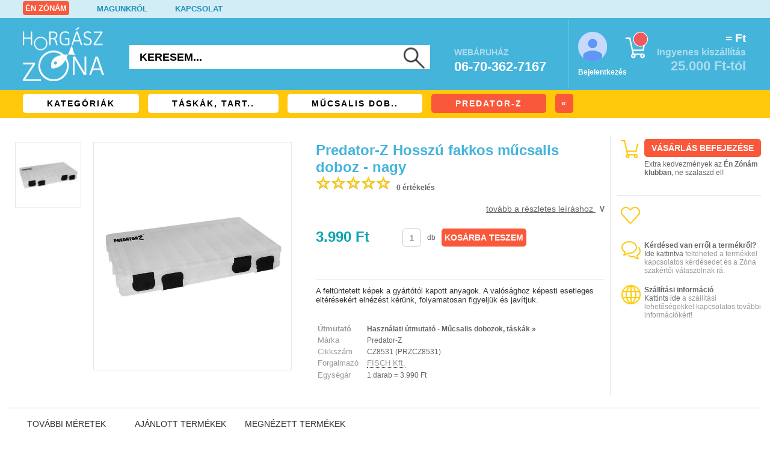

--- FILE ---
content_type: text/html; charset=utf-8
request_url: https://www.horgasz-zona.hu/termek/Predator-Z-Hosszu-fakkos-mucsalis-doboz-nagy
body_size: 57174
content:
<!DOCTYPE html>
<html xmlns="http://www.w3.org/1999/xhtml" xml:lang="hu" lang="hu">
<head>
	<!-- Start cookieyes banner --> <script id="cookieyes" type="text/javascript" src="https://cdn-cookieyes.com/client_data/e7bb98cc6791cdb7b64e04f5/script.js"></script> <!-- End cookieyes banner -->	
		<title>Predator-Z Hosszú fakkos műcsalis doboz - nagy - Műcsalis dobozok, táskák - Horgász-Zóna horgász webshop és horgászbolt</title>
	<base href="https://www.horgasz-zona.hu/" />
	<meta http-equiv="Content-Language" content="hu" />
	<meta http-equiv="Content-Type" content="text/html;charset=utf-8" />
	<meta http-equiv="Cache-control" content="public" />
	<meta name="viewport" content="width=device-width, initial-scale=0.86, maximum-scale=0.86, minimum-scale=0.86">
	<meta name="description" content="Kattints hasznos információkért vagy a vásárláshoz a(z) Hosszú fakkos műcsalis doboz - nagy (3.990 Ft) adatlapjára a(z) Predator-Z kínálatából!" />
	<meta name="keywords" content="Hosszú fakkos műcsalis doboz - nagy, Műcsalis dobozok, táskák, Táskák, tartók, dobozok, zsákok, Predator-Z, horgász-zóna, horgász webshop, budapesti horgászbolt" />
	<meta name="robots" content="index,follow,all" />	<meta name="google-site-verification" content="dUu-8z4BFBBgyUug5c6KKS4TY-Ebo-lIT8Vc0RMCy1s" />
	<link rel="canonical" href="https://www.horgasz-zona.hu/termek/Predator-Z-Hosszu-fakkos-mucsalis-doboz-nagy" />	<link rel="shortcut icon" href="favicon.ico" />
	<link rel="stylesheet" type="text/css" href="css/zona-main.css?v=250321" />
	<style>
			</style>
			<link rel="preload" type="text/css" href="css/zona-tablet.css?v=240114" as="style" onload="this.rel='stylesheet'" />
	<link rel="preload" type="text/css" href="css/zona-desktop.css?v=250902" as="style" onload="this.rel='stylesheet'" />
	<link rel="preload" type="text/css" href="css/zona-iphone.css?v=190724" as="style" onload="this.rel='stylesheet'" />	
	<!--<link rel="preload" href="js/gdpr-cookie-min.js" as="script">-->
	<link rel="stylesheet" type="text/css" href="css/smartphoto.min.css"/>	<script type="text/javascript">/*! jQuery v3.6.1 | (c) OpenJS Foundation and other contributors | jquery.org/license */
!function(e,t){"use strict";"object"==typeof module&&"object"==typeof module.exports?module.exports=e.document?t(e,!0):function(e){if(!e.document)throw new Error("jQuery requires a window with a document");return t(e)}:t(e)}("undefined"!=typeof window?window:this,function(C,e){"use strict";var t=[],r=Object.getPrototypeOf,s=t.slice,g=t.flat?function(e){return t.flat.call(e)}:function(e){return t.concat.apply([],e)},u=t.push,i=t.indexOf,n={},o=n.toString,y=n.hasOwnProperty,a=y.toString,l=a.call(Object),v={},m=function(e){return"function"==typeof e&&"number"!=typeof e.nodeType&&"function"!=typeof e.item},x=function(e){return null!=e&&e===e.window},E=C.document,c={type:!0,src:!0,nonce:!0,noModule:!0};function b(e,t,n){var r,i,o=(n=n||E).createElement("script");if(o.text=e,t)for(r in c)(i=t[r]||t.getAttribute&&t.getAttribute(r))&&o.setAttribute(r,i);n.head.appendChild(o).parentNode.removeChild(o)}function w(e){return null==e?e+"":"object"==typeof e||"function"==typeof e?n[o.call(e)]||"object":typeof e}var f="3.6.1",S=function(e,t){return new S.fn.init(e,t)};function p(e){var t=!!e&&"length"in e&&e.length,n=w(e);return!m(e)&&!x(e)&&("array"===n||0===t||"number"==typeof t&&0<t&&t-1 in e)}S.fn=S.prototype={jquery:f,constructor:S,length:0,toArray:function(){return s.call(this)},get:function(e){return null==e?s.call(this):e<0?this[e+this.length]:this[e]},pushStack:function(e){var t=S.merge(this.constructor(),e);return t.prevObject=this,t},each:function(e){return S.each(this,e)},map:function(n){return this.pushStack(S.map(this,function(e,t){return n.call(e,t,e)}))},slice:function(){return this.pushStack(s.apply(this,arguments))},first:function(){return this.eq(0)},last:function(){return this.eq(-1)},even:function(){return this.pushStack(S.grep(this,function(e,t){return(t+1)%2}))},odd:function(){return this.pushStack(S.grep(this,function(e,t){return t%2}))},eq:function(e){var t=this.length,n=+e+(e<0?t:0);return this.pushStack(0<=n&&n<t?[this[n]]:[])},end:function(){return this.prevObject||this.constructor()},push:u,sort:t.sort,splice:t.splice},S.extend=S.fn.extend=function(){var e,t,n,r,i,o,a=arguments[0]||{},s=1,u=arguments.length,l=!1;for("boolean"==typeof a&&(l=a,a=arguments[s]||{},s++),"object"==typeof a||m(a)||(a={}),s===u&&(a=this,s--);s<u;s++)if(null!=(e=arguments[s]))for(t in e)r=e[t],"__proto__"!==t&&a!==r&&(l&&r&&(S.isPlainObject(r)||(i=Array.isArray(r)))?(n=a[t],o=i&&!Array.isArray(n)?[]:i||S.isPlainObject(n)?n:{},i=!1,a[t]=S.extend(l,o,r)):void 0!==r&&(a[t]=r));return a},S.extend({expando:"jQuery"+(f+Math.random()).replace(/\D/g,""),isReady:!0,error:function(e){throw new Error(e)},noop:function(){},isPlainObject:function(e){var t,n;return!(!e||"[object Object]"!==o.call(e))&&(!(t=r(e))||"function"==typeof(n=y.call(t,"constructor")&&t.constructor)&&a.call(n)===l)},isEmptyObject:function(e){var t;for(t in e)return!1;return!0},globalEval:function(e,t,n){b(e,{nonce:t&&t.nonce},n)},each:function(e,t){var n,r=0;if(p(e)){for(n=e.length;r<n;r++)if(!1===t.call(e[r],r,e[r]))break}else for(r in e)if(!1===t.call(e[r],r,e[r]))break;return e},makeArray:function(e,t){var n=t||[];return null!=e&&(p(Object(e))?S.merge(n,"string"==typeof e?[e]:e):u.call(n,e)),n},inArray:function(e,t,n){return null==t?-1:i.call(t,e,n)},merge:function(e,t){for(var n=+t.length,r=0,i=e.length;r<n;r++)e[i++]=t[r];return e.length=i,e},grep:function(e,t,n){for(var r=[],i=0,o=e.length,a=!n;i<o;i++)!t(e[i],i)!==a&&r.push(e[i]);return r},map:function(e,t,n){var r,i,o=0,a=[];if(p(e))for(r=e.length;o<r;o++)null!=(i=t(e[o],o,n))&&a.push(i);else for(o in e)null!=(i=t(e[o],o,n))&&a.push(i);return g(a)},guid:1,support:v}),"function"==typeof Symbol&&(S.fn[Symbol.iterator]=t[Symbol.iterator]),S.each("Boolean Number String Function Array Date RegExp Object Error Symbol".split(" "),function(e,t){n["[object "+t+"]"]=t.toLowerCase()});var d=function(n){var e,d,b,o,i,h,f,g,w,u,l,T,C,a,E,y,s,c,v,S="sizzle"+1*new Date,p=n.document,k=0,r=0,m=ue(),x=ue(),A=ue(),N=ue(),j=function(e,t){return e===t&&(l=!0),0},D={}.hasOwnProperty,t=[],q=t.pop,L=t.push,H=t.push,O=t.slice,P=function(e,t){for(var n=0,r=e.length;n<r;n++)if(e[n]===t)return n;return-1},R="checked|selected|async|autofocus|autoplay|controls|defer|disabled|hidden|ismap|loop|multiple|open|readonly|required|scoped",M="[\\x20\\t\\r\\n\\f]",I="(?:\\\\[\\da-fA-F]{1,6}"+M+"?|\\\\[^\\r\\n\\f]|[\\w-]|[^\0-\\x7f])+",W="\\["+M+"*("+I+")(?:"+M+"*([*^$|!~]?=)"+M+"*(?:'((?:\\\\.|[^\\\\'])*)'|\"((?:\\\\.|[^\\\\\"])*)\"|("+I+"))|)"+M+"*\\]",F=":("+I+")(?:\\((('((?:\\\\.|[^\\\\'])*)'|\"((?:\\\\.|[^\\\\\"])*)\")|((?:\\\\.|[^\\\\()[\\]]|"+W+")*)|.*)\\)|)",$=new RegExp(M+"+","g"),B=new RegExp("^"+M+"+|((?:^|[^\\\\])(?:\\\\.)*)"+M+"+$","g"),_=new RegExp("^"+M+"*,"+M+"*"),z=new RegExp("^"+M+"*([>+~]|"+M+")"+M+"*"),U=new RegExp(M+"|>"),X=new RegExp(F),V=new RegExp("^"+I+"$"),G={ID:new RegExp("^#("+I+")"),CLASS:new RegExp("^\\.("+I+")"),TAG:new RegExp("^("+I+"|[*])"),ATTR:new RegExp("^"+W),PSEUDO:new RegExp("^"+F),CHILD:new RegExp("^:(only|first|last|nth|nth-last)-(child|of-type)(?:\\("+M+"*(even|odd|(([+-]|)(\\d*)n|)"+M+"*(?:([+-]|)"+M+"*(\\d+)|))"+M+"*\\)|)","i"),bool:new RegExp("^(?:"+R+")$","i"),needsContext:new RegExp("^"+M+"*[>+~]|:(even|odd|eq|gt|lt|nth|first|last)(?:\\("+M+"*((?:-\\d)?\\d*)"+M+"*\\)|)(?=[^-]|$)","i")},Y=/HTML$/i,Q=/^(?:input|select|textarea|button)$/i,J=/^h\d$/i,K=/^[^{]+\{\s*\[native \w/,Z=/^(?:#([\w-]+)|(\w+)|\.([\w-]+))$/,ee=/[+~]/,te=new RegExp("\\\\[\\da-fA-F]{1,6}"+M+"?|\\\\([^\\r\\n\\f])","g"),ne=function(e,t){var n="0x"+e.slice(1)-65536;return t||(n<0?String.fromCharCode(n+65536):String.fromCharCode(n>>10|55296,1023&n|56320))},re=/([\0-\x1f\x7f]|^-?\d)|^-$|[^\0-\x1f\x7f-\uFFFF\w-]/g,ie=function(e,t){return t?"\0"===e?"\ufffd":e.slice(0,-1)+"\\"+e.charCodeAt(e.length-1).toString(16)+" ":"\\"+e},oe=function(){T()},ae=be(function(e){return!0===e.disabled&&"fieldset"===e.nodeName.toLowerCase()},{dir:"parentNode",next:"legend"});try{H.apply(t=O.call(p.childNodes),p.childNodes),t[p.childNodes.length].nodeType}catch(e){H={apply:t.length?function(e,t){L.apply(e,O.call(t))}:function(e,t){var n=e.length,r=0;while(e[n++]=t[r++]);e.length=n-1}}}function se(t,e,n,r){var i,o,a,s,u,l,c,f=e&&e.ownerDocument,p=e?e.nodeType:9;if(n=n||[],"string"!=typeof t||!t||1!==p&&9!==p&&11!==p)return n;if(!r&&(T(e),e=e||C,E)){if(11!==p&&(u=Z.exec(t)))if(i=u[1]){if(9===p){if(!(a=e.getElementById(i)))return n;if(a.id===i)return n.push(a),n}else if(f&&(a=f.getElementById(i))&&v(e,a)&&a.id===i)return n.push(a),n}else{if(u[2])return H.apply(n,e.getElementsByTagName(t)),n;if((i=u[3])&&d.getElementsByClassName&&e.getElementsByClassName)return H.apply(n,e.getElementsByClassName(i)),n}if(d.qsa&&!N[t+" "]&&(!y||!y.test(t))&&(1!==p||"object"!==e.nodeName.toLowerCase())){if(c=t,f=e,1===p&&(U.test(t)||z.test(t))){(f=ee.test(t)&&ve(e.parentNode)||e)===e&&d.scope||((s=e.getAttribute("id"))?s=s.replace(re,ie):e.setAttribute("id",s=S)),o=(l=h(t)).length;while(o--)l[o]=(s?"#"+s:":scope")+" "+xe(l[o]);c=l.join(",")}try{return H.apply(n,f.querySelectorAll(c)),n}catch(e){N(t,!0)}finally{s===S&&e.removeAttribute("id")}}}return g(t.replace(B,"$1"),e,n,r)}function ue(){var r=[];return function e(t,n){return r.push(t+" ")>b.cacheLength&&delete e[r.shift()],e[t+" "]=n}}function le(e){return e[S]=!0,e}function ce(e){var t=C.createElement("fieldset");try{return!!e(t)}catch(e){return!1}finally{t.parentNode&&t.parentNode.removeChild(t),t=null}}function fe(e,t){var n=e.split("|"),r=n.length;while(r--)b.attrHandle[n[r]]=t}function pe(e,t){var n=t&&e,r=n&&1===e.nodeType&&1===t.nodeType&&e.sourceIndex-t.sourceIndex;if(r)return r;if(n)while(n=n.nextSibling)if(n===t)return-1;return e?1:-1}function de(t){return function(e){return"input"===e.nodeName.toLowerCase()&&e.type===t}}function he(n){return function(e){var t=e.nodeName.toLowerCase();return("input"===t||"button"===t)&&e.type===n}}function ge(t){return function(e){return"form"in e?e.parentNode&&!1===e.disabled?"label"in e?"label"in e.parentNode?e.parentNode.disabled===t:e.disabled===t:e.isDisabled===t||e.isDisabled!==!t&&ae(e)===t:e.disabled===t:"label"in e&&e.disabled===t}}function ye(a){return le(function(o){return o=+o,le(function(e,t){var n,r=a([],e.length,o),i=r.length;while(i--)e[n=r[i]]&&(e[n]=!(t[n]=e[n]))})})}function ve(e){return e&&"undefined"!=typeof e.getElementsByTagName&&e}for(e in d=se.support={},i=se.isXML=function(e){var t=e&&e.namespaceURI,n=e&&(e.ownerDocument||e).documentElement;return!Y.test(t||n&&n.nodeName||"HTML")},T=se.setDocument=function(e){var t,n,r=e?e.ownerDocument||e:p;return r!=C&&9===r.nodeType&&r.documentElement&&(a=(C=r).documentElement,E=!i(C),p!=C&&(n=C.defaultView)&&n.top!==n&&(n.addEventListener?n.addEventListener("unload",oe,!1):n.attachEvent&&n.attachEvent("onunload",oe)),d.scope=ce(function(e){return a.appendChild(e).appendChild(C.createElement("div")),"undefined"!=typeof e.querySelectorAll&&!e.querySelectorAll(":scope fieldset div").length}),d.attributes=ce(function(e){return e.className="i",!e.getAttribute("className")}),d.getElementsByTagName=ce(function(e){return e.appendChild(C.createComment("")),!e.getElementsByTagName("*").length}),d.getElementsByClassName=K.test(C.getElementsByClassName),d.getById=ce(function(e){return a.appendChild(e).id=S,!C.getElementsByName||!C.getElementsByName(S).length}),d.getById?(b.filter.ID=function(e){var t=e.replace(te,ne);return function(e){return e.getAttribute("id")===t}},b.find.ID=function(e,t){if("undefined"!=typeof t.getElementById&&E){var n=t.getElementById(e);return n?[n]:[]}}):(b.filter.ID=function(e){var n=e.replace(te,ne);return function(e){var t="undefined"!=typeof e.getAttributeNode&&e.getAttributeNode("id");return t&&t.value===n}},b.find.ID=function(e,t){if("undefined"!=typeof t.getElementById&&E){var n,r,i,o=t.getElementById(e);if(o){if((n=o.getAttributeNode("id"))&&n.value===e)return[o];i=t.getElementsByName(e),r=0;while(o=i[r++])if((n=o.getAttributeNode("id"))&&n.value===e)return[o]}return[]}}),b.find.TAG=d.getElementsByTagName?function(e,t){return"undefined"!=typeof t.getElementsByTagName?t.getElementsByTagName(e):d.qsa?t.querySelectorAll(e):void 0}:function(e,t){var n,r=[],i=0,o=t.getElementsByTagName(e);if("*"===e){while(n=o[i++])1===n.nodeType&&r.push(n);return r}return o},b.find.CLASS=d.getElementsByClassName&&function(e,t){if("undefined"!=typeof t.getElementsByClassName&&E)return t.getElementsByClassName(e)},s=[],y=[],(d.qsa=K.test(C.querySelectorAll))&&(ce(function(e){var t;a.appendChild(e).innerHTML="<a id='"+S+"'></a><select id='"+S+"-\r\\' msallowcapture=''><option selected=''></option></select>",e.querySelectorAll("[msallowcapture^='']").length&&y.push("[*^$]="+M+"*(?:''|\"\")"),e.querySelectorAll("[selected]").length||y.push("\\["+M+"*(?:value|"+R+")"),e.querySelectorAll("[id~="+S+"-]").length||y.push("~="),(t=C.createElement("input")).setAttribute("name",""),e.appendChild(t),e.querySelectorAll("[name='']").length||y.push("\\["+M+"*name"+M+"*="+M+"*(?:''|\"\")"),e.querySelectorAll(":checked").length||y.push(":checked"),e.querySelectorAll("a#"+S+"+*").length||y.push(".#.+[+~]"),e.querySelectorAll("\\\f"),y.push("[\\r\\n\\f]")}),ce(function(e){e.innerHTML="<a href='' disabled='disabled'></a><select disabled='disabled'><option/></select>";var t=C.createElement("input");t.setAttribute("type","hidden"),e.appendChild(t).setAttribute("name","D"),e.querySelectorAll("[name=d]").length&&y.push("name"+M+"*[*^$|!~]?="),2!==e.querySelectorAll(":enabled").length&&y.push(":enabled",":disabled"),a.appendChild(e).disabled=!0,2!==e.querySelectorAll(":disabled").length&&y.push(":enabled",":disabled"),e.querySelectorAll("*,:x"),y.push(",.*:")})),(d.matchesSelector=K.test(c=a.matches||a.webkitMatchesSelector||a.mozMatchesSelector||a.oMatchesSelector||a.msMatchesSelector))&&ce(function(e){d.disconnectedMatch=c.call(e,"*"),c.call(e,"[s!='']:x"),s.push("!=",F)}),y=y.length&&new RegExp(y.join("|")),s=s.length&&new RegExp(s.join("|")),t=K.test(a.compareDocumentPosition),v=t||K.test(a.contains)?function(e,t){var n=9===e.nodeType?e.documentElement:e,r=t&&t.parentNode;return e===r||!(!r||1!==r.nodeType||!(n.contains?n.contains(r):e.compareDocumentPosition&&16&e.compareDocumentPosition(r)))}:function(e,t){if(t)while(t=t.parentNode)if(t===e)return!0;return!1},j=t?function(e,t){if(e===t)return l=!0,0;var n=!e.compareDocumentPosition-!t.compareDocumentPosition;return n||(1&(n=(e.ownerDocument||e)==(t.ownerDocument||t)?e.compareDocumentPosition(t):1)||!d.sortDetached&&t.compareDocumentPosition(e)===n?e==C||e.ownerDocument==p&&v(p,e)?-1:t==C||t.ownerDocument==p&&v(p,t)?1:u?P(u,e)-P(u,t):0:4&n?-1:1)}:function(e,t){if(e===t)return l=!0,0;var n,r=0,i=e.parentNode,o=t.parentNode,a=[e],s=[t];if(!i||!o)return e==C?-1:t==C?1:i?-1:o?1:u?P(u,e)-P(u,t):0;if(i===o)return pe(e,t);n=e;while(n=n.parentNode)a.unshift(n);n=t;while(n=n.parentNode)s.unshift(n);while(a[r]===s[r])r++;return r?pe(a[r],s[r]):a[r]==p?-1:s[r]==p?1:0}),C},se.matches=function(e,t){return se(e,null,null,t)},se.matchesSelector=function(e,t){if(T(e),d.matchesSelector&&E&&!N[t+" "]&&(!s||!s.test(t))&&(!y||!y.test(t)))try{var n=c.call(e,t);if(n||d.disconnectedMatch||e.document&&11!==e.document.nodeType)return n}catch(e){N(t,!0)}return 0<se(t,C,null,[e]).length},se.contains=function(e,t){return(e.ownerDocument||e)!=C&&T(e),v(e,t)},se.attr=function(e,t){(e.ownerDocument||e)!=C&&T(e);var n=b.attrHandle[t.toLowerCase()],r=n&&D.call(b.attrHandle,t.toLowerCase())?n(e,t,!E):void 0;return void 0!==r?r:d.attributes||!E?e.getAttribute(t):(r=e.getAttributeNode(t))&&r.specified?r.value:null},se.escape=function(e){return(e+"").replace(re,ie)},se.error=function(e){throw new Error("Syntax error, unrecognized expression: "+e)},se.uniqueSort=function(e){var t,n=[],r=0,i=0;if(l=!d.detectDuplicates,u=!d.sortStable&&e.slice(0),e.sort(j),l){while(t=e[i++])t===e[i]&&(r=n.push(i));while(r--)e.splice(n[r],1)}return u=null,e},o=se.getText=function(e){var t,n="",r=0,i=e.nodeType;if(i){if(1===i||9===i||11===i){if("string"==typeof e.textContent)return e.textContent;for(e=e.firstChild;e;e=e.nextSibling)n+=o(e)}else if(3===i||4===i)return e.nodeValue}else while(t=e[r++])n+=o(t);return n},(b=se.selectors={cacheLength:50,createPseudo:le,match:G,attrHandle:{},find:{},relative:{">":{dir:"parentNode",first:!0}," ":{dir:"parentNode"},"+":{dir:"previousSibling",first:!0},"~":{dir:"previousSibling"}},preFilter:{ATTR:function(e){return e[1]=e[1].replace(te,ne),e[3]=(e[3]||e[4]||e[5]||"").replace(te,ne),"~="===e[2]&&(e[3]=" "+e[3]+" "),e.slice(0,4)},CHILD:function(e){return e[1]=e[1].toLowerCase(),"nth"===e[1].slice(0,3)?(e[3]||se.error(e[0]),e[4]=+(e[4]?e[5]+(e[6]||1):2*("even"===e[3]||"odd"===e[3])),e[5]=+(e[7]+e[8]||"odd"===e[3])):e[3]&&se.error(e[0]),e},PSEUDO:function(e){var t,n=!e[6]&&e[2];return G.CHILD.test(e[0])?null:(e[3]?e[2]=e[4]||e[5]||"":n&&X.test(n)&&(t=h(n,!0))&&(t=n.indexOf(")",n.length-t)-n.length)&&(e[0]=e[0].slice(0,t),e[2]=n.slice(0,t)),e.slice(0,3))}},filter:{TAG:function(e){var t=e.replace(te,ne).toLowerCase();return"*"===e?function(){return!0}:function(e){return e.nodeName&&e.nodeName.toLowerCase()===t}},CLASS:function(e){var t=m[e+" "];return t||(t=new RegExp("(^|"+M+")"+e+"("+M+"|$)"))&&m(e,function(e){return t.test("string"==typeof e.className&&e.className||"undefined"!=typeof e.getAttribute&&e.getAttribute("class")||"")})},ATTR:function(n,r,i){return function(e){var t=se.attr(e,n);return null==t?"!="===r:!r||(t+="","="===r?t===i:"!="===r?t!==i:"^="===r?i&&0===t.indexOf(i):"*="===r?i&&-1<t.indexOf(i):"$="===r?i&&t.slice(-i.length)===i:"~="===r?-1<(" "+t.replace($," ")+" ").indexOf(i):"|="===r&&(t===i||t.slice(0,i.length+1)===i+"-"))}},CHILD:function(h,e,t,g,y){var v="nth"!==h.slice(0,3),m="last"!==h.slice(-4),x="of-type"===e;return 1===g&&0===y?function(e){return!!e.parentNode}:function(e,t,n){var r,i,o,a,s,u,l=v!==m?"nextSibling":"previousSibling",c=e.parentNode,f=x&&e.nodeName.toLowerCase(),p=!n&&!x,d=!1;if(c){if(v){while(l){a=e;while(a=a[l])if(x?a.nodeName.toLowerCase()===f:1===a.nodeType)return!1;u=l="only"===h&&!u&&"nextSibling"}return!0}if(u=[m?c.firstChild:c.lastChild],m&&p){d=(s=(r=(i=(o=(a=c)[S]||(a[S]={}))[a.uniqueID]||(o[a.uniqueID]={}))[h]||[])[0]===k&&r[1])&&r[2],a=s&&c.childNodes[s];while(a=++s&&a&&a[l]||(d=s=0)||u.pop())if(1===a.nodeType&&++d&&a===e){i[h]=[k,s,d];break}}else if(p&&(d=s=(r=(i=(o=(a=e)[S]||(a[S]={}))[a.uniqueID]||(o[a.uniqueID]={}))[h]||[])[0]===k&&r[1]),!1===d)while(a=++s&&a&&a[l]||(d=s=0)||u.pop())if((x?a.nodeName.toLowerCase()===f:1===a.nodeType)&&++d&&(p&&((i=(o=a[S]||(a[S]={}))[a.uniqueID]||(o[a.uniqueID]={}))[h]=[k,d]),a===e))break;return(d-=y)===g||d%g==0&&0<=d/g}}},PSEUDO:function(e,o){var t,a=b.pseudos[e]||b.setFilters[e.toLowerCase()]||se.error("unsupported pseudo: "+e);return a[S]?a(o):1<a.length?(t=[e,e,"",o],b.setFilters.hasOwnProperty(e.toLowerCase())?le(function(e,t){var n,r=a(e,o),i=r.length;while(i--)e[n=P(e,r[i])]=!(t[n]=r[i])}):function(e){return a(e,0,t)}):a}},pseudos:{not:le(function(e){var r=[],i=[],s=f(e.replace(B,"$1"));return s[S]?le(function(e,t,n,r){var i,o=s(e,null,r,[]),a=e.length;while(a--)(i=o[a])&&(e[a]=!(t[a]=i))}):function(e,t,n){return r[0]=e,s(r,null,n,i),r[0]=null,!i.pop()}}),has:le(function(t){return function(e){return 0<se(t,e).length}}),contains:le(function(t){return t=t.replace(te,ne),function(e){return-1<(e.textContent||o(e)).indexOf(t)}}),lang:le(function(n){return V.test(n||"")||se.error("unsupported lang: "+n),n=n.replace(te,ne).toLowerCase(),function(e){var t;do{if(t=E?e.lang:e.getAttribute("xml:lang")||e.getAttribute("lang"))return(t=t.toLowerCase())===n||0===t.indexOf(n+"-")}while((e=e.parentNode)&&1===e.nodeType);return!1}}),target:function(e){var t=n.location&&n.location.hash;return t&&t.slice(1)===e.id},root:function(e){return e===a},focus:function(e){return e===C.activeElement&&(!C.hasFocus||C.hasFocus())&&!!(e.type||e.href||~e.tabIndex)},enabled:ge(!1),disabled:ge(!0),checked:function(e){var t=e.nodeName.toLowerCase();return"input"===t&&!!e.checked||"option"===t&&!!e.selected},selected:function(e){return e.parentNode&&e.parentNode.selectedIndex,!0===e.selected},empty:function(e){for(e=e.firstChild;e;e=e.nextSibling)if(e.nodeType<6)return!1;return!0},parent:function(e){return!b.pseudos.empty(e)},header:function(e){return J.test(e.nodeName)},input:function(e){return Q.test(e.nodeName)},button:function(e){var t=e.nodeName.toLowerCase();return"input"===t&&"button"===e.type||"button"===t},text:function(e){var t;return"input"===e.nodeName.toLowerCase()&&"text"===e.type&&(null==(t=e.getAttribute("type"))||"text"===t.toLowerCase())},first:ye(function(){return[0]}),last:ye(function(e,t){return[t-1]}),eq:ye(function(e,t,n){return[n<0?n+t:n]}),even:ye(function(e,t){for(var n=0;n<t;n+=2)e.push(n);return e}),odd:ye(function(e,t){for(var n=1;n<t;n+=2)e.push(n);return e}),lt:ye(function(e,t,n){for(var r=n<0?n+t:t<n?t:n;0<=--r;)e.push(r);return e}),gt:ye(function(e,t,n){for(var r=n<0?n+t:n;++r<t;)e.push(r);return e})}}).pseudos.nth=b.pseudos.eq,{radio:!0,checkbox:!0,file:!0,password:!0,image:!0})b.pseudos[e]=de(e);for(e in{submit:!0,reset:!0})b.pseudos[e]=he(e);function me(){}function xe(e){for(var t=0,n=e.length,r="";t<n;t++)r+=e[t].value;return r}function be(s,e,t){var u=e.dir,l=e.next,c=l||u,f=t&&"parentNode"===c,p=r++;return e.first?function(e,t,n){while(e=e[u])if(1===e.nodeType||f)return s(e,t,n);return!1}:function(e,t,n){var r,i,o,a=[k,p];if(n){while(e=e[u])if((1===e.nodeType||f)&&s(e,t,n))return!0}else while(e=e[u])if(1===e.nodeType||f)if(i=(o=e[S]||(e[S]={}))[e.uniqueID]||(o[e.uniqueID]={}),l&&l===e.nodeName.toLowerCase())e=e[u]||e;else{if((r=i[c])&&r[0]===k&&r[1]===p)return a[2]=r[2];if((i[c]=a)[2]=s(e,t,n))return!0}return!1}}function we(i){return 1<i.length?function(e,t,n){var r=i.length;while(r--)if(!i[r](e,t,n))return!1;return!0}:i[0]}function Te(e,t,n,r,i){for(var o,a=[],s=0,u=e.length,l=null!=t;s<u;s++)(o=e[s])&&(n&&!n(o,r,i)||(a.push(o),l&&t.push(s)));return a}function Ce(d,h,g,y,v,e){return y&&!y[S]&&(y=Ce(y)),v&&!v[S]&&(v=Ce(v,e)),le(function(e,t,n,r){var i,o,a,s=[],u=[],l=t.length,c=e||function(e,t,n){for(var r=0,i=t.length;r<i;r++)se(e,t[r],n);return n}(h||"*",n.nodeType?[n]:n,[]),f=!d||!e&&h?c:Te(c,s,d,n,r),p=g?v||(e?d:l||y)?[]:t:f;if(g&&g(f,p,n,r),y){i=Te(p,u),y(i,[],n,r),o=i.length;while(o--)(a=i[o])&&(p[u[o]]=!(f[u[o]]=a))}if(e){if(v||d){if(v){i=[],o=p.length;while(o--)(a=p[o])&&i.push(f[o]=a);v(null,p=[],i,r)}o=p.length;while(o--)(a=p[o])&&-1<(i=v?P(e,a):s[o])&&(e[i]=!(t[i]=a))}}else p=Te(p===t?p.splice(l,p.length):p),v?v(null,t,p,r):H.apply(t,p)})}function Ee(e){for(var i,t,n,r=e.length,o=b.relative[e[0].type],a=o||b.relative[" "],s=o?1:0,u=be(function(e){return e===i},a,!0),l=be(function(e){return-1<P(i,e)},a,!0),c=[function(e,t,n){var r=!o&&(n||t!==w)||((i=t).nodeType?u(e,t,n):l(e,t,n));return i=null,r}];s<r;s++)if(t=b.relative[e[s].type])c=[be(we(c),t)];else{if((t=b.filter[e[s].type].apply(null,e[s].matches))[S]){for(n=++s;n<r;n++)if(b.relative[e[n].type])break;return Ce(1<s&&we(c),1<s&&xe(e.slice(0,s-1).concat({value:" "===e[s-2].type?"*":""})).replace(B,"$1"),t,s<n&&Ee(e.slice(s,n)),n<r&&Ee(e=e.slice(n)),n<r&&xe(e))}c.push(t)}return we(c)}return me.prototype=b.filters=b.pseudos,b.setFilters=new me,h=se.tokenize=function(e,t){var n,r,i,o,a,s,u,l=x[e+" "];if(l)return t?0:l.slice(0);a=e,s=[],u=b.preFilter;while(a){for(o in n&&!(r=_.exec(a))||(r&&(a=a.slice(r[0].length)||a),s.push(i=[])),n=!1,(r=z.exec(a))&&(n=r.shift(),i.push({value:n,type:r[0].replace(B," ")}),a=a.slice(n.length)),b.filter)!(r=G[o].exec(a))||u[o]&&!(r=u[o](r))||(n=r.shift(),i.push({value:n,type:o,matches:r}),a=a.slice(n.length));if(!n)break}return t?a.length:a?se.error(e):x(e,s).slice(0)},f=se.compile=function(e,t){var n,y,v,m,x,r,i=[],o=[],a=A[e+" "];if(!a){t||(t=h(e)),n=t.length;while(n--)(a=Ee(t[n]))[S]?i.push(a):o.push(a);(a=A(e,(y=o,m=0<(v=i).length,x=0<y.length,r=function(e,t,n,r,i){var o,a,s,u=0,l="0",c=e&&[],f=[],p=w,d=e||x&&b.find.TAG("*",i),h=k+=null==p?1:Math.random()||.1,g=d.length;for(i&&(w=t==C||t||i);l!==g&&null!=(o=d[l]);l++){if(x&&o){a=0,t||o.ownerDocument==C||(T(o),n=!E);while(s=y[a++])if(s(o,t||C,n)){r.push(o);break}i&&(k=h)}m&&((o=!s&&o)&&u--,e&&c.push(o))}if(u+=l,m&&l!==u){a=0;while(s=v[a++])s(c,f,t,n);if(e){if(0<u)while(l--)c[l]||f[l]||(f[l]=q.call(r));f=Te(f)}H.apply(r,f),i&&!e&&0<f.length&&1<u+v.length&&se.uniqueSort(r)}return i&&(k=h,w=p),c},m?le(r):r))).selector=e}return a},g=se.select=function(e,t,n,r){var i,o,a,s,u,l="function"==typeof e&&e,c=!r&&h(e=l.selector||e);if(n=n||[],1===c.length){if(2<(o=c[0]=c[0].slice(0)).length&&"ID"===(a=o[0]).type&&9===t.nodeType&&E&&b.relative[o[1].type]){if(!(t=(b.find.ID(a.matches[0].replace(te,ne),t)||[])[0]))return n;l&&(t=t.parentNode),e=e.slice(o.shift().value.length)}i=G.needsContext.test(e)?0:o.length;while(i--){if(a=o[i],b.relative[s=a.type])break;if((u=b.find[s])&&(r=u(a.matches[0].replace(te,ne),ee.test(o[0].type)&&ve(t.parentNode)||t))){if(o.splice(i,1),!(e=r.length&&xe(o)))return H.apply(n,r),n;break}}}return(l||f(e,c))(r,t,!E,n,!t||ee.test(e)&&ve(t.parentNode)||t),n},d.sortStable=S.split("").sort(j).join("")===S,d.detectDuplicates=!!l,T(),d.sortDetached=ce(function(e){return 1&e.compareDocumentPosition(C.createElement("fieldset"))}),ce(function(e){return e.innerHTML="<a href='#'></a>","#"===e.firstChild.getAttribute("href")})||fe("type|href|height|width",function(e,t,n){if(!n)return e.getAttribute(t,"type"===t.toLowerCase()?1:2)}),d.attributes&&ce(function(e){return e.innerHTML="<input/>",e.firstChild.setAttribute("value",""),""===e.firstChild.getAttribute("value")})||fe("value",function(e,t,n){if(!n&&"input"===e.nodeName.toLowerCase())return e.defaultValue}),ce(function(e){return null==e.getAttribute("disabled")})||fe(R,function(e,t,n){var r;if(!n)return!0===e[t]?t.toLowerCase():(r=e.getAttributeNode(t))&&r.specified?r.value:null}),se}(C);S.find=d,S.expr=d.selectors,S.expr[":"]=S.expr.pseudos,S.uniqueSort=S.unique=d.uniqueSort,S.text=d.getText,S.isXMLDoc=d.isXML,S.contains=d.contains,S.escapeSelector=d.escape;var h=function(e,t,n){var r=[],i=void 0!==n;while((e=e[t])&&9!==e.nodeType)if(1===e.nodeType){if(i&&S(e).is(n))break;r.push(e)}return r},T=function(e,t){for(var n=[];e;e=e.nextSibling)1===e.nodeType&&e!==t&&n.push(e);return n},k=S.expr.match.needsContext;function A(e,t){return e.nodeName&&e.nodeName.toLowerCase()===t.toLowerCase()}var N=/^<([a-z][^\/\0>:\x20\t\r\n\f]*)[\x20\t\r\n\f]*\/?>(?:<\/\1>|)$/i;function j(e,n,r){return m(n)?S.grep(e,function(e,t){return!!n.call(e,t,e)!==r}):n.nodeType?S.grep(e,function(e){return e===n!==r}):"string"!=typeof n?S.grep(e,function(e){return-1<i.call(n,e)!==r}):S.filter(n,e,r)}S.filter=function(e,t,n){var r=t[0];return n&&(e=":not("+e+")"),1===t.length&&1===r.nodeType?S.find.matchesSelector(r,e)?[r]:[]:S.find.matches(e,S.grep(t,function(e){return 1===e.nodeType}))},S.fn.extend({find:function(e){var t,n,r=this.length,i=this;if("string"!=typeof e)return this.pushStack(S(e).filter(function(){for(t=0;t<r;t++)if(S.contains(i[t],this))return!0}));for(n=this.pushStack([]),t=0;t<r;t++)S.find(e,i[t],n);return 1<r?S.uniqueSort(n):n},filter:function(e){return this.pushStack(j(this,e||[],!1))},not:function(e){return this.pushStack(j(this,e||[],!0))},is:function(e){return!!j(this,"string"==typeof e&&k.test(e)?S(e):e||[],!1).length}});var D,q=/^(?:\s*(<[\w\W]+>)[^>]*|#([\w-]+))$/;(S.fn.init=function(e,t,n){var r,i;if(!e)return this;if(n=n||D,"string"==typeof e){if(!(r="<"===e[0]&&">"===e[e.length-1]&&3<=e.length?[null,e,null]:q.exec(e))||!r[1]&&t)return!t||t.jquery?(t||n).find(e):this.constructor(t).find(e);if(r[1]){if(t=t instanceof S?t[0]:t,S.merge(this,S.parseHTML(r[1],t&&t.nodeType?t.ownerDocument||t:E,!0)),N.test(r[1])&&S.isPlainObject(t))for(r in t)m(this[r])?this[r](t[r]):this.attr(r,t[r]);return this}return(i=E.getElementById(r[2]))&&(this[0]=i,this.length=1),this}return e.nodeType?(this[0]=e,this.length=1,this):m(e)?void 0!==n.ready?n.ready(e):e(S):S.makeArray(e,this)}).prototype=S.fn,D=S(E);var L=/^(?:parents|prev(?:Until|All))/,H={children:!0,contents:!0,next:!0,prev:!0};function O(e,t){while((e=e[t])&&1!==e.nodeType);return e}S.fn.extend({has:function(e){var t=S(e,this),n=t.length;return this.filter(function(){for(var e=0;e<n;e++)if(S.contains(this,t[e]))return!0})},closest:function(e,t){var n,r=0,i=this.length,o=[],a="string"!=typeof e&&S(e);if(!k.test(e))for(;r<i;r++)for(n=this[r];n&&n!==t;n=n.parentNode)if(n.nodeType<11&&(a?-1<a.index(n):1===n.nodeType&&S.find.matchesSelector(n,e))){o.push(n);break}return this.pushStack(1<o.length?S.uniqueSort(o):o)},index:function(e){return e?"string"==typeof e?i.call(S(e),this[0]):i.call(this,e.jquery?e[0]:e):this[0]&&this[0].parentNode?this.first().prevAll().length:-1},add:function(e,t){return this.pushStack(S.uniqueSort(S.merge(this.get(),S(e,t))))},addBack:function(e){return this.add(null==e?this.prevObject:this.prevObject.filter(e))}}),S.each({parent:function(e){var t=e.parentNode;return t&&11!==t.nodeType?t:null},parents:function(e){return h(e,"parentNode")},parentsUntil:function(e,t,n){return h(e,"parentNode",n)},next:function(e){return O(e,"nextSibling")},prev:function(e){return O(e,"previousSibling")},nextAll:function(e){return h(e,"nextSibling")},prevAll:function(e){return h(e,"previousSibling")},nextUntil:function(e,t,n){return h(e,"nextSibling",n)},prevUntil:function(e,t,n){return h(e,"previousSibling",n)},siblings:function(e){return T((e.parentNode||{}).firstChild,e)},children:function(e){return T(e.firstChild)},contents:function(e){return null!=e.contentDocument&&r(e.contentDocument)?e.contentDocument:(A(e,"template")&&(e=e.content||e),S.merge([],e.childNodes))}},function(r,i){S.fn[r]=function(e,t){var n=S.map(this,i,e);return"Until"!==r.slice(-5)&&(t=e),t&&"string"==typeof t&&(n=S.filter(t,n)),1<this.length&&(H[r]||S.uniqueSort(n),L.test(r)&&n.reverse()),this.pushStack(n)}});var P=/[^\x20\t\r\n\f]+/g;function R(e){return e}function M(e){throw e}function I(e,t,n,r){var i;try{e&&m(i=e.promise)?i.call(e).done(t).fail(n):e&&m(i=e.then)?i.call(e,t,n):t.apply(void 0,[e].slice(r))}catch(e){n.apply(void 0,[e])}}S.Callbacks=function(r){var e,n;r="string"==typeof r?(e=r,n={},S.each(e.match(P)||[],function(e,t){n[t]=!0}),n):S.extend({},r);var i,t,o,a,s=[],u=[],l=-1,c=function(){for(a=a||r.once,o=i=!0;u.length;l=-1){t=u.shift();while(++l<s.length)!1===s[l].apply(t[0],t[1])&&r.stopOnFalse&&(l=s.length,t=!1)}r.memory||(t=!1),i=!1,a&&(s=t?[]:"")},f={add:function(){return s&&(t&&!i&&(l=s.length-1,u.push(t)),function n(e){S.each(e,function(e,t){m(t)?r.unique&&f.has(t)||s.push(t):t&&t.length&&"string"!==w(t)&&n(t)})}(arguments),t&&!i&&c()),this},remove:function(){return S.each(arguments,function(e,t){var n;while(-1<(n=S.inArray(t,s,n)))s.splice(n,1),n<=l&&l--}),this},has:function(e){return e?-1<S.inArray(e,s):0<s.length},empty:function(){return s&&(s=[]),this},disable:function(){return a=u=[],s=t="",this},disabled:function(){return!s},lock:function(){return a=u=[],t||i||(s=t=""),this},locked:function(){return!!a},fireWith:function(e,t){return a||(t=[e,(t=t||[]).slice?t.slice():t],u.push(t),i||c()),this},fire:function(){return f.fireWith(this,arguments),this},fired:function(){return!!o}};return f},S.extend({Deferred:function(e){var o=[["notify","progress",S.Callbacks("memory"),S.Callbacks("memory"),2],["resolve","done",S.Callbacks("once memory"),S.Callbacks("once memory"),0,"resolved"],["reject","fail",S.Callbacks("once memory"),S.Callbacks("once memory"),1,"rejected"]],i="pending",a={state:function(){return i},always:function(){return s.done(arguments).fail(arguments),this},"catch":function(e){return a.then(null,e)},pipe:function(){var i=arguments;return S.Deferred(function(r){S.each(o,function(e,t){var n=m(i[t[4]])&&i[t[4]];s[t[1]](function(){var e=n&&n.apply(this,arguments);e&&m(e.promise)?e.promise().progress(r.notify).done(r.resolve).fail(r.reject):r[t[0]+"With"](this,n?[e]:arguments)})}),i=null}).promise()},then:function(t,n,r){var u=0;function l(i,o,a,s){return function(){var n=this,r=arguments,e=function(){var e,t;if(!(i<u)){if((e=a.apply(n,r))===o.promise())throw new TypeError("Thenable self-resolution");t=e&&("object"==typeof e||"function"==typeof e)&&e.then,m(t)?s?t.call(e,l(u,o,R,s),l(u,o,M,s)):(u++,t.call(e,l(u,o,R,s),l(u,o,M,s),l(u,o,R,o.notifyWith))):(a!==R&&(n=void 0,r=[e]),(s||o.resolveWith)(n,r))}},t=s?e:function(){try{e()}catch(e){S.Deferred.exceptionHook&&S.Deferred.exceptionHook(e,t.stackTrace),u<=i+1&&(a!==M&&(n=void 0,r=[e]),o.rejectWith(n,r))}};i?t():(S.Deferred.getStackHook&&(t.stackTrace=S.Deferred.getStackHook()),C.setTimeout(t))}}return S.Deferred(function(e){o[0][3].add(l(0,e,m(r)?r:R,e.notifyWith)),o[1][3].add(l(0,e,m(t)?t:R)),o[2][3].add(l(0,e,m(n)?n:M))}).promise()},promise:function(e){return null!=e?S.extend(e,a):a}},s={};return S.each(o,function(e,t){var n=t[2],r=t[5];a[t[1]]=n.add,r&&n.add(function(){i=r},o[3-e][2].disable,o[3-e][3].disable,o[0][2].lock,o[0][3].lock),n.add(t[3].fire),s[t[0]]=function(){return s[t[0]+"With"](this===s?void 0:this,arguments),this},s[t[0]+"With"]=n.fireWith}),a.promise(s),e&&e.call(s,s),s},when:function(e){var n=arguments.length,t=n,r=Array(t),i=s.call(arguments),o=S.Deferred(),a=function(t){return function(e){r[t]=this,i[t]=1<arguments.length?s.call(arguments):e,--n||o.resolveWith(r,i)}};if(n<=1&&(I(e,o.done(a(t)).resolve,o.reject,!n),"pending"===o.state()||m(i[t]&&i[t].then)))return o.then();while(t--)I(i[t],a(t),o.reject);return o.promise()}});var W=/^(Eval|Internal|Range|Reference|Syntax|Type|URI)Error$/;S.Deferred.exceptionHook=function(e,t){C.console&&C.console.warn&&e&&W.test(e.name)&&C.console.warn("jQuery.Deferred exception: "+e.message,e.stack,t)},S.readyException=function(e){C.setTimeout(function(){throw e})};var F=S.Deferred();function $(){E.removeEventListener("DOMContentLoaded",$),C.removeEventListener("load",$),S.ready()}S.fn.ready=function(e){return F.then(e)["catch"](function(e){S.readyException(e)}),this},S.extend({isReady:!1,readyWait:1,ready:function(e){(!0===e?--S.readyWait:S.isReady)||(S.isReady=!0)!==e&&0<--S.readyWait||F.resolveWith(E,[S])}}),S.ready.then=F.then,"complete"===E.readyState||"loading"!==E.readyState&&!E.documentElement.doScroll?C.setTimeout(S.ready):(E.addEventListener("DOMContentLoaded",$),C.addEventListener("load",$));var B=function(e,t,n,r,i,o,a){var s=0,u=e.length,l=null==n;if("object"===w(n))for(s in i=!0,n)B(e,t,s,n[s],!0,o,a);else if(void 0!==r&&(i=!0,m(r)||(a=!0),l&&(a?(t.call(e,r),t=null):(l=t,t=function(e,t,n){return l.call(S(e),n)})),t))for(;s<u;s++)t(e[s],n,a?r:r.call(e[s],s,t(e[s],n)));return i?e:l?t.call(e):u?t(e[0],n):o},_=/^-ms-/,z=/-([a-z])/g;function U(e,t){return t.toUpperCase()}function X(e){return e.replace(_,"ms-").replace(z,U)}var V=function(e){return 1===e.nodeType||9===e.nodeType||!+e.nodeType};function G(){this.expando=S.expando+G.uid++}G.uid=1,G.prototype={cache:function(e){var t=e[this.expando];return t||(t={},V(e)&&(e.nodeType?e[this.expando]=t:Object.defineProperty(e,this.expando,{value:t,configurable:!0}))),t},set:function(e,t,n){var r,i=this.cache(e);if("string"==typeof t)i[X(t)]=n;else for(r in t)i[X(r)]=t[r];return i},get:function(e,t){return void 0===t?this.cache(e):e[this.expando]&&e[this.expando][X(t)]},access:function(e,t,n){return void 0===t||t&&"string"==typeof t&&void 0===n?this.get(e,t):(this.set(e,t,n),void 0!==n?n:t)},remove:function(e,t){var n,r=e[this.expando];if(void 0!==r){if(void 0!==t){n=(t=Array.isArray(t)?t.map(X):(t=X(t))in r?[t]:t.match(P)||[]).length;while(n--)delete r[t[n]]}(void 0===t||S.isEmptyObject(r))&&(e.nodeType?e[this.expando]=void 0:delete e[this.expando])}},hasData:function(e){var t=e[this.expando];return void 0!==t&&!S.isEmptyObject(t)}};var Y=new G,Q=new G,J=/^(?:\{[\w\W]*\}|\[[\w\W]*\])$/,K=/[A-Z]/g;function Z(e,t,n){var r,i;if(void 0===n&&1===e.nodeType)if(r="data-"+t.replace(K,"-$&").toLowerCase(),"string"==typeof(n=e.getAttribute(r))){try{n="true"===(i=n)||"false"!==i&&("null"===i?null:i===+i+""?+i:J.test(i)?JSON.parse(i):i)}catch(e){}Q.set(e,t,n)}else n=void 0;return n}S.extend({hasData:function(e){return Q.hasData(e)||Y.hasData(e)},data:function(e,t,n){return Q.access(e,t,n)},removeData:function(e,t){Q.remove(e,t)},_data:function(e,t,n){return Y.access(e,t,n)},_removeData:function(e,t){Y.remove(e,t)}}),S.fn.extend({data:function(n,e){var t,r,i,o=this[0],a=o&&o.attributes;if(void 0===n){if(this.length&&(i=Q.get(o),1===o.nodeType&&!Y.get(o,"hasDataAttrs"))){t=a.length;while(t--)a[t]&&0===(r=a[t].name).indexOf("data-")&&(r=X(r.slice(5)),Z(o,r,i[r]));Y.set(o,"hasDataAttrs",!0)}return i}return"object"==typeof n?this.each(function(){Q.set(this,n)}):B(this,function(e){var t;if(o&&void 0===e)return void 0!==(t=Q.get(o,n))?t:void 0!==(t=Z(o,n))?t:void 0;this.each(function(){Q.set(this,n,e)})},null,e,1<arguments.length,null,!0)},removeData:function(e){return this.each(function(){Q.remove(this,e)})}}),S.extend({queue:function(e,t,n){var r;if(e)return t=(t||"fx")+"queue",r=Y.get(e,t),n&&(!r||Array.isArray(n)?r=Y.access(e,t,S.makeArray(n)):r.push(n)),r||[]},dequeue:function(e,t){t=t||"fx";var n=S.queue(e,t),r=n.length,i=n.shift(),o=S._queueHooks(e,t);"inprogress"===i&&(i=n.shift(),r--),i&&("fx"===t&&n.unshift("inprogress"),delete o.stop,i.call(e,function(){S.dequeue(e,t)},o)),!r&&o&&o.empty.fire()},_queueHooks:function(e,t){var n=t+"queueHooks";return Y.get(e,n)||Y.access(e,n,{empty:S.Callbacks("once memory").add(function(){Y.remove(e,[t+"queue",n])})})}}),S.fn.extend({queue:function(t,n){var e=2;return"string"!=typeof t&&(n=t,t="fx",e--),arguments.length<e?S.queue(this[0],t):void 0===n?this:this.each(function(){var e=S.queue(this,t,n);S._queueHooks(this,t),"fx"===t&&"inprogress"!==e[0]&&S.dequeue(this,t)})},dequeue:function(e){return this.each(function(){S.dequeue(this,e)})},clearQueue:function(e){return this.queue(e||"fx",[])},promise:function(e,t){var n,r=1,i=S.Deferred(),o=this,a=this.length,s=function(){--r||i.resolveWith(o,[o])};"string"!=typeof e&&(t=e,e=void 0),e=e||"fx";while(a--)(n=Y.get(o[a],e+"queueHooks"))&&n.empty&&(r++,n.empty.add(s));return s(),i.promise(t)}});var ee=/[+-]?(?:\d*\.|)\d+(?:[eE][+-]?\d+|)/.source,te=new RegExp("^(?:([+-])=|)("+ee+")([a-z%]*)$","i"),ne=["Top","Right","Bottom","Left"],re=E.documentElement,ie=function(e){return S.contains(e.ownerDocument,e)},oe={composed:!0};re.getRootNode&&(ie=function(e){return S.contains(e.ownerDocument,e)||e.getRootNode(oe)===e.ownerDocument});var ae=function(e,t){return"none"===(e=t||e).style.display||""===e.style.display&&ie(e)&&"none"===S.css(e,"display")};function se(e,t,n,r){var i,o,a=20,s=r?function(){return r.cur()}:function(){return S.css(e,t,"")},u=s(),l=n&&n[3]||(S.cssNumber[t]?"":"px"),c=e.nodeType&&(S.cssNumber[t]||"px"!==l&&+u)&&te.exec(S.css(e,t));if(c&&c[3]!==l){u/=2,l=l||c[3],c=+u||1;while(a--)S.style(e,t,c+l),(1-o)*(1-(o=s()/u||.5))<=0&&(a=0),c/=o;c*=2,S.style(e,t,c+l),n=n||[]}return n&&(c=+c||+u||0,i=n[1]?c+(n[1]+1)*n[2]:+n[2],r&&(r.unit=l,r.start=c,r.end=i)),i}var ue={};function le(e,t){for(var n,r,i,o,a,s,u,l=[],c=0,f=e.length;c<f;c++)(r=e[c]).style&&(n=r.style.display,t?("none"===n&&(l[c]=Y.get(r,"display")||null,l[c]||(r.style.display="")),""===r.style.display&&ae(r)&&(l[c]=(u=a=o=void 0,a=(i=r).ownerDocument,s=i.nodeName,(u=ue[s])||(o=a.body.appendChild(a.createElement(s)),u=S.css(o,"display"),o.parentNode.removeChild(o),"none"===u&&(u="block"),ue[s]=u)))):"none"!==n&&(l[c]="none",Y.set(r,"display",n)));for(c=0;c<f;c++)null!=l[c]&&(e[c].style.display=l[c]);return e}S.fn.extend({show:function(){return le(this,!0)},hide:function(){return le(this)},toggle:function(e){return"boolean"==typeof e?e?this.show():this.hide():this.each(function(){ae(this)?S(this).show():S(this).hide()})}});var ce,fe,pe=/^(?:checkbox|radio)$/i,de=/<([a-z][^\/\0>\x20\t\r\n\f]*)/i,he=/^$|^module$|\/(?:java|ecma)script/i;ce=E.createDocumentFragment().appendChild(E.createElement("div")),(fe=E.createElement("input")).setAttribute("type","radio"),fe.setAttribute("checked","checked"),fe.setAttribute("name","t"),ce.appendChild(fe),v.checkClone=ce.cloneNode(!0).cloneNode(!0).lastChild.checked,ce.innerHTML="<textarea>x</textarea>",v.noCloneChecked=!!ce.cloneNode(!0).lastChild.defaultValue,ce.innerHTML="<option></option>",v.option=!!ce.lastChild;var ge={thead:[1,"<table>","</table>"],col:[2,"<table><colgroup>","</colgroup></table>"],tr:[2,"<table><tbody>","</tbody></table>"],td:[3,"<table><tbody><tr>","</tr></tbody></table>"],_default:[0,"",""]};function ye(e,t){var n;return n="undefined"!=typeof e.getElementsByTagName?e.getElementsByTagName(t||"*"):"undefined"!=typeof e.querySelectorAll?e.querySelectorAll(t||"*"):[],void 0===t||t&&A(e,t)?S.merge([e],n):n}function ve(e,t){for(var n=0,r=e.length;n<r;n++)Y.set(e[n],"globalEval",!t||Y.get(t[n],"globalEval"))}ge.tbody=ge.tfoot=ge.colgroup=ge.caption=ge.thead,ge.th=ge.td,v.option||(ge.optgroup=ge.option=[1,"<select multiple='multiple'>","</select>"]);var me=/<|&#?\w+;/;function xe(e,t,n,r,i){for(var o,a,s,u,l,c,f=t.createDocumentFragment(),p=[],d=0,h=e.length;d<h;d++)if((o=e[d])||0===o)if("object"===w(o))S.merge(p,o.nodeType?[o]:o);else if(me.test(o)){a=a||f.appendChild(t.createElement("div")),s=(de.exec(o)||["",""])[1].toLowerCase(),u=ge[s]||ge._default,a.innerHTML=u[1]+S.htmlPrefilter(o)+u[2],c=u[0];while(c--)a=a.lastChild;S.merge(p,a.childNodes),(a=f.firstChild).textContent=""}else p.push(t.createTextNode(o));f.textContent="",d=0;while(o=p[d++])if(r&&-1<S.inArray(o,r))i&&i.push(o);else if(l=ie(o),a=ye(f.appendChild(o),"script"),l&&ve(a),n){c=0;while(o=a[c++])he.test(o.type||"")&&n.push(o)}return f}var be=/^([^.]*)(?:\.(.+)|)/;function we(){return!0}function Te(){return!1}function Ce(e,t){return e===function(){try{return E.activeElement}catch(e){}}()==("focus"===t)}function Ee(e,t,n,r,i,o){var a,s;if("object"==typeof t){for(s in"string"!=typeof n&&(r=r||n,n=void 0),t)Ee(e,s,n,r,t[s],o);return e}if(null==r&&null==i?(i=n,r=n=void 0):null==i&&("string"==typeof n?(i=r,r=void 0):(i=r,r=n,n=void 0)),!1===i)i=Te;else if(!i)return e;return 1===o&&(a=i,(i=function(e){return S().off(e),a.apply(this,arguments)}).guid=a.guid||(a.guid=S.guid++)),e.each(function(){S.event.add(this,t,i,r,n)})}function Se(e,i,o){o?(Y.set(e,i,!1),S.event.add(e,i,{namespace:!1,handler:function(e){var t,n,r=Y.get(this,i);if(1&e.isTrigger&&this[i]){if(r.length)(S.event.special[i]||{}).delegateType&&e.stopPropagation();else if(r=s.call(arguments),Y.set(this,i,r),t=o(this,i),this[i](),r!==(n=Y.get(this,i))||t?Y.set(this,i,!1):n={},r!==n)return e.stopImmediatePropagation(),e.preventDefault(),n&&n.value}else r.length&&(Y.set(this,i,{value:S.event.trigger(S.extend(r[0],S.Event.prototype),r.slice(1),this)}),e.stopImmediatePropagation())}})):void 0===Y.get(e,i)&&S.event.add(e,i,we)}S.event={global:{},add:function(t,e,n,r,i){var o,a,s,u,l,c,f,p,d,h,g,y=Y.get(t);if(V(t)){n.handler&&(n=(o=n).handler,i=o.selector),i&&S.find.matchesSelector(re,i),n.guid||(n.guid=S.guid++),(u=y.events)||(u=y.events=Object.create(null)),(a=y.handle)||(a=y.handle=function(e){return"undefined"!=typeof S&&S.event.triggered!==e.type?S.event.dispatch.apply(t,arguments):void 0}),l=(e=(e||"").match(P)||[""]).length;while(l--)d=g=(s=be.exec(e[l])||[])[1],h=(s[2]||"").split(".").sort(),d&&(f=S.event.special[d]||{},d=(i?f.delegateType:f.bindType)||d,f=S.event.special[d]||{},c=S.extend({type:d,origType:g,data:r,handler:n,guid:n.guid,selector:i,needsContext:i&&S.expr.match.needsContext.test(i),namespace:h.join(".")},o),(p=u[d])||((p=u[d]=[]).delegateCount=0,f.setup&&!1!==f.setup.call(t,r,h,a)||t.addEventListener&&t.addEventListener(d,a)),f.add&&(f.add.call(t,c),c.handler.guid||(c.handler.guid=n.guid)),i?p.splice(p.delegateCount++,0,c):p.push(c),S.event.global[d]=!0)}},remove:function(e,t,n,r,i){var o,a,s,u,l,c,f,p,d,h,g,y=Y.hasData(e)&&Y.get(e);if(y&&(u=y.events)){l=(t=(t||"").match(P)||[""]).length;while(l--)if(d=g=(s=be.exec(t[l])||[])[1],h=(s[2]||"").split(".").sort(),d){f=S.event.special[d]||{},p=u[d=(r?f.delegateType:f.bindType)||d]||[],s=s[2]&&new RegExp("(^|\\.)"+h.join("\\.(?:.*\\.|)")+"(\\.|$)"),a=o=p.length;while(o--)c=p[o],!i&&g!==c.origType||n&&n.guid!==c.guid||s&&!s.test(c.namespace)||r&&r!==c.selector&&("**"!==r||!c.selector)||(p.splice(o,1),c.selector&&p.delegateCount--,f.remove&&f.remove.call(e,c));a&&!p.length&&(f.teardown&&!1!==f.teardown.call(e,h,y.handle)||S.removeEvent(e,d,y.handle),delete u[d])}else for(d in u)S.event.remove(e,d+t[l],n,r,!0);S.isEmptyObject(u)&&Y.remove(e,"handle events")}},dispatch:function(e){var t,n,r,i,o,a,s=new Array(arguments.length),u=S.event.fix(e),l=(Y.get(this,"events")||Object.create(null))[u.type]||[],c=S.event.special[u.type]||{};for(s[0]=u,t=1;t<arguments.length;t++)s[t]=arguments[t];if(u.delegateTarget=this,!c.preDispatch||!1!==c.preDispatch.call(this,u)){a=S.event.handlers.call(this,u,l),t=0;while((i=a[t++])&&!u.isPropagationStopped()){u.currentTarget=i.elem,n=0;while((o=i.handlers[n++])&&!u.isImmediatePropagationStopped())u.rnamespace&&!1!==o.namespace&&!u.rnamespace.test(o.namespace)||(u.handleObj=o,u.data=o.data,void 0!==(r=((S.event.special[o.origType]||{}).handle||o.handler).apply(i.elem,s))&&!1===(u.result=r)&&(u.preventDefault(),u.stopPropagation()))}return c.postDispatch&&c.postDispatch.call(this,u),u.result}},handlers:function(e,t){var n,r,i,o,a,s=[],u=t.delegateCount,l=e.target;if(u&&l.nodeType&&!("click"===e.type&&1<=e.button))for(;l!==this;l=l.parentNode||this)if(1===l.nodeType&&("click"!==e.type||!0!==l.disabled)){for(o=[],a={},n=0;n<u;n++)void 0===a[i=(r=t[n]).selector+" "]&&(a[i]=r.needsContext?-1<S(i,this).index(l):S.find(i,this,null,[l]).length),a[i]&&o.push(r);o.length&&s.push({elem:l,handlers:o})}return l=this,u<t.length&&s.push({elem:l,handlers:t.slice(u)}),s},addProp:function(t,e){Object.defineProperty(S.Event.prototype,t,{enumerable:!0,configurable:!0,get:m(e)?function(){if(this.originalEvent)return e(this.originalEvent)}:function(){if(this.originalEvent)return this.originalEvent[t]},set:function(e){Object.defineProperty(this,t,{enumerable:!0,configurable:!0,writable:!0,value:e})}})},fix:function(e){return e[S.expando]?e:new S.Event(e)},special:{load:{noBubble:!0},click:{setup:function(e){var t=this||e;return pe.test(t.type)&&t.click&&A(t,"input")&&Se(t,"click",we),!1},trigger:function(e){var t=this||e;return pe.test(t.type)&&t.click&&A(t,"input")&&Se(t,"click"),!0},_default:function(e){var t=e.target;return pe.test(t.type)&&t.click&&A(t,"input")&&Y.get(t,"click")||A(t,"a")}},beforeunload:{postDispatch:function(e){void 0!==e.result&&e.originalEvent&&(e.originalEvent.returnValue=e.result)}}}},S.removeEvent=function(e,t,n){e.removeEventListener&&e.removeEventListener(t,n)},S.Event=function(e,t){if(!(this instanceof S.Event))return new S.Event(e,t);e&&e.type?(this.originalEvent=e,this.type=e.type,this.isDefaultPrevented=e.defaultPrevented||void 0===e.defaultPrevented&&!1===e.returnValue?we:Te,this.target=e.target&&3===e.target.nodeType?e.target.parentNode:e.target,this.currentTarget=e.currentTarget,this.relatedTarget=e.relatedTarget):this.type=e,t&&S.extend(this,t),this.timeStamp=e&&e.timeStamp||Date.now(),this[S.expando]=!0},S.Event.prototype={constructor:S.Event,isDefaultPrevented:Te,isPropagationStopped:Te,isImmediatePropagationStopped:Te,isSimulated:!1,preventDefault:function(){var e=this.originalEvent;this.isDefaultPrevented=we,e&&!this.isSimulated&&e.preventDefault()},stopPropagation:function(){var e=this.originalEvent;this.isPropagationStopped=we,e&&!this.isSimulated&&e.stopPropagation()},stopImmediatePropagation:function(){var e=this.originalEvent;this.isImmediatePropagationStopped=we,e&&!this.isSimulated&&e.stopImmediatePropagation(),this.stopPropagation()}},S.each({altKey:!0,bubbles:!0,cancelable:!0,changedTouches:!0,ctrlKey:!0,detail:!0,eventPhase:!0,metaKey:!0,pageX:!0,pageY:!0,shiftKey:!0,view:!0,"char":!0,code:!0,charCode:!0,key:!0,keyCode:!0,button:!0,buttons:!0,clientX:!0,clientY:!0,offsetX:!0,offsetY:!0,pointerId:!0,pointerType:!0,screenX:!0,screenY:!0,targetTouches:!0,toElement:!0,touches:!0,which:!0},S.event.addProp),S.each({focus:"focusin",blur:"focusout"},function(t,e){S.event.special[t]={setup:function(){return Se(this,t,Ce),!1},trigger:function(){return Se(this,t),!0},_default:function(e){return Y.get(e.target,t)},delegateType:e}}),S.each({mouseenter:"mouseover",mouseleave:"mouseout",pointerenter:"pointerover",pointerleave:"pointerout"},function(e,i){S.event.special[e]={delegateType:i,bindType:i,handle:function(e){var t,n=e.relatedTarget,r=e.handleObj;return n&&(n===this||S.contains(this,n))||(e.type=r.origType,t=r.handler.apply(this,arguments),e.type=i),t}}}),S.fn.extend({on:function(e,t,n,r){return Ee(this,e,t,n,r)},one:function(e,t,n,r){return Ee(this,e,t,n,r,1)},off:function(e,t,n){var r,i;if(e&&e.preventDefault&&e.handleObj)return r=e.handleObj,S(e.delegateTarget).off(r.namespace?r.origType+"."+r.namespace:r.origType,r.selector,r.handler),this;if("object"==typeof e){for(i in e)this.off(i,t,e[i]);return this}return!1!==t&&"function"!=typeof t||(n=t,t=void 0),!1===n&&(n=Te),this.each(function(){S.event.remove(this,e,n,t)})}});var ke=/<script|<style|<link/i,Ae=/checked\s*(?:[^=]|=\s*.checked.)/i,Ne=/^\s*<!\[CDATA\[|\]\]>\s*$/g;function je(e,t){return A(e,"table")&&A(11!==t.nodeType?t:t.firstChild,"tr")&&S(e).children("tbody")[0]||e}function De(e){return e.type=(null!==e.getAttribute("type"))+"/"+e.type,e}function qe(e){return"true/"===(e.type||"").slice(0,5)?e.type=e.type.slice(5):e.removeAttribute("type"),e}function Le(e,t){var n,r,i,o,a,s;if(1===t.nodeType){if(Y.hasData(e)&&(s=Y.get(e).events))for(i in Y.remove(t,"handle events"),s)for(n=0,r=s[i].length;n<r;n++)S.event.add(t,i,s[i][n]);Q.hasData(e)&&(o=Q.access(e),a=S.extend({},o),Q.set(t,a))}}function He(n,r,i,o){r=g(r);var e,t,a,s,u,l,c=0,f=n.length,p=f-1,d=r[0],h=m(d);if(h||1<f&&"string"==typeof d&&!v.checkClone&&Ae.test(d))return n.each(function(e){var t=n.eq(e);h&&(r[0]=d.call(this,e,t.html())),He(t,r,i,o)});if(f&&(t=(e=xe(r,n[0].ownerDocument,!1,n,o)).firstChild,1===e.childNodes.length&&(e=t),t||o)){for(s=(a=S.map(ye(e,"script"),De)).length;c<f;c++)u=e,c!==p&&(u=S.clone(u,!0,!0),s&&S.merge(a,ye(u,"script"))),i.call(n[c],u,c);if(s)for(l=a[a.length-1].ownerDocument,S.map(a,qe),c=0;c<s;c++)u=a[c],he.test(u.type||"")&&!Y.access(u,"globalEval")&&S.contains(l,u)&&(u.src&&"module"!==(u.type||"").toLowerCase()?S._evalUrl&&!u.noModule&&S._evalUrl(u.src,{nonce:u.nonce||u.getAttribute("nonce")},l):b(u.textContent.replace(Ne,""),u,l))}return n}function Oe(e,t,n){for(var r,i=t?S.filter(t,e):e,o=0;null!=(r=i[o]);o++)n||1!==r.nodeType||S.cleanData(ye(r)),r.parentNode&&(n&&ie(r)&&ve(ye(r,"script")),r.parentNode.removeChild(r));return e}S.extend({htmlPrefilter:function(e){return e},clone:function(e,t,n){var r,i,o,a,s,u,l,c=e.cloneNode(!0),f=ie(e);if(!(v.noCloneChecked||1!==e.nodeType&&11!==e.nodeType||S.isXMLDoc(e)))for(a=ye(c),r=0,i=(o=ye(e)).length;r<i;r++)s=o[r],u=a[r],void 0,"input"===(l=u.nodeName.toLowerCase())&&pe.test(s.type)?u.checked=s.checked:"input"!==l&&"textarea"!==l||(u.defaultValue=s.defaultValue);if(t)if(n)for(o=o||ye(e),a=a||ye(c),r=0,i=o.length;r<i;r++)Le(o[r],a[r]);else Le(e,c);return 0<(a=ye(c,"script")).length&&ve(a,!f&&ye(e,"script")),c},cleanData:function(e){for(var t,n,r,i=S.event.special,o=0;void 0!==(n=e[o]);o++)if(V(n)){if(t=n[Y.expando]){if(t.events)for(r in t.events)i[r]?S.event.remove(n,r):S.removeEvent(n,r,t.handle);n[Y.expando]=void 0}n[Q.expando]&&(n[Q.expando]=void 0)}}}),S.fn.extend({detach:function(e){return Oe(this,e,!0)},remove:function(e){return Oe(this,e)},text:function(e){return B(this,function(e){return void 0===e?S.text(this):this.empty().each(function(){1!==this.nodeType&&11!==this.nodeType&&9!==this.nodeType||(this.textContent=e)})},null,e,arguments.length)},append:function(){return He(this,arguments,function(e){1!==this.nodeType&&11!==this.nodeType&&9!==this.nodeType||je(this,e).appendChild(e)})},prepend:function(){return He(this,arguments,function(e){if(1===this.nodeType||11===this.nodeType||9===this.nodeType){var t=je(this,e);t.insertBefore(e,t.firstChild)}})},before:function(){return He(this,arguments,function(e){this.parentNode&&this.parentNode.insertBefore(e,this)})},after:function(){return He(this,arguments,function(e){this.parentNode&&this.parentNode.insertBefore(e,this.nextSibling)})},empty:function(){for(var e,t=0;null!=(e=this[t]);t++)1===e.nodeType&&(S.cleanData(ye(e,!1)),e.textContent="");return this},clone:function(e,t){return e=null!=e&&e,t=null==t?e:t,this.map(function(){return S.clone(this,e,t)})},html:function(e){return B(this,function(e){var t=this[0]||{},n=0,r=this.length;if(void 0===e&&1===t.nodeType)return t.innerHTML;if("string"==typeof e&&!ke.test(e)&&!ge[(de.exec(e)||["",""])[1].toLowerCase()]){e=S.htmlPrefilter(e);try{for(;n<r;n++)1===(t=this[n]||{}).nodeType&&(S.cleanData(ye(t,!1)),t.innerHTML=e);t=0}catch(e){}}t&&this.empty().append(e)},null,e,arguments.length)},replaceWith:function(){var n=[];return He(this,arguments,function(e){var t=this.parentNode;S.inArray(this,n)<0&&(S.cleanData(ye(this)),t&&t.replaceChild(e,this))},n)}}),S.each({appendTo:"append",prependTo:"prepend",insertBefore:"before",insertAfter:"after",replaceAll:"replaceWith"},function(e,a){S.fn[e]=function(e){for(var t,n=[],r=S(e),i=r.length-1,o=0;o<=i;o++)t=o===i?this:this.clone(!0),S(r[o])[a](t),u.apply(n,t.get());return this.pushStack(n)}});var Pe=new RegExp("^("+ee+")(?!px)[a-z%]+$","i"),Re=/^--/,Me=function(e){var t=e.ownerDocument.defaultView;return t&&t.opener||(t=C),t.getComputedStyle(e)},Ie=function(e,t,n){var r,i,o={};for(i in t)o[i]=e.style[i],e.style[i]=t[i];for(i in r=n.call(e),t)e.style[i]=o[i];return r},We=new RegExp(ne.join("|"),"i"),Fe="[\\x20\\t\\r\\n\\f]",$e=new RegExp("^"+Fe+"+|((?:^|[^\\\\])(?:\\\\.)*)"+Fe+"+$","g");function Be(e,t,n){var r,i,o,a,s=Re.test(t),u=e.style;return(n=n||Me(e))&&(a=n.getPropertyValue(t)||n[t],s&&(a=a.replace($e,"$1")),""!==a||ie(e)||(a=S.style(e,t)),!v.pixelBoxStyles()&&Pe.test(a)&&We.test(t)&&(r=u.width,i=u.minWidth,o=u.maxWidth,u.minWidth=u.maxWidth=u.width=a,a=n.width,u.width=r,u.minWidth=i,u.maxWidth=o)),void 0!==a?a+"":a}function _e(e,t){return{get:function(){if(!e())return(this.get=t).apply(this,arguments);delete this.get}}}!function(){function e(){if(l){u.style.cssText="position:absolute;left:-11111px;width:60px;margin-top:1px;padding:0;border:0",l.style.cssText="position:relative;display:block;box-sizing:border-box;overflow:scroll;margin:auto;border:1px;padding:1px;width:60%;top:1%",re.appendChild(u).appendChild(l);var e=C.getComputedStyle(l);n="1%"!==e.top,s=12===t(e.marginLeft),l.style.right="60%",o=36===t(e.right),r=36===t(e.width),l.style.position="absolute",i=12===t(l.offsetWidth/3),re.removeChild(u),l=null}}function t(e){return Math.round(parseFloat(e))}var n,r,i,o,a,s,u=E.createElement("div"),l=E.createElement("div");l.style&&(l.style.backgroundClip="content-box",l.cloneNode(!0).style.backgroundClip="",v.clearCloneStyle="content-box"===l.style.backgroundClip,S.extend(v,{boxSizingReliable:function(){return e(),r},pixelBoxStyles:function(){return e(),o},pixelPosition:function(){return e(),n},reliableMarginLeft:function(){return e(),s},scrollboxSize:function(){return e(),i},reliableTrDimensions:function(){var e,t,n,r;return null==a&&(e=E.createElement("table"),t=E.createElement("tr"),n=E.createElement("div"),e.style.cssText="position:absolute;left:-11111px;border-collapse:separate",t.style.cssText="border:1px solid",t.style.height="1px",n.style.height="9px",n.style.display="block",re.appendChild(e).appendChild(t).appendChild(n),r=C.getComputedStyle(t),a=parseInt(r.height,10)+parseInt(r.borderTopWidth,10)+parseInt(r.borderBottomWidth,10)===t.offsetHeight,re.removeChild(e)),a}}))}();var ze=["Webkit","Moz","ms"],Ue=E.createElement("div").style,Xe={};function Ve(e){var t=S.cssProps[e]||Xe[e];return t||(e in Ue?e:Xe[e]=function(e){var t=e[0].toUpperCase()+e.slice(1),n=ze.length;while(n--)if((e=ze[n]+t)in Ue)return e}(e)||e)}var Ge=/^(none|table(?!-c[ea]).+)/,Ye={position:"absolute",visibility:"hidden",display:"block"},Qe={letterSpacing:"0",fontWeight:"400"};function Je(e,t,n){var r=te.exec(t);return r?Math.max(0,r[2]-(n||0))+(r[3]||"px"):t}function Ke(e,t,n,r,i,o){var a="width"===t?1:0,s=0,u=0;if(n===(r?"border":"content"))return 0;for(;a<4;a+=2)"margin"===n&&(u+=S.css(e,n+ne[a],!0,i)),r?("content"===n&&(u-=S.css(e,"padding"+ne[a],!0,i)),"margin"!==n&&(u-=S.css(e,"border"+ne[a]+"Width",!0,i))):(u+=S.css(e,"padding"+ne[a],!0,i),"padding"!==n?u+=S.css(e,"border"+ne[a]+"Width",!0,i):s+=S.css(e,"border"+ne[a]+"Width",!0,i));return!r&&0<=o&&(u+=Math.max(0,Math.ceil(e["offset"+t[0].toUpperCase()+t.slice(1)]-o-u-s-.5))||0),u}function Ze(e,t,n){var r=Me(e),i=(!v.boxSizingReliable()||n)&&"border-box"===S.css(e,"boxSizing",!1,r),o=i,a=Be(e,t,r),s="offset"+t[0].toUpperCase()+t.slice(1);if(Pe.test(a)){if(!n)return a;a="auto"}return(!v.boxSizingReliable()&&i||!v.reliableTrDimensions()&&A(e,"tr")||"auto"===a||!parseFloat(a)&&"inline"===S.css(e,"display",!1,r))&&e.getClientRects().length&&(i="border-box"===S.css(e,"boxSizing",!1,r),(o=s in e)&&(a=e[s])),(a=parseFloat(a)||0)+Ke(e,t,n||(i?"border":"content"),o,r,a)+"px"}function et(e,t,n,r,i){return new et.prototype.init(e,t,n,r,i)}S.extend({cssHooks:{opacity:{get:function(e,t){if(t){var n=Be(e,"opacity");return""===n?"1":n}}}},cssNumber:{animationIterationCount:!0,columnCount:!0,fillOpacity:!0,flexGrow:!0,flexShrink:!0,fontWeight:!0,gridArea:!0,gridColumn:!0,gridColumnEnd:!0,gridColumnStart:!0,gridRow:!0,gridRowEnd:!0,gridRowStart:!0,lineHeight:!0,opacity:!0,order:!0,orphans:!0,widows:!0,zIndex:!0,zoom:!0},cssProps:{},style:function(e,t,n,r){if(e&&3!==e.nodeType&&8!==e.nodeType&&e.style){var i,o,a,s=X(t),u=Re.test(t),l=e.style;if(u||(t=Ve(s)),a=S.cssHooks[t]||S.cssHooks[s],void 0===n)return a&&"get"in a&&void 0!==(i=a.get(e,!1,r))?i:l[t];"string"===(o=typeof n)&&(i=te.exec(n))&&i[1]&&(n=se(e,t,i),o="number"),null!=n&&n==n&&("number"!==o||u||(n+=i&&i[3]||(S.cssNumber[s]?"":"px")),v.clearCloneStyle||""!==n||0!==t.indexOf("background")||(l[t]="inherit"),a&&"set"in a&&void 0===(n=a.set(e,n,r))||(u?l.setProperty(t,n):l[t]=n))}},css:function(e,t,n,r){var i,o,a,s=X(t);return Re.test(t)||(t=Ve(s)),(a=S.cssHooks[t]||S.cssHooks[s])&&"get"in a&&(i=a.get(e,!0,n)),void 0===i&&(i=Be(e,t,r)),"normal"===i&&t in Qe&&(i=Qe[t]),""===n||n?(o=parseFloat(i),!0===n||isFinite(o)?o||0:i):i}}),S.each(["height","width"],function(e,u){S.cssHooks[u]={get:function(e,t,n){if(t)return!Ge.test(S.css(e,"display"))||e.getClientRects().length&&e.getBoundingClientRect().width?Ze(e,u,n):Ie(e,Ye,function(){return Ze(e,u,n)})},set:function(e,t,n){var r,i=Me(e),o=!v.scrollboxSize()&&"absolute"===i.position,a=(o||n)&&"border-box"===S.css(e,"boxSizing",!1,i),s=n?Ke(e,u,n,a,i):0;return a&&o&&(s-=Math.ceil(e["offset"+u[0].toUpperCase()+u.slice(1)]-parseFloat(i[u])-Ke(e,u,"border",!1,i)-.5)),s&&(r=te.exec(t))&&"px"!==(r[3]||"px")&&(e.style[u]=t,t=S.css(e,u)),Je(0,t,s)}}}),S.cssHooks.marginLeft=_e(v.reliableMarginLeft,function(e,t){if(t)return(parseFloat(Be(e,"marginLeft"))||e.getBoundingClientRect().left-Ie(e,{marginLeft:0},function(){return e.getBoundingClientRect().left}))+"px"}),S.each({margin:"",padding:"",border:"Width"},function(i,o){S.cssHooks[i+o]={expand:function(e){for(var t=0,n={},r="string"==typeof e?e.split(" "):[e];t<4;t++)n[i+ne[t]+o]=r[t]||r[t-2]||r[0];return n}},"margin"!==i&&(S.cssHooks[i+o].set=Je)}),S.fn.extend({css:function(e,t){return B(this,function(e,t,n){var r,i,o={},a=0;if(Array.isArray(t)){for(r=Me(e),i=t.length;a<i;a++)o[t[a]]=S.css(e,t[a],!1,r);return o}return void 0!==n?S.style(e,t,n):S.css(e,t)},e,t,1<arguments.length)}}),((S.Tween=et).prototype={constructor:et,init:function(e,t,n,r,i,o){this.elem=e,this.prop=n,this.easing=i||S.easing._default,this.options=t,this.start=this.now=this.cur(),this.end=r,this.unit=o||(S.cssNumber[n]?"":"px")},cur:function(){var e=et.propHooks[this.prop];return e&&e.get?e.get(this):et.propHooks._default.get(this)},run:function(e){var t,n=et.propHooks[this.prop];return this.options.duration?this.pos=t=S.easing[this.easing](e,this.options.duration*e,0,1,this.options.duration):this.pos=t=e,this.now=(this.end-this.start)*t+this.start,this.options.step&&this.options.step.call(this.elem,this.now,this),n&&n.set?n.set(this):et.propHooks._default.set(this),this}}).init.prototype=et.prototype,(et.propHooks={_default:{get:function(e){var t;return 1!==e.elem.nodeType||null!=e.elem[e.prop]&&null==e.elem.style[e.prop]?e.elem[e.prop]:(t=S.css(e.elem,e.prop,""))&&"auto"!==t?t:0},set:function(e){S.fx.step[e.prop]?S.fx.step[e.prop](e):1!==e.elem.nodeType||!S.cssHooks[e.prop]&&null==e.elem.style[Ve(e.prop)]?e.elem[e.prop]=e.now:S.style(e.elem,e.prop,e.now+e.unit)}}}).scrollTop=et.propHooks.scrollLeft={set:function(e){e.elem.nodeType&&e.elem.parentNode&&(e.elem[e.prop]=e.now)}},S.easing={linear:function(e){return e},swing:function(e){return.5-Math.cos(e*Math.PI)/2},_default:"swing"},S.fx=et.prototype.init,S.fx.step={};var tt,nt,rt,it,ot=/^(?:toggle|show|hide)$/,at=/queueHooks$/;function st(){nt&&(!1===E.hidden&&C.requestAnimationFrame?C.requestAnimationFrame(st):C.setTimeout(st,S.fx.interval),S.fx.tick())}function ut(){return C.setTimeout(function(){tt=void 0}),tt=Date.now()}function lt(e,t){var n,r=0,i={height:e};for(t=t?1:0;r<4;r+=2-t)i["margin"+(n=ne[r])]=i["padding"+n]=e;return t&&(i.opacity=i.width=e),i}function ct(e,t,n){for(var r,i=(ft.tweeners[t]||[]).concat(ft.tweeners["*"]),o=0,a=i.length;o<a;o++)if(r=i[o].call(n,t,e))return r}function ft(o,e,t){var n,a,r=0,i=ft.prefilters.length,s=S.Deferred().always(function(){delete u.elem}),u=function(){if(a)return!1;for(var e=tt||ut(),t=Math.max(0,l.startTime+l.duration-e),n=1-(t/l.duration||0),r=0,i=l.tweens.length;r<i;r++)l.tweens[r].run(n);return s.notifyWith(o,[l,n,t]),n<1&&i?t:(i||s.notifyWith(o,[l,1,0]),s.resolveWith(o,[l]),!1)},l=s.promise({elem:o,props:S.extend({},e),opts:S.extend(!0,{specialEasing:{},easing:S.easing._default},t),originalProperties:e,originalOptions:t,startTime:tt||ut(),duration:t.duration,tweens:[],createTween:function(e,t){var n=S.Tween(o,l.opts,e,t,l.opts.specialEasing[e]||l.opts.easing);return l.tweens.push(n),n},stop:function(e){var t=0,n=e?l.tweens.length:0;if(a)return this;for(a=!0;t<n;t++)l.tweens[t].run(1);return e?(s.notifyWith(o,[l,1,0]),s.resolveWith(o,[l,e])):s.rejectWith(o,[l,e]),this}}),c=l.props;for(!function(e,t){var n,r,i,o,a;for(n in e)if(i=t[r=X(n)],o=e[n],Array.isArray(o)&&(i=o[1],o=e[n]=o[0]),n!==r&&(e[r]=o,delete e[n]),(a=S.cssHooks[r])&&"expand"in a)for(n in o=a.expand(o),delete e[r],o)n in e||(e[n]=o[n],t[n]=i);else t[r]=i}(c,l.opts.specialEasing);r<i;r++)if(n=ft.prefilters[r].call(l,o,c,l.opts))return m(n.stop)&&(S._queueHooks(l.elem,l.opts.queue).stop=n.stop.bind(n)),n;return S.map(c,ct,l),m(l.opts.start)&&l.opts.start.call(o,l),l.progress(l.opts.progress).done(l.opts.done,l.opts.complete).fail(l.opts.fail).always(l.opts.always),S.fx.timer(S.extend(u,{elem:o,anim:l,queue:l.opts.queue})),l}S.Animation=S.extend(ft,{tweeners:{"*":[function(e,t){var n=this.createTween(e,t);return se(n.elem,e,te.exec(t),n),n}]},tweener:function(e,t){m(e)?(t=e,e=["*"]):e=e.match(P);for(var n,r=0,i=e.length;r<i;r++)n=e[r],ft.tweeners[n]=ft.tweeners[n]||[],ft.tweeners[n].unshift(t)},prefilters:[function(e,t,n){var r,i,o,a,s,u,l,c,f="width"in t||"height"in t,p=this,d={},h=e.style,g=e.nodeType&&ae(e),y=Y.get(e,"fxshow");for(r in n.queue||(null==(a=S._queueHooks(e,"fx")).unqueued&&(a.unqueued=0,s=a.empty.fire,a.empty.fire=function(){a.unqueued||s()}),a.unqueued++,p.always(function(){p.always(function(){a.unqueued--,S.queue(e,"fx").length||a.empty.fire()})})),t)if(i=t[r],ot.test(i)){if(delete t[r],o=o||"toggle"===i,i===(g?"hide":"show")){if("show"!==i||!y||void 0===y[r])continue;g=!0}d[r]=y&&y[r]||S.style(e,r)}if((u=!S.isEmptyObject(t))||!S.isEmptyObject(d))for(r in f&&1===e.nodeType&&(n.overflow=[h.overflow,h.overflowX,h.overflowY],null==(l=y&&y.display)&&(l=Y.get(e,"display")),"none"===(c=S.css(e,"display"))&&(l?c=l:(le([e],!0),l=e.style.display||l,c=S.css(e,"display"),le([e]))),("inline"===c||"inline-block"===c&&null!=l)&&"none"===S.css(e,"float")&&(u||(p.done(function(){h.display=l}),null==l&&(c=h.display,l="none"===c?"":c)),h.display="inline-block")),n.overflow&&(h.overflow="hidden",p.always(function(){h.overflow=n.overflow[0],h.overflowX=n.overflow[1],h.overflowY=n.overflow[2]})),u=!1,d)u||(y?"hidden"in y&&(g=y.hidden):y=Y.access(e,"fxshow",{display:l}),o&&(y.hidden=!g),g&&le([e],!0),p.done(function(){for(r in g||le([e]),Y.remove(e,"fxshow"),d)S.style(e,r,d[r])})),u=ct(g?y[r]:0,r,p),r in y||(y[r]=u.start,g&&(u.end=u.start,u.start=0))}],prefilter:function(e,t){t?ft.prefilters.unshift(e):ft.prefilters.push(e)}}),S.speed=function(e,t,n){var r=e&&"object"==typeof e?S.extend({},e):{complete:n||!n&&t||m(e)&&e,duration:e,easing:n&&t||t&&!m(t)&&t};return S.fx.off?r.duration=0:"number"!=typeof r.duration&&(r.duration in S.fx.speeds?r.duration=S.fx.speeds[r.duration]:r.duration=S.fx.speeds._default),null!=r.queue&&!0!==r.queue||(r.queue="fx"),r.old=r.complete,r.complete=function(){m(r.old)&&r.old.call(this),r.queue&&S.dequeue(this,r.queue)},r},S.fn.extend({fadeTo:function(e,t,n,r){return this.filter(ae).css("opacity",0).show().end().animate({opacity:t},e,n,r)},animate:function(t,e,n,r){var i=S.isEmptyObject(t),o=S.speed(e,n,r),a=function(){var e=ft(this,S.extend({},t),o);(i||Y.get(this,"finish"))&&e.stop(!0)};return a.finish=a,i||!1===o.queue?this.each(a):this.queue(o.queue,a)},stop:function(i,e,o){var a=function(e){var t=e.stop;delete e.stop,t(o)};return"string"!=typeof i&&(o=e,e=i,i=void 0),e&&this.queue(i||"fx",[]),this.each(function(){var e=!0,t=null!=i&&i+"queueHooks",n=S.timers,r=Y.get(this);if(t)r[t]&&r[t].stop&&a(r[t]);else for(t in r)r[t]&&r[t].stop&&at.test(t)&&a(r[t]);for(t=n.length;t--;)n[t].elem!==this||null!=i&&n[t].queue!==i||(n[t].anim.stop(o),e=!1,n.splice(t,1));!e&&o||S.dequeue(this,i)})},finish:function(a){return!1!==a&&(a=a||"fx"),this.each(function(){var e,t=Y.get(this),n=t[a+"queue"],r=t[a+"queueHooks"],i=S.timers,o=n?n.length:0;for(t.finish=!0,S.queue(this,a,[]),r&&r.stop&&r.stop.call(this,!0),e=i.length;e--;)i[e].elem===this&&i[e].queue===a&&(i[e].anim.stop(!0),i.splice(e,1));for(e=0;e<o;e++)n[e]&&n[e].finish&&n[e].finish.call(this);delete t.finish})}}),S.each(["toggle","show","hide"],function(e,r){var i=S.fn[r];S.fn[r]=function(e,t,n){return null==e||"boolean"==typeof e?i.apply(this,arguments):this.animate(lt(r,!0),e,t,n)}}),S.each({slideDown:lt("show"),slideUp:lt("hide"),slideToggle:lt("toggle"),fadeIn:{opacity:"show"},fadeOut:{opacity:"hide"},fadeToggle:{opacity:"toggle"}},function(e,r){S.fn[e]=function(e,t,n){return this.animate(r,e,t,n)}}),S.timers=[],S.fx.tick=function(){var e,t=0,n=S.timers;for(tt=Date.now();t<n.length;t++)(e=n[t])()||n[t]!==e||n.splice(t--,1);n.length||S.fx.stop(),tt=void 0},S.fx.timer=function(e){S.timers.push(e),S.fx.start()},S.fx.interval=13,S.fx.start=function(){nt||(nt=!0,st())},S.fx.stop=function(){nt=null},S.fx.speeds={slow:600,fast:200,_default:400},S.fn.delay=function(r,e){return r=S.fx&&S.fx.speeds[r]||r,e=e||"fx",this.queue(e,function(e,t){var n=C.setTimeout(e,r);t.stop=function(){C.clearTimeout(n)}})},rt=E.createElement("input"),it=E.createElement("select").appendChild(E.createElement("option")),rt.type="checkbox",v.checkOn=""!==rt.value,v.optSelected=it.selected,(rt=E.createElement("input")).value="t",rt.type="radio",v.radioValue="t"===rt.value;var pt,dt=S.expr.attrHandle;S.fn.extend({attr:function(e,t){return B(this,S.attr,e,t,1<arguments.length)},removeAttr:function(e){return this.each(function(){S.removeAttr(this,e)})}}),S.extend({attr:function(e,t,n){var r,i,o=e.nodeType;if(3!==o&&8!==o&&2!==o)return"undefined"==typeof e.getAttribute?S.prop(e,t,n):(1===o&&S.isXMLDoc(e)||(i=S.attrHooks[t.toLowerCase()]||(S.expr.match.bool.test(t)?pt:void 0)),void 0!==n?null===n?void S.removeAttr(e,t):i&&"set"in i&&void 0!==(r=i.set(e,n,t))?r:(e.setAttribute(t,n+""),n):i&&"get"in i&&null!==(r=i.get(e,t))?r:null==(r=S.find.attr(e,t))?void 0:r)},attrHooks:{type:{set:function(e,t){if(!v.radioValue&&"radio"===t&&A(e,"input")){var n=e.value;return e.setAttribute("type",t),n&&(e.value=n),t}}}},removeAttr:function(e,t){var n,r=0,i=t&&t.match(P);if(i&&1===e.nodeType)while(n=i[r++])e.removeAttribute(n)}}),pt={set:function(e,t,n){return!1===t?S.removeAttr(e,n):e.setAttribute(n,n),n}},S.each(S.expr.match.bool.source.match(/\w+/g),function(e,t){var a=dt[t]||S.find.attr;dt[t]=function(e,t,n){var r,i,o=t.toLowerCase();return n||(i=dt[o],dt[o]=r,r=null!=a(e,t,n)?o:null,dt[o]=i),r}});var ht=/^(?:input|select|textarea|button)$/i,gt=/^(?:a|area)$/i;function yt(e){return(e.match(P)||[]).join(" ")}function vt(e){return e.getAttribute&&e.getAttribute("class")||""}function mt(e){return Array.isArray(e)?e:"string"==typeof e&&e.match(P)||[]}S.fn.extend({prop:function(e,t){return B(this,S.prop,e,t,1<arguments.length)},removeProp:function(e){return this.each(function(){delete this[S.propFix[e]||e]})}}),S.extend({prop:function(e,t,n){var r,i,o=e.nodeType;if(3!==o&&8!==o&&2!==o)return 1===o&&S.isXMLDoc(e)||(t=S.propFix[t]||t,i=S.propHooks[t]),void 0!==n?i&&"set"in i&&void 0!==(r=i.set(e,n,t))?r:e[t]=n:i&&"get"in i&&null!==(r=i.get(e,t))?r:e[t]},propHooks:{tabIndex:{get:function(e){var t=S.find.attr(e,"tabindex");return t?parseInt(t,10):ht.test(e.nodeName)||gt.test(e.nodeName)&&e.href?0:-1}}},propFix:{"for":"htmlFor","class":"className"}}),v.optSelected||(S.propHooks.selected={get:function(e){var t=e.parentNode;return t&&t.parentNode&&t.parentNode.selectedIndex,null},set:function(e){var t=e.parentNode;t&&(t.selectedIndex,t.parentNode&&t.parentNode.selectedIndex)}}),S.each(["tabIndex","readOnly","maxLength","cellSpacing","cellPadding","rowSpan","colSpan","useMap","frameBorder","contentEditable"],function(){S.propFix[this.toLowerCase()]=this}),S.fn.extend({addClass:function(t){var e,n,r,i,o,a;return m(t)?this.each(function(e){S(this).addClass(t.call(this,e,vt(this)))}):(e=mt(t)).length?this.each(function(){if(r=vt(this),n=1===this.nodeType&&" "+yt(r)+" "){for(o=0;o<e.length;o++)i=e[o],n.indexOf(" "+i+" ")<0&&(n+=i+" ");a=yt(n),r!==a&&this.setAttribute("class",a)}}):this},removeClass:function(t){var e,n,r,i,o,a;return m(t)?this.each(function(e){S(this).removeClass(t.call(this,e,vt(this)))}):arguments.length?(e=mt(t)).length?this.each(function(){if(r=vt(this),n=1===this.nodeType&&" "+yt(r)+" "){for(o=0;o<e.length;o++){i=e[o];while(-1<n.indexOf(" "+i+" "))n=n.replace(" "+i+" "," ")}a=yt(n),r!==a&&this.setAttribute("class",a)}}):this:this.attr("class","")},toggleClass:function(t,n){var e,r,i,o,a=typeof t,s="string"===a||Array.isArray(t);return m(t)?this.each(function(e){S(this).toggleClass(t.call(this,e,vt(this),n),n)}):"boolean"==typeof n&&s?n?this.addClass(t):this.removeClass(t):(e=mt(t),this.each(function(){if(s)for(o=S(this),i=0;i<e.length;i++)r=e[i],o.hasClass(r)?o.removeClass(r):o.addClass(r);else void 0!==t&&"boolean"!==a||((r=vt(this))&&Y.set(this,"__className__",r),this.setAttribute&&this.setAttribute("class",r||!1===t?"":Y.get(this,"__className__")||""))}))},hasClass:function(e){var t,n,r=0;t=" "+e+" ";while(n=this[r++])if(1===n.nodeType&&-1<(" "+yt(vt(n))+" ").indexOf(t))return!0;return!1}});var xt=/\r/g;S.fn.extend({val:function(n){var r,e,i,t=this[0];return arguments.length?(i=m(n),this.each(function(e){var t;1===this.nodeType&&(null==(t=i?n.call(this,e,S(this).val()):n)?t="":"number"==typeof t?t+="":Array.isArray(t)&&(t=S.map(t,function(e){return null==e?"":e+""})),(r=S.valHooks[this.type]||S.valHooks[this.nodeName.toLowerCase()])&&"set"in r&&void 0!==r.set(this,t,"value")||(this.value=t))})):t?(r=S.valHooks[t.type]||S.valHooks[t.nodeName.toLowerCase()])&&"get"in r&&void 0!==(e=r.get(t,"value"))?e:"string"==typeof(e=t.value)?e.replace(xt,""):null==e?"":e:void 0}}),S.extend({valHooks:{option:{get:function(e){var t=S.find.attr(e,"value");return null!=t?t:yt(S.text(e))}},select:{get:function(e){var t,n,r,i=e.options,o=e.selectedIndex,a="select-one"===e.type,s=a?null:[],u=a?o+1:i.length;for(r=o<0?u:a?o:0;r<u;r++)if(((n=i[r]).selected||r===o)&&!n.disabled&&(!n.parentNode.disabled||!A(n.parentNode,"optgroup"))){if(t=S(n).val(),a)return t;s.push(t)}return s},set:function(e,t){var n,r,i=e.options,o=S.makeArray(t),a=i.length;while(a--)((r=i[a]).selected=-1<S.inArray(S.valHooks.option.get(r),o))&&(n=!0);return n||(e.selectedIndex=-1),o}}}}),S.each(["radio","checkbox"],function(){S.valHooks[this]={set:function(e,t){if(Array.isArray(t))return e.checked=-1<S.inArray(S(e).val(),t)}},v.checkOn||(S.valHooks[this].get=function(e){return null===e.getAttribute("value")?"on":e.value})}),v.focusin="onfocusin"in C;var bt=/^(?:focusinfocus|focusoutblur)$/,wt=function(e){e.stopPropagation()};S.extend(S.event,{trigger:function(e,t,n,r){var i,o,a,s,u,l,c,f,p=[n||E],d=y.call(e,"type")?e.type:e,h=y.call(e,"namespace")?e.namespace.split("."):[];if(o=f=a=n=n||E,3!==n.nodeType&&8!==n.nodeType&&!bt.test(d+S.event.triggered)&&(-1<d.indexOf(".")&&(d=(h=d.split(".")).shift(),h.sort()),u=d.indexOf(":")<0&&"on"+d,(e=e[S.expando]?e:new S.Event(d,"object"==typeof e&&e)).isTrigger=r?2:3,e.namespace=h.join("."),e.rnamespace=e.namespace?new RegExp("(^|\\.)"+h.join("\\.(?:.*\\.|)")+"(\\.|$)"):null,e.result=void 0,e.target||(e.target=n),t=null==t?[e]:S.makeArray(t,[e]),c=S.event.special[d]||{},r||!c.trigger||!1!==c.trigger.apply(n,t))){if(!r&&!c.noBubble&&!x(n)){for(s=c.delegateType||d,bt.test(s+d)||(o=o.parentNode);o;o=o.parentNode)p.push(o),a=o;a===(n.ownerDocument||E)&&p.push(a.defaultView||a.parentWindow||C)}i=0;while((o=p[i++])&&!e.isPropagationStopped())f=o,e.type=1<i?s:c.bindType||d,(l=(Y.get(o,"events")||Object.create(null))[e.type]&&Y.get(o,"handle"))&&l.apply(o,t),(l=u&&o[u])&&l.apply&&V(o)&&(e.result=l.apply(o,t),!1===e.result&&e.preventDefault());return e.type=d,r||e.isDefaultPrevented()||c._default&&!1!==c._default.apply(p.pop(),t)||!V(n)||u&&m(n[d])&&!x(n)&&((a=n[u])&&(n[u]=null),S.event.triggered=d,e.isPropagationStopped()&&f.addEventListener(d,wt),n[d](),e.isPropagationStopped()&&f.removeEventListener(d,wt),S.event.triggered=void 0,a&&(n[u]=a)),e.result}},simulate:function(e,t,n){var r=S.extend(new S.Event,n,{type:e,isSimulated:!0});S.event.trigger(r,null,t)}}),S.fn.extend({trigger:function(e,t){return this.each(function(){S.event.trigger(e,t,this)})},triggerHandler:function(e,t){var n=this[0];if(n)return S.event.trigger(e,t,n,!0)}}),v.focusin||S.each({focus:"focusin",blur:"focusout"},function(n,r){var i=function(e){S.event.simulate(r,e.target,S.event.fix(e))};S.event.special[r]={setup:function(){var e=this.ownerDocument||this.document||this,t=Y.access(e,r);t||e.addEventListener(n,i,!0),Y.access(e,r,(t||0)+1)},teardown:function(){var e=this.ownerDocument||this.document||this,t=Y.access(e,r)-1;t?Y.access(e,r,t):(e.removeEventListener(n,i,!0),Y.remove(e,r))}}});var Tt=C.location,Ct={guid:Date.now()},Et=/\?/;S.parseXML=function(e){var t,n;if(!e||"string"!=typeof e)return null;try{t=(new C.DOMParser).parseFromString(e,"text/xml")}catch(e){}return n=t&&t.getElementsByTagName("parsererror")[0],t&&!n||S.error("Invalid XML: "+(n?S.map(n.childNodes,function(e){return e.textContent}).join("\n"):e)),t};var St=/\[\]$/,kt=/\r?\n/g,At=/^(?:submit|button|image|reset|file)$/i,Nt=/^(?:input|select|textarea|keygen)/i;function jt(n,e,r,i){var t;if(Array.isArray(e))S.each(e,function(e,t){r||St.test(n)?i(n,t):jt(n+"["+("object"==typeof t&&null!=t?e:"")+"]",t,r,i)});else if(r||"object"!==w(e))i(n,e);else for(t in e)jt(n+"["+t+"]",e[t],r,i)}S.param=function(e,t){var n,r=[],i=function(e,t){var n=m(t)?t():t;r[r.length]=encodeURIComponent(e)+"="+encodeURIComponent(null==n?"":n)};if(null==e)return"";if(Array.isArray(e)||e.jquery&&!S.isPlainObject(e))S.each(e,function(){i(this.name,this.value)});else for(n in e)jt(n,e[n],t,i);return r.join("&")},S.fn.extend({serialize:function(){return S.param(this.serializeArray())},serializeArray:function(){return this.map(function(){var e=S.prop(this,"elements");return e?S.makeArray(e):this}).filter(function(){var e=this.type;return this.name&&!S(this).is(":disabled")&&Nt.test(this.nodeName)&&!At.test(e)&&(this.checked||!pe.test(e))}).map(function(e,t){var n=S(this).val();return null==n?null:Array.isArray(n)?S.map(n,function(e){return{name:t.name,value:e.replace(kt,"\r\n")}}):{name:t.name,value:n.replace(kt,"\r\n")}}).get()}});var Dt=/%20/g,qt=/#.*$/,Lt=/([?&])_=[^&]*/,Ht=/^(.*?):[ \t]*([^\r\n]*)$/gm,Ot=/^(?:GET|HEAD)$/,Pt=/^\/\//,Rt={},Mt={},It="*/".concat("*"),Wt=E.createElement("a");function Ft(o){return function(e,t){"string"!=typeof e&&(t=e,e="*");var n,r=0,i=e.toLowerCase().match(P)||[];if(m(t))while(n=i[r++])"+"===n[0]?(n=n.slice(1)||"*",(o[n]=o[n]||[]).unshift(t)):(o[n]=o[n]||[]).push(t)}}function $t(t,i,o,a){var s={},u=t===Mt;function l(e){var r;return s[e]=!0,S.each(t[e]||[],function(e,t){var n=t(i,o,a);return"string"!=typeof n||u||s[n]?u?!(r=n):void 0:(i.dataTypes.unshift(n),l(n),!1)}),r}return l(i.dataTypes[0])||!s["*"]&&l("*")}function Bt(e,t){var n,r,i=S.ajaxSettings.flatOptions||{};for(n in t)void 0!==t[n]&&((i[n]?e:r||(r={}))[n]=t[n]);return r&&S.extend(!0,e,r),e}Wt.href=Tt.href,S.extend({active:0,lastModified:{},etag:{},ajaxSettings:{url:Tt.href,type:"GET",isLocal:/^(?:about|app|app-storage|.+-extension|file|res|widget):$/.test(Tt.protocol),global:!0,processData:!0,async:!0,contentType:"application/x-www-form-urlencoded; charset=UTF-8",accepts:{"*":It,text:"text/plain",html:"text/html",xml:"application/xml, text/xml",json:"application/json, text/javascript"},contents:{xml:/\bxml\b/,html:/\bhtml/,json:/\bjson\b/},responseFields:{xml:"responseXML",text:"responseText",json:"responseJSON"},converters:{"* text":String,"text html":!0,"text json":JSON.parse,"text xml":S.parseXML},flatOptions:{url:!0,context:!0}},ajaxSetup:function(e,t){return t?Bt(Bt(e,S.ajaxSettings),t):Bt(S.ajaxSettings,e)},ajaxPrefilter:Ft(Rt),ajaxTransport:Ft(Mt),ajax:function(e,t){"object"==typeof e&&(t=e,e=void 0),t=t||{};var c,f,p,n,d,r,h,g,i,o,y=S.ajaxSetup({},t),v=y.context||y,m=y.context&&(v.nodeType||v.jquery)?S(v):S.event,x=S.Deferred(),b=S.Callbacks("once memory"),w=y.statusCode||{},a={},s={},u="canceled",T={readyState:0,getResponseHeader:function(e){var t;if(h){if(!n){n={};while(t=Ht.exec(p))n[t[1].toLowerCase()+" "]=(n[t[1].toLowerCase()+" "]||[]).concat(t[2])}t=n[e.toLowerCase()+" "]}return null==t?null:t.join(", ")},getAllResponseHeaders:function(){return h?p:null},setRequestHeader:function(e,t){return null==h&&(e=s[e.toLowerCase()]=s[e.toLowerCase()]||e,a[e]=t),this},overrideMimeType:function(e){return null==h&&(y.mimeType=e),this},statusCode:function(e){var t;if(e)if(h)T.always(e[T.status]);else for(t in e)w[t]=[w[t],e[t]];return this},abort:function(e){var t=e||u;return c&&c.abort(t),l(0,t),this}};if(x.promise(T),y.url=((e||y.url||Tt.href)+"").replace(Pt,Tt.protocol+"//"),y.type=t.method||t.type||y.method||y.type,y.dataTypes=(y.dataType||"*").toLowerCase().match(P)||[""],null==y.crossDomain){r=E.createElement("a");try{r.href=y.url,r.href=r.href,y.crossDomain=Wt.protocol+"//"+Wt.host!=r.protocol+"//"+r.host}catch(e){y.crossDomain=!0}}if(y.data&&y.processData&&"string"!=typeof y.data&&(y.data=S.param(y.data,y.traditional)),$t(Rt,y,t,T),h)return T;for(i in(g=S.event&&y.global)&&0==S.active++&&S.event.trigger("ajaxStart"),y.type=y.type.toUpperCase(),y.hasContent=!Ot.test(y.type),f=y.url.replace(qt,""),y.hasContent?y.data&&y.processData&&0===(y.contentType||"").indexOf("application/x-www-form-urlencoded")&&(y.data=y.data.replace(Dt,"+")):(o=y.url.slice(f.length),y.data&&(y.processData||"string"==typeof y.data)&&(f+=(Et.test(f)?"&":"?")+y.data,delete y.data),!1===y.cache&&(f=f.replace(Lt,"$1"),o=(Et.test(f)?"&":"?")+"_="+Ct.guid+++o),y.url=f+o),y.ifModified&&(S.lastModified[f]&&T.setRequestHeader("If-Modified-Since",S.lastModified[f]),S.etag[f]&&T.setRequestHeader("If-None-Match",S.etag[f])),(y.data&&y.hasContent&&!1!==y.contentType||t.contentType)&&T.setRequestHeader("Content-Type",y.contentType),T.setRequestHeader("Accept",y.dataTypes[0]&&y.accepts[y.dataTypes[0]]?y.accepts[y.dataTypes[0]]+("*"!==y.dataTypes[0]?", "+It+"; q=0.01":""):y.accepts["*"]),y.headers)T.setRequestHeader(i,y.headers[i]);if(y.beforeSend&&(!1===y.beforeSend.call(v,T,y)||h))return T.abort();if(u="abort",b.add(y.complete),T.done(y.success),T.fail(y.error),c=$t(Mt,y,t,T)){if(T.readyState=1,g&&m.trigger("ajaxSend",[T,y]),h)return T;y.async&&0<y.timeout&&(d=C.setTimeout(function(){T.abort("timeout")},y.timeout));try{h=!1,c.send(a,l)}catch(e){if(h)throw e;l(-1,e)}}else l(-1,"No Transport");function l(e,t,n,r){var i,o,a,s,u,l=t;h||(h=!0,d&&C.clearTimeout(d),c=void 0,p=r||"",T.readyState=0<e?4:0,i=200<=e&&e<300||304===e,n&&(s=function(e,t,n){var r,i,o,a,s=e.contents,u=e.dataTypes;while("*"===u[0])u.shift(),void 0===r&&(r=e.mimeType||t.getResponseHeader("Content-Type"));if(r)for(i in s)if(s[i]&&s[i].test(r)){u.unshift(i);break}if(u[0]in n)o=u[0];else{for(i in n){if(!u[0]||e.converters[i+" "+u[0]]){o=i;break}a||(a=i)}o=o||a}if(o)return o!==u[0]&&u.unshift(o),n[o]}(y,T,n)),!i&&-1<S.inArray("script",y.dataTypes)&&S.inArray("json",y.dataTypes)<0&&(y.converters["text script"]=function(){}),s=function(e,t,n,r){var i,o,a,s,u,l={},c=e.dataTypes.slice();if(c[1])for(a in e.converters)l[a.toLowerCase()]=e.converters[a];o=c.shift();while(o)if(e.responseFields[o]&&(n[e.responseFields[o]]=t),!u&&r&&e.dataFilter&&(t=e.dataFilter(t,e.dataType)),u=o,o=c.shift())if("*"===o)o=u;else if("*"!==u&&u!==o){if(!(a=l[u+" "+o]||l["* "+o]))for(i in l)if((s=i.split(" "))[1]===o&&(a=l[u+" "+s[0]]||l["* "+s[0]])){!0===a?a=l[i]:!0!==l[i]&&(o=s[0],c.unshift(s[1]));break}if(!0!==a)if(a&&e["throws"])t=a(t);else try{t=a(t)}catch(e){return{state:"parsererror",error:a?e:"No conversion from "+u+" to "+o}}}return{state:"success",data:t}}(y,s,T,i),i?(y.ifModified&&((u=T.getResponseHeader("Last-Modified"))&&(S.lastModified[f]=u),(u=T.getResponseHeader("etag"))&&(S.etag[f]=u)),204===e||"HEAD"===y.type?l="nocontent":304===e?l="notmodified":(l=s.state,o=s.data,i=!(a=s.error))):(a=l,!e&&l||(l="error",e<0&&(e=0))),T.status=e,T.statusText=(t||l)+"",i?x.resolveWith(v,[o,l,T]):x.rejectWith(v,[T,l,a]),T.statusCode(w),w=void 0,g&&m.trigger(i?"ajaxSuccess":"ajaxError",[T,y,i?o:a]),b.fireWith(v,[T,l]),g&&(m.trigger("ajaxComplete",[T,y]),--S.active||S.event.trigger("ajaxStop")))}return T},getJSON:function(e,t,n){return S.get(e,t,n,"json")},getScript:function(e,t){return S.get(e,void 0,t,"script")}}),S.each(["get","post"],function(e,i){S[i]=function(e,t,n,r){return m(t)&&(r=r||n,n=t,t=void 0),S.ajax(S.extend({url:e,type:i,dataType:r,data:t,success:n},S.isPlainObject(e)&&e))}}),S.ajaxPrefilter(function(e){var t;for(t in e.headers)"content-type"===t.toLowerCase()&&(e.contentType=e.headers[t]||"")}),S._evalUrl=function(e,t,n){return S.ajax({url:e,type:"GET",dataType:"script",cache:!0,async:!1,global:!1,converters:{"text script":function(){}},dataFilter:function(e){S.globalEval(e,t,n)}})},S.fn.extend({wrapAll:function(e){var t;return this[0]&&(m(e)&&(e=e.call(this[0])),t=S(e,this[0].ownerDocument).eq(0).clone(!0),this[0].parentNode&&t.insertBefore(this[0]),t.map(function(){var e=this;while(e.firstElementChild)e=e.firstElementChild;return e}).append(this)),this},wrapInner:function(n){return m(n)?this.each(function(e){S(this).wrapInner(n.call(this,e))}):this.each(function(){var e=S(this),t=e.contents();t.length?t.wrapAll(n):e.append(n)})},wrap:function(t){var n=m(t);return this.each(function(e){S(this).wrapAll(n?t.call(this,e):t)})},unwrap:function(e){return this.parent(e).not("body").each(function(){S(this).replaceWith(this.childNodes)}),this}}),S.expr.pseudos.hidden=function(e){return!S.expr.pseudos.visible(e)},S.expr.pseudos.visible=function(e){return!!(e.offsetWidth||e.offsetHeight||e.getClientRects().length)},S.ajaxSettings.xhr=function(){try{return new C.XMLHttpRequest}catch(e){}};var _t={0:200,1223:204},zt=S.ajaxSettings.xhr();v.cors=!!zt&&"withCredentials"in zt,v.ajax=zt=!!zt,S.ajaxTransport(function(i){var o,a;if(v.cors||zt&&!i.crossDomain)return{send:function(e,t){var n,r=i.xhr();if(r.open(i.type,i.url,i.async,i.username,i.password),i.xhrFields)for(n in i.xhrFields)r[n]=i.xhrFields[n];for(n in i.mimeType&&r.overrideMimeType&&r.overrideMimeType(i.mimeType),i.crossDomain||e["X-Requested-With"]||(e["X-Requested-With"]="XMLHttpRequest"),e)r.setRequestHeader(n,e[n]);o=function(e){return function(){o&&(o=a=r.onload=r.onerror=r.onabort=r.ontimeout=r.onreadystatechange=null,"abort"===e?r.abort():"error"===e?"number"!=typeof r.status?t(0,"error"):t(r.status,r.statusText):t(_t[r.status]||r.status,r.statusText,"text"!==(r.responseType||"text")||"string"!=typeof r.responseText?{binary:r.response}:{text:r.responseText},r.getAllResponseHeaders()))}},r.onload=o(),a=r.onerror=r.ontimeout=o("error"),void 0!==r.onabort?r.onabort=a:r.onreadystatechange=function(){4===r.readyState&&C.setTimeout(function(){o&&a()})},o=o("abort");try{r.send(i.hasContent&&i.data||null)}catch(e){if(o)throw e}},abort:function(){o&&o()}}}),S.ajaxPrefilter(function(e){e.crossDomain&&(e.contents.script=!1)}),S.ajaxSetup({accepts:{script:"text/javascript, application/javascript, application/ecmascript, application/x-ecmascript"},contents:{script:/\b(?:java|ecma)script\b/},converters:{"text script":function(e){return S.globalEval(e),e}}}),S.ajaxPrefilter("script",function(e){void 0===e.cache&&(e.cache=!1),e.crossDomain&&(e.type="GET")}),S.ajaxTransport("script",function(n){var r,i;if(n.crossDomain||n.scriptAttrs)return{send:function(e,t){r=S("<script>").attr(n.scriptAttrs||{}).prop({charset:n.scriptCharset,src:n.url}).on("load error",i=function(e){r.remove(),i=null,e&&t("error"===e.type?404:200,e.type)}),E.head.appendChild(r[0])},abort:function(){i&&i()}}});var Ut,Xt=[],Vt=/(=)\?(?=&|$)|\?\?/;S.ajaxSetup({jsonp:"callback",jsonpCallback:function(){var e=Xt.pop()||S.expando+"_"+Ct.guid++;return this[e]=!0,e}}),S.ajaxPrefilter("json jsonp",function(e,t,n){var r,i,o,a=!1!==e.jsonp&&(Vt.test(e.url)?"url":"string"==typeof e.data&&0===(e.contentType||"").indexOf("application/x-www-form-urlencoded")&&Vt.test(e.data)&&"data");if(a||"jsonp"===e.dataTypes[0])return r=e.jsonpCallback=m(e.jsonpCallback)?e.jsonpCallback():e.jsonpCallback,a?e[a]=e[a].replace(Vt,"$1"+r):!1!==e.jsonp&&(e.url+=(Et.test(e.url)?"&":"?")+e.jsonp+"="+r),e.converters["script json"]=function(){return o||S.error(r+" was not called"),o[0]},e.dataTypes[0]="json",i=C[r],C[r]=function(){o=arguments},n.always(function(){void 0===i?S(C).removeProp(r):C[r]=i,e[r]&&(e.jsonpCallback=t.jsonpCallback,Xt.push(r)),o&&m(i)&&i(o[0]),o=i=void 0}),"script"}),v.createHTMLDocument=((Ut=E.implementation.createHTMLDocument("").body).innerHTML="<form></form><form></form>",2===Ut.childNodes.length),S.parseHTML=function(e,t,n){return"string"!=typeof e?[]:("boolean"==typeof t&&(n=t,t=!1),t||(v.createHTMLDocument?((r=(t=E.implementation.createHTMLDocument("")).createElement("base")).href=E.location.href,t.head.appendChild(r)):t=E),o=!n&&[],(i=N.exec(e))?[t.createElement(i[1])]:(i=xe([e],t,o),o&&o.length&&S(o).remove(),S.merge([],i.childNodes)));var r,i,o},S.fn.load=function(e,t,n){var r,i,o,a=this,s=e.indexOf(" ");return-1<s&&(r=yt(e.slice(s)),e=e.slice(0,s)),m(t)?(n=t,t=void 0):t&&"object"==typeof t&&(i="POST"),0<a.length&&S.ajax({url:e,type:i||"GET",dataType:"html",data:t}).done(function(e){o=arguments,a.html(r?S("<div>").append(S.parseHTML(e)).find(r):e)}).always(n&&function(e,t){a.each(function(){n.apply(this,o||[e.responseText,t,e])})}),this},S.expr.pseudos.animated=function(t){return S.grep(S.timers,function(e){return t===e.elem}).length},S.offset={setOffset:function(e,t,n){var r,i,o,a,s,u,l=S.css(e,"position"),c=S(e),f={};"static"===l&&(e.style.position="relative"),s=c.offset(),o=S.css(e,"top"),u=S.css(e,"left"),("absolute"===l||"fixed"===l)&&-1<(o+u).indexOf("auto")?(a=(r=c.position()).top,i=r.left):(a=parseFloat(o)||0,i=parseFloat(u)||0),m(t)&&(t=t.call(e,n,S.extend({},s))),null!=t.top&&(f.top=t.top-s.top+a),null!=t.left&&(f.left=t.left-s.left+i),"using"in t?t.using.call(e,f):c.css(f)}},S.fn.extend({offset:function(t){if(arguments.length)return void 0===t?this:this.each(function(e){S.offset.setOffset(this,t,e)});var e,n,r=this[0];return r?r.getClientRects().length?(e=r.getBoundingClientRect(),n=r.ownerDocument.defaultView,{top:e.top+n.pageYOffset,left:e.left+n.pageXOffset}):{top:0,left:0}:void 0},position:function(){if(this[0]){var e,t,n,r=this[0],i={top:0,left:0};if("fixed"===S.css(r,"position"))t=r.getBoundingClientRect();else{t=this.offset(),n=r.ownerDocument,e=r.offsetParent||n.documentElement;while(e&&(e===n.body||e===n.documentElement)&&"static"===S.css(e,"position"))e=e.parentNode;e&&e!==r&&1===e.nodeType&&((i=S(e).offset()).top+=S.css(e,"borderTopWidth",!0),i.left+=S.css(e,"borderLeftWidth",!0))}return{top:t.top-i.top-S.css(r,"marginTop",!0),left:t.left-i.left-S.css(r,"marginLeft",!0)}}},offsetParent:function(){return this.map(function(){var e=this.offsetParent;while(e&&"static"===S.css(e,"position"))e=e.offsetParent;return e||re})}}),S.each({scrollLeft:"pageXOffset",scrollTop:"pageYOffset"},function(t,i){var o="pageYOffset"===i;S.fn[t]=function(e){return B(this,function(e,t,n){var r;if(x(e)?r=e:9===e.nodeType&&(r=e.defaultView),void 0===n)return r?r[i]:e[t];r?r.scrollTo(o?r.pageXOffset:n,o?n:r.pageYOffset):e[t]=n},t,e,arguments.length)}}),S.each(["top","left"],function(e,n){S.cssHooks[n]=_e(v.pixelPosition,function(e,t){if(t)return t=Be(e,n),Pe.test(t)?S(e).position()[n]+"px":t})}),S.each({Height:"height",Width:"width"},function(a,s){S.each({padding:"inner"+a,content:s,"":"outer"+a},function(r,o){S.fn[o]=function(e,t){var n=arguments.length&&(r||"boolean"!=typeof e),i=r||(!0===e||!0===t?"margin":"border");return B(this,function(e,t,n){var r;return x(e)?0===o.indexOf("outer")?e["inner"+a]:e.document.documentElement["client"+a]:9===e.nodeType?(r=e.documentElement,Math.max(e.body["scroll"+a],r["scroll"+a],e.body["offset"+a],r["offset"+a],r["client"+a])):void 0===n?S.css(e,t,i):S.style(e,t,n,i)},s,n?e:void 0,n)}})}),S.each(["ajaxStart","ajaxStop","ajaxComplete","ajaxError","ajaxSuccess","ajaxSend"],function(e,t){S.fn[t]=function(e){return this.on(t,e)}}),S.fn.extend({bind:function(e,t,n){return this.on(e,null,t,n)},unbind:function(e,t){return this.off(e,null,t)},delegate:function(e,t,n,r){return this.on(t,e,n,r)},undelegate:function(e,t,n){return 1===arguments.length?this.off(e,"**"):this.off(t,e||"**",n)},hover:function(e,t){return this.mouseenter(e).mouseleave(t||e)}}),S.each("blur focus focusin focusout resize scroll click dblclick mousedown mouseup mousemove mouseover mouseout mouseenter mouseleave change select submit keydown keypress keyup contextmenu".split(" "),function(e,n){S.fn[n]=function(e,t){return 0<arguments.length?this.on(n,null,e,t):this.trigger(n)}});var Gt=/^[\s\uFEFF\xA0]+|([^\s\uFEFF\xA0])[\s\uFEFF\xA0]+$/g;S.proxy=function(e,t){var n,r,i;if("string"==typeof t&&(n=e[t],t=e,e=n),m(e))return r=s.call(arguments,2),(i=function(){return e.apply(t||this,r.concat(s.call(arguments)))}).guid=e.guid=e.guid||S.guid++,i},S.holdReady=function(e){e?S.readyWait++:S.ready(!0)},S.isArray=Array.isArray,S.parseJSON=JSON.parse,S.nodeName=A,S.isFunction=m,S.isWindow=x,S.camelCase=X,S.type=w,S.now=Date.now,S.isNumeric=function(e){var t=S.type(e);return("number"===t||"string"===t)&&!isNaN(e-parseFloat(e))},S.trim=function(e){return null==e?"":(e+"").replace(Gt,"$1")},"function"==typeof define&&define.amd&&define("jquery",[],function(){return S});var Yt=C.jQuery,Qt=C.$;return S.noConflict=function(e){return C.$===S&&(C.$=Qt),e&&C.jQuery===S&&(C.jQuery=Yt),S},"undefined"==typeof e&&(C.jQuery=C.$=S),S});
</script>
				<script type="text/javascript" async src="js/jquery.validate.min.js"></script>
						<script type="text/javascript" async src="js/smartphoto.min.js"></script>
			<script type="text/javascript" src="js/owl.carousel.min.js"></script>
			<link rel="stylesheet" href="js/assets/owl.carousel.min.css" />
			<link rel="stylesheet" href="js/assets/owl.theme.default.min.css" />
			<link rel="stylesheet" href="css/tippy.min.css" />
				<script>
	
$( document ).ready(function() {	
	
jQuery.event.special.touchstart = {
    setup: function( _, ns, handle ) {
        this.addEventListener("touchstart", handle, { passive: !ns.includes("noPreventDefault") });
    }
};
jQuery.event.special.touchmove = {
    setup: function( _, ns, handle ) {
        this.addEventListener("touchmove", handle, { passive: !ns.includes("noPreventDefault") });
    }
};
jQuery.event.special.wheel = {
    setup: function( _, ns, handle ){
        this.addEventListener("wheel", handle, { passive: true });
    }
};
jQuery.event.special.mousewheel = {
    setup: function( _, ns, handle ){
        this.addEventListener("mousewheel", handle, { passive: true });
    }
};	
	
	$("#webshop-menu").click(function(){
    $("#webshop-kategoriak").toggle();
	});
		
	});
		
	</script>
	<meta property="fb:app_id" content="788285807911714" />
<meta property="og:type" content="product" />
<meta property="og:url" content="https://www.horgasz-zona.hu/termek/Predator-Z-Hosszu-fakkos-mucsalis-doboz-nagy" />
<meta property="og:title" content="Predator-Z Hosszú fakkos műcsalis doboz - nagy"/><meta property="og:site_name" content="Horgász-Zóna horgász horgász webáruház és magazin - Szabadulj ki!"/>
<meta property="og:image" content="https://www.horgasz-zona.hu/termek_kepek/normal/CZOCZ8531_1.jpg" />
<meta property="og:description" content="Mindkét oldalon nyitható műcsalis Carp Zoom Predator-Z doboz, amelyben könnyen és praktikusan tárolhatjuk műcsalijainkat.Elosztásának köszönhetően akár a nagyobb méretű műcsalik is könnyen elférnek." />
<script type="text/javascript">

$(document).keyup(function(e) {

  if (e.keyCode == 27) {  
  	$(".kedvencek_popup, .overlay").hide();
  	$(".kosar_popup, .overlay").hide();
  	$(".kereso_popup").hide();
  	$(".belepes_popup, .overlay").hide();
  	$(".mashol_olcsobb_popup, .overlay").hide();
  	$("#kosarba_popup, .overlay").hide();
  	$("#szoveg_popup, .overlay").hide();
  	$(".megrendeles-boltinfo, .overlay").hide();
  	$(".fejlec-myzone-uzenetek, .overlay2").hide();
  	$("#webshop-kategoriak").hide();
  	$("#kosar_fejlec").load("https://www.horgasz-zona.hu/ajax/ajax_kosar_fejlec.php", { 'userid': '0' , 'sessionid' : '4965a40380d2e6a80da5e305f3395451' , 'termekid': '0' , 'torles' : '0' } );
  	}   // esc
});	
	
$(document).ready(function() {
	
	$(".fejlec-tartalom-kosar-kosarosszeg").load("ajax/ajax_kosarosszeg_fejlec.php", { 'userid': '0' , 'sessionid' : '4965a40380d2e6a80da5e305f3395451' } );
	
//mobil lábléc felugrás	
$(window).scroll(function() {

if($("#kosarba_popup").is(":visible")) {
  	$(".kosar_popup, .overlay").hide();
  	$("#kosarba_popup, .overlay").hide();
  	$("#kosar_fejlec").load("https://www.horgasz-zona.hu/ajax/ajax_kosar_fejlec.php", { 'userid': '0' , 'sessionid' : '4965a40380d2e6a80da5e305f3395451' , 'termekid': '0' , 'torles' : '0' } );
  	}

if(detecttab() === true)
			{

if ($(this).scrollTop() < 200 || $(this).scrollTop() + $(window).height() > $(document).height() - 200 ) 
	{
	$("#aruhaz-mobil-lablec").hide();
	
	if(detectmob() === true)
		{
		$(".fejlec-tartalom-kereso").hide();
		}	
	} 
else 
	{
	$("#aruhaz-mobil-lablec").show();
	}

	}
	
});	
//mobil lábléc felugrás
	
	//mobil kategóriák
	$(".kategoria-lista-nev").click(function(e) {
		/*
		$("div[class='overlay']").css("display", "block");
		$(".mashol_olcsobb_popup").show();
		$("#mashol_olcsobb_popup_close").click(function(e) {
			$(".mashol_olcsobb_popup, .overlay").hide();
		});*/

		if(detecttab() === true)
			{
			//var clicked = $(this);
			$(".kategoria-lista > ul ").css("display", "none");
			$(this).next('ul').toggle();
			}
			
	});	
	//mobil kategóriák
 
  $(".kosarba_popup_gombok_folytatas").click(function(e) {
  	kosarba_popup_bezar();
  });
	
  $(".kapcsolathoz").click(function (){
     $('html, body').animate({
     scrollTop: $(".lablec-ikonok").offset().top
     }, 1000);
  });	
  
  $(".tetejere").click(function (){
     $('html, body').animate({scrollTop:0},1000);
  });
	
	$(".overlay").click(function (){
  	$(".kedvencek_popup, .overlay").hide();
  	$(".kosar_popup, .overlay").hide();
  	$(".kereso_popup").hide();
  	$(".belepes_popup, .overlay").hide();
  	$(".mashol_olcsobb_popup, .overlay").hide();
  	$("#kosarba_popup, .overlay").hide();
  	$("#szoveg_popup, .overlay").hide();
  	$(".megrendeles-boltinfo, .overlay").hide();
  	$(".fejlec-myzone-uzenetek, .overlay2").hide();
  	$("#kosar_fejlec").load("https://www.horgasz-zona.hu/ajax/ajax_kosar_fejlec.php", { 'userid': '0' , 'sessionid' : '4965a40380d2e6a80da5e305f3395451' , 'termekid': '0' , 'torles' : '0' } );
	});
	
	$("#mashol_olcsobb_be").click(function(e) {
		$("div[class='overlay']").css("display", "block");
		$("div[class='mashol_olcsobb_popup']").css("top", ($(window).height() / 2) - ($("div[class='mashol_olcsobb_popup']").outerHeight() / 2));
		$("div[class='mashol_olcsobb_popup']").css("left", ($(window).width() / 2) - ($("div[class='mashol_olcsobb_popup']").outerWidth() / 2));
		$(".mashol_olcsobb_popup").show();
		$("#mashol_olcsobb_popup_close").click(function(e) {
			$(".mashol_olcsobb_popup, .overlay").hide();
		});
	});	
	$("#boltinfo_popup_close").click(function(e) {
			$(".megrendeles-boltinfo, .overlay").hide();
	});	
	$("#fejlec_belepes").click(function(e) {
		$("div[class='overlay']").css("display", "block");
		$(".belepes_popup").show();
		$("#belepes_popup_close").click(function(e) {
			$(".belepes_popup, .overlay").hide();
		});
	});	
	$(".termek-bejelentkezes").click(function(e) {
		$("div[class='overlay']").css("display", "block");
		$(".belepes_popup").show();
		$("#belepes_popup_close").click(function(e) {
			$(".belepes_popup, .overlay").hide();
		});
	});	
	$("#fejlec_kereso_kategoriak").click(function(e) {
		$("#fejlec_kereso_kategoriak_bezar").css("display", "block");
		$(".kereso_popup").show();
		$("#fejlec_kereso").css("background","url('img/fejlec_kereses_bg2.png') no-repeat");
		$("#kereso_popup_close").click(function(e) {
			$(".kereso_popup").hide();
			$("#fejlec_kereso_kategoriak_bezar").css("display", "none");
			$("#fejlec_kereso").css("background","url('img/fejlec_kereses_bg.png') no-repeat");
		});
		$("#fejlec_kereso_kategoriak_bezar").click(function(e) {
			$(".kereso_popup").hide();
			$("#fejlec_kereso_kategoriak_bezar").css("display", "none");
			$("#fejlec_kereso").css("background","url('img/fejlec_kereses_bg.png') no-repeat");
		});		
	});	
	$("#fejlec_kedvencek").click(function(e) {
		$("div[class='overlay']").css("display", "block");
		$(".kedvencek_popup").show();
		$("#kedvencek_popup_close").click(function(e) {
			$(".kedvencek_popup, .overlay").hide();
		});
	});	
	$(".fejlec-tartalom-kosar-kosarikon").click(function(e) {
		$("div[class='overlay']").css("display", "block");
		$(".kosar_popup").show();
		$("#kosar_popup_close").click(function(e) {
			$(".kosar_popup, .overlay").hide();
		});
	});
	$("#adatvedelmi").click(function(e) {
		$("div[class='overlay']").css("display", "block");
		$(".adatvedelmi_popup").show();
		$("#adatvedelmi_popup_close").click(function(e) {
			$(".adatvedelmi_popup, .overlay").hide();
		});
	});	
	
	$(".fejlec-tartalom-keresomobil").click(function(e) {
		$(".fejlec-tartalom-kereso").toggle();
		document.getElementById("mitkeres").focus();
	});	
	
	$("#megrendeles-bolt-1-info").click(function(e) {		
		$(".megrendeles-boltinfo-belso").hide();
		$("#megrendeles-bolt-1").show();
    
    if(detecttab() === true)
    	{	
    	$(".megrendeles-boltinfo").css("display", "block");
    	$("div[class='overlay']").css("display", "block");
    	}
    else
			{
			$(".megrendeles-szurkenyil").css("width", "490px");
			$("#megrendeles-boltnyil-1").css("width", "90%");
				
      $('html, body').animate({
        scrollTop: $("#boltvalasztas").offset().top
    		}, 1000);
    	}
	});
	$("#megrendeles-bolt-2-info").click(function(e) {		
		$(".megrendeles-boltinfo-belso").hide();
		$("#megrendeles-bolt-2").show();
    
    if(detecttab() === true)
    	{	
    	$(".megrendeles-boltinfo").css("display", "block");
    	$("div[class='overlay']").css("display", "block");
    	}
    else
			{
			$(".megrendeles-szurkenyil").css("width", "490px");
			$("#megrendeles-boltnyil-2").css("width", "90%");
				
      $('html, body').animate({
        scrollTop: $("#boltvalasztas").offset().top
    		}, 1000);
    	}		
	});
	
	$("#megrendeles-regisztracio-checkbox").change(function() {
	    if(this.checked) {
	    $("#megrendeles-2-regisztracio").show();   
	    }
	   else
	   	{
	   	$("#megrendeles-2-regisztracio").hide();
	   	}
	});			

	$("#megrendeles-szamlacim-checkbox").change(function() {
	    if(this.checked) {
	    $("#megrendeles-2-szamlacim").show();   
	    }
	   else
	   	{
	   	$("#megrendeles-2-szamlacim").hide();
	   	}
	});
	
		
		$("#kapcsolodo-meretek").click(function(e) {
			$(".termek-kapcsolodo-termekek").hide();
			$(".termek-kapcsolodo-listak-valaszto").removeClass("kivalasztott");
			$("#kapcsolodo-meretek").addClass("kivalasztott");			
			$("div[id='termek-kapcsolodo-meretek-keret']").show();
		});		
		
		$("#kapcsolodo-ajanlott").click(function(e) {
			$(".termek-kapcsolodo-termekek").hide();
			$(".termek-kapcsolodo-listak-valaszto").removeClass("kivalasztott");
			$("#kapcsolodo-ajanlott").addClass("kivalasztott");
			$("div[id='termek-kapcsolodo-ajanlott-keret']").show();
		});	
		
		$("#kapcsolodo-magazin").click(function(e) {
			$(".termek-kapcsolodo-termekek").hide();
			$(".termek-kapcsolodo-listak-valaszto").removeClass("kivalasztott");
			$("#kapcsolodo-magazin").addClass("kivalasztott");
			$("div[id='termek-kapcsolodo-magazin-keret']").show();
		});
		
		$("#kapcsolodo-megnezett").click(function(e) {
			$(".termek-kapcsolodo-termekek").hide();
			$(".termek-kapcsolodo-listak-valaszto").removeClass("kivalasztott");
			$("#kapcsolodo-megnezett").addClass("kivalasztott");
			$("div[id='termek-kapcsolodo-megnezett-keret']").show();
		});			
			
});

function markabe(element,kep) {
    element.setAttribute('src', kep);
}
function markaki(element,kep) {
    element.setAttribute('src', kep);
}
	
function szoveg_popup(szoveg)
	{
	$("#szoveg_popup").load("https://www.horgasz-zona.hu/ajax/ajax_szoveg.php", { 'szoveg': szoveg } );
	
	$("div[class='overlay']").css("display", "block");
	$("div[class='szoveg_popup']").css("top", ($(window).height() / 10));
	$("div[class='szoveg_popup']").css("left", ($(window).width() / 2) - ($("div[class='szoveg_popup']").outerWidth() / 2));
	$(".szoveg_popup").show();
	$("#kosar_popup_close").click(function(e) {
		$(".kosar_popup, .overlay").hide();
	});		
	}	
	
function mashol_olcsobb(nevlink)
	{
	$("#szoveg_popup").load("https://www.horgasz-zona.hu/ajax/ajax_mashol_olcsobb.php", { 'nevlink': nevlink } );
	
	$("div[class='overlay']").css("display", "block");
	$("div[class='szoveg_popup']").css("top", ($(window).height() / 10));
	$("div[class='szoveg_popup']").css("left", ($(window).width() / 2) - ($("div[class='szoveg_popup']").outerWidth() / 2));
	$(".szoveg_popup").show();
	$("#kosar_popup_close").click(function(e) {
		$(".kosar_popup, .overlay").hide();
	});		
	}	
	
function kerdesed_van(cikkszam)
	{
	$("#szoveg_popup").load("https://www.horgasz-zona.hu/ajax/ajax_kerdesed_van.php", { 'cikkszam': cikkszam } );
	
	$("div[class='overlay']").css("display", "block");
	$("div[class='szoveg_popup']").css("top", ($(window).height() / 10));
	$("div[class='szoveg_popup']").css("left", ($(window).width() / 2) - ($("div[class='szoveg_popup']").outerWidth() / 2));
	$(".szoveg_popup").show();
	$("#kosar_popup_close").click(function(e) {
		$(".kosar_popup, .overlay").hide();
	});		
	}	
	
function keszletertesites(cikkszam)
	{
	$("#szoveg_popup").load("https://www.horgasz-zona.hu/ajax/ajax_keszletertesito.php", { 'cikkszam': cikkszam } );
	
	$("div[class='overlay']").css("display", "block");
	$("div[class='szoveg_popup']").css("top", ($(window).height() / 10));
	$("div[class='szoveg_popup']").css("left", ($(window).width() / 2) - ($("div[class='szoveg_popup']").outerWidth() / 2));
	$(".szoveg_popup").show();
	$("#kosar_popup_close").click(function(e) {
		$(".kosar_popup, .overlay").hide();
	});		
	}	
	
function termekreview(termekid)
	{
	$("#szoveg_popup").load("https://www.horgasz-zona.hu/ajax/ajax_termek-review-form.php", { 'termekid': termekid } );
	
	$("div[class='overlay']").css("display", "block");
	$("div[class='szoveg_popup']").css("top", ($(window).height() / 10));
	$("div[class='szoveg_popup']").css("left", ($(window).width() / 2) - ($("div[class='szoveg_popup']").outerWidth() / 2));
	$(".szoveg_popup").show();
	$("#kosar_popup_close").click(function(e) {
		$(".kosar_popup, .overlay").hide();
	});		
	}		
	
function kosarba_prefix(formid)
	{
	var $form = $("#"+formid),
    tkosarba = $form.find( "input[name='kosarba']" ).val(),
    ttermekid = $form.find( "input[name='termekid']" ).val(),
    tdb = $form.find( "input[name='db']" ).val();

	$("#kosarba_popup").load("https://www.horgasz-zona.hu/ajax/ajax_kosarbapakolas.php", { 'userid': '0' , 
																																			'sessionid' : '4965a40380d2e6a80da5e305f3395451',
																																			'kosarba': tkosarba,
																																			'db': tdb,
																																			'termekid': ttermekid,
																																			'mitkeres': '' } );
	
	$("div[class='overlay']").css("display", "block");
	$("div[class='kosarba_popup']").css("top", ($(window).height() / 2) - ($("div[class='kosarba_popup']").outerHeight() / 2));
	$("div[class='kosarba_popup']").css("left", ($(window).width() / 2) - ($("div[class='kosarba_popup']").outerWidth() / 2));
	$(".kosarba_popup").show();
	$("#kosarba_close").click(function(e) {
		$(".kosarba_popup, .overlay").hide();
	});
	}	
	
function myzone_uzenet_mobilpopup()
	{
	$("div[class='overlay2']").css("display", "block");
	$(".fejlec-myzone-uzenetek").show();
	$("#fejlec-myzone-uzenetek_close").click(function(e) {
		$(".fejlec-myzone-uzenetek, .overlay2").hide();
	});
	}	
	
function uzenetlista_popup_bezar()
	{
	$(".fejlec-myzone-uzenetek, .overlay2").hide();
	}
	
function myzone_uzenet_popup(uzenetid)
	{
	$("#kosarba_popup").load("https://www.horgasz-zona.hu/ajax/ajax_myzone-uzenet.php", { 'userid': '0' , 
																																			'sessionid' : '4965a40380d2e6a80da5e305f3395451',
																																			'uzenetid': uzenetid} );
	
	$("div[class='overlay']").css("display", "block");
	$("div[class='kosarba_popup']").css("top", ($(window).height() / 2) - ($("div[class='kosarba_popup']").outerHeight() / 2));
	$("div[class='kosarba_popup']").css("left", ($(window).width() / 2) - ($("div[class='kosarba_popup']").outerWidth() / 2));
	$(".kosarba_popup").show();
	$("#kosarba_close").click(function(e) {
		$(".kosarba_popup, .overlay").hide();
	});
	}

function detectmob() {
   if(window.innerWidth < 800 ) {
     return true;
   } else {
     return false;
   }
}

function detecttab() {
   if(window.innerWidth < 1250 ) {
     return true;
   } else {
     return false;
   }
}

/* slick */
!function(i){"use strict";"function"==typeof define&&define.amd?define(["jquery"],i):"undefined"!=typeof exports?module.exports=i(require("jquery")):i(jQuery)}(function(i){"use strict";var e=window.Slick||{};(e=function(){var e=0;return function(t,o){var s,n=this;n.defaults={accessibility:!0,adaptiveHeight:!1,appendArrows:i(t),appendDots:i(t),arrows:!0,asNavFor:null,prevArrow:'<button class="slick-prev" aria-label="Previous" type="button">Previous</button>',nextArrow:'<button class="slick-next" aria-label="Next" type="button">Next</button>',autoplay:!1,autoplaySpeed:3e3,centerMode:!1,centerPadding:"50px",cssEase:"ease",customPaging:function(e,t){return i('<button type="button" />').text(t+1)},dots:!1,dotsClass:"slick-dots",draggable:!0,easing:"linear",edgeFriction:.35,fade:!1,focusOnSelect:!1,focusOnChange:!1,infinite:!0,initialSlide:0,lazyLoad:"ondemand",mobileFirst:!1,pauseOnHover:!0,pauseOnFocus:!0,pauseOnDotsHover:!1,respondTo:"window",responsive:null,rows:1,rtl:!1,slide:"",slidesPerRow:1,slidesToShow:1,slidesToScroll:1,speed:500,swipe:!0,swipeToSlide:!1,touchMove:!0,touchThreshold:5,useCSS:!0,useTransform:!0,variableWidth:!1,vertical:!1,verticalSwiping:!1,waitForAnimate:!0,zIndex:1e3},n.initials={animating:!1,dragging:!1,autoPlayTimer:null,currentDirection:0,currentLeft:null,currentSlide:0,direction:1,$dots:null,listWidth:null,listHeight:null,loadIndex:0,$nextArrow:null,$prevArrow:null,scrolling:!1,slideCount:null,slideWidth:null,$slideTrack:null,$slides:null,sliding:!1,slideOffset:0,swipeLeft:null,swiping:!1,$list:null,touchObject:{},transformsEnabled:!1,unslicked:!1},i.extend(n,n.initials),n.activeBreakpoint=null,n.animType=null,n.animProp=null,n.breakpoints=[],n.breakpointSettings=[],n.cssTransitions=!1,n.focussed=!1,n.interrupted=!1,n.hidden="hidden",n.paused=!0,n.positionProp=null,n.respondTo=null,n.rowCount=1,n.shouldClick=!0,n.$slider=i(t),n.$slidesCache=null,n.transformType=null,n.transitionType=null,n.visibilityChange="visibilitychange",n.windowWidth=0,n.windowTimer=null,s=i(t).data("slick")||{},n.options=i.extend({},n.defaults,o,s),n.currentSlide=n.options.initialSlide,n.originalSettings=n.options,void 0!==document.mozHidden?(n.hidden="mozHidden",n.visibilityChange="mozvisibilitychange"):void 0!==document.webkitHidden&&(n.hidden="webkitHidden",n.visibilityChange="webkitvisibilitychange"),n.autoPlay=i.proxy(n.autoPlay,n),n.autoPlayClear=i.proxy(n.autoPlayClear,n),n.autoPlayIterator=i.proxy(n.autoPlayIterator,n),n.changeSlide=i.proxy(n.changeSlide,n),n.clickHandler=i.proxy(n.clickHandler,n),n.selectHandler=i.proxy(n.selectHandler,n),n.setPosition=i.proxy(n.setPosition,n),n.swipeHandler=i.proxy(n.swipeHandler,n),n.dragHandler=i.proxy(n.dragHandler,n),n.keyHandler=i.proxy(n.keyHandler,n),n.instanceUid=e++,n.htmlExpr=/^(?:\s*(<[\w\W]+>)[^>]*)$/,n.registerBreakpoints(),n.init(!0)}}()).prototype.activateADA=function(){this.$slideTrack.find(".slick-active").attr({"aria-hidden":"false"}).find("a, input, button, select").attr({tabindex:"0"})},e.prototype.addSlide=e.prototype.slickAdd=function(e,t,o){var s=this;if("boolean"==typeof t)o=t,t=null;else if(t<0||t>=s.slideCount)return!1;s.unload(),"number"==typeof t?0===t&&0===s.$slides.length?i(e).appendTo(s.$slideTrack):o?i(e).insertBefore(s.$slides.eq(t)):i(e).insertAfter(s.$slides.eq(t)):!0===o?i(e).prependTo(s.$slideTrack):i(e).appendTo(s.$slideTrack),s.$slides=s.$slideTrack.children(this.options.slide),s.$slideTrack.children(this.options.slide).detach(),s.$slideTrack.append(s.$slides),s.$slides.each(function(e,t){i(t).attr("data-slick-index",e)}),s.$slidesCache=s.$slides,s.reinit()},e.prototype.animateHeight=function(){var i=this;if(1===i.options.slidesToShow&&!0===i.options.adaptiveHeight&&!1===i.options.vertical){var e=i.$slides.eq(i.currentSlide).outerHeight(!0);i.$list.animate({height:e},i.options.speed)}},e.prototype.animateSlide=function(e,t){var o={},s=this;s.animateHeight(),!0===s.options.rtl&&!1===s.options.vertical&&(e=-e),!1===s.transformsEnabled?!1===s.options.vertical?s.$slideTrack.animate({left:e},s.options.speed,s.options.easing,t):s.$slideTrack.animate({top:e},s.options.speed,s.options.easing,t):!1===s.cssTransitions?(!0===s.options.rtl&&(s.currentLeft=-s.currentLeft),i({animStart:s.currentLeft}).animate({animStart:e},{duration:s.options.speed,easing:s.options.easing,step:function(i){i=Math.ceil(i),!1===s.options.vertical?(o[s.animType]="translate("+i+"px, 0px)",s.$slideTrack.css(o)):(o[s.animType]="translate(0px,"+i+"px)",s.$slideTrack.css(o))},complete:function(){t&&t.call()}})):(s.applyTransition(),e=Math.ceil(e),!1===s.options.vertical?o[s.animType]="translate3d("+e+"px, 0px, 0px)":o[s.animType]="translate3d(0px,"+e+"px, 0px)",s.$slideTrack.css(o),t&&setTimeout(function(){s.disableTransition(),t.call()},s.options.speed))},e.prototype.getNavTarget=function(){var e=this,t=e.options.asNavFor;return t&&null!==t&&(t=i(t).not(e.$slider)),t},e.prototype.asNavFor=function(e){var t=this.getNavTarget();null!==t&&"object"==typeof t&&t.each(function(){var t=i(this).slick("getSlick");t.unslicked||t.slideHandler(e,!0)})},e.prototype.applyTransition=function(i){var e=this,t={};!1===e.options.fade?t[e.transitionType]=e.transformType+" "+e.options.speed+"ms "+e.options.cssEase:t[e.transitionType]="opacity "+e.options.speed+"ms "+e.options.cssEase,!1===e.options.fade?e.$slideTrack.css(t):e.$slides.eq(i).css(t)},e.prototype.autoPlay=function(){var i=this;i.autoPlayClear(),i.slideCount>i.options.slidesToShow&&(i.autoPlayTimer=setInterval(i.autoPlayIterator,i.options.autoplaySpeed))},e.prototype.autoPlayClear=function(){var i=this;i.autoPlayTimer&&clearInterval(i.autoPlayTimer)},e.prototype.autoPlayIterator=function(){var i=this,e=i.currentSlide+i.options.slidesToScroll;i.paused||i.interrupted||i.focussed||(!1===i.options.infinite&&(1===i.direction&&i.currentSlide+1===i.slideCount-1?i.direction=0:0===i.direction&&(e=i.currentSlide-i.options.slidesToScroll,i.currentSlide-1==0&&(i.direction=1))),i.slideHandler(e))},e.prototype.buildArrows=function(){var e=this;!0===e.options.arrows&&(e.$prevArrow=i(e.options.prevArrow).addClass("slick-arrow"),e.$nextArrow=i(e.options.nextArrow).addClass("slick-arrow"),e.slideCount>e.options.slidesToShow?(e.$prevArrow.removeClass("slick-hidden").removeAttr("aria-hidden tabindex"),e.$nextArrow.removeClass("slick-hidden").removeAttr("aria-hidden tabindex"),e.htmlExpr.test(e.options.prevArrow)&&e.$prevArrow.prependTo(e.options.appendArrows),e.htmlExpr.test(e.options.nextArrow)&&e.$nextArrow.appendTo(e.options.appendArrows),!0!==e.options.infinite&&e.$prevArrow.addClass("slick-disabled").attr("aria-disabled","true")):e.$prevArrow.add(e.$nextArrow).addClass("slick-hidden").attr({"aria-disabled":"true",tabindex:"-1"}))},e.prototype.buildDots=function(){var e,t,o=this;if(!0===o.options.dots){for(o.$slider.addClass("slick-dotted"),t=i("<ul />").addClass(o.options.dotsClass),e=0;e<=o.getDotCount();e+=1)t.append(i("<li />").append(o.options.customPaging.call(this,o,e)));o.$dots=t.appendTo(o.options.appendDots),o.$dots.find("li").first().addClass("slick-active")}},e.prototype.buildOut=function(){var e=this;e.$slides=e.$slider.children(e.options.slide+":not(.slick-cloned)").addClass("slick-slide"),e.slideCount=e.$slides.length,e.$slides.each(function(e,t){i(t).attr("data-slick-index",e).data("originalStyling",i(t).attr("style")||"")}),e.$slider.addClass("slick-slider"),e.$slideTrack=0===e.slideCount?i('<div class="slick-track"/>').appendTo(e.$slider):e.$slides.wrapAll('<div class="slick-track"/>').parent(),e.$list=e.$slideTrack.wrap('<div class="slick-list"/>').parent(),e.$slideTrack.css("opacity",0),!0!==e.options.centerMode&&!0!==e.options.swipeToSlide||(e.options.slidesToScroll=1),i("img[data-lazy]",e.$slider).not("[src]").addClass("slick-loading"),e.setupInfinite(),e.buildArrows(),e.buildDots(),e.updateDots(),e.setSlideClasses("number"==typeof e.currentSlide?e.currentSlide:0),!0===e.options.draggable&&e.$list.addClass("draggable")},e.prototype.buildRows=function(){var i,e,t,o,s,n,r,l=this;if(o=document.createDocumentFragment(),n=l.$slider.children(),l.options.rows>1){for(r=l.options.slidesPerRow*l.options.rows,s=Math.ceil(n.length/r),i=0;i<s;i++){var d=document.createElement("div");for(e=0;e<l.options.rows;e++){var a=document.createElement("div");for(t=0;t<l.options.slidesPerRow;t++){var c=i*r+(e*l.options.slidesPerRow+t);n.get(c)&&a.appendChild(n.get(c))}d.appendChild(a)}o.appendChild(d)}l.$slider.empty().append(o),l.$slider.children().children().children().css({width:100/l.options.slidesPerRow+"%",display:"inline-block"})}},e.prototype.checkResponsive=function(e,t){var o,s,n,r=this,l=!1,d=r.$slider.width(),a=window.innerWidth||i(window).width();if("window"===r.respondTo?n=a:"slider"===r.respondTo?n=d:"min"===r.respondTo&&(n=Math.min(a,d)),r.options.responsive&&r.options.responsive.length&&null!==r.options.responsive){s=null;for(o in r.breakpoints)r.breakpoints.hasOwnProperty(o)&&(!1===r.originalSettings.mobileFirst?n<r.breakpoints[o]&&(s=r.breakpoints[o]):n>r.breakpoints[o]&&(s=r.breakpoints[o]));null!==s?null!==r.activeBreakpoint?(s!==r.activeBreakpoint||t)&&(r.activeBreakpoint=s,"unslick"===r.breakpointSettings[s]?r.unslick(s):(r.options=i.extend({},r.originalSettings,r.breakpointSettings[s]),!0===e&&(r.currentSlide=r.options.initialSlide),r.refresh(e)),l=s):(r.activeBreakpoint=s,"unslick"===r.breakpointSettings[s]?r.unslick(s):(r.options=i.extend({},r.originalSettings,r.breakpointSettings[s]),!0===e&&(r.currentSlide=r.options.initialSlide),r.refresh(e)),l=s):null!==r.activeBreakpoint&&(r.activeBreakpoint=null,r.options=r.originalSettings,!0===e&&(r.currentSlide=r.options.initialSlide),r.refresh(e),l=s),e||!1===l||r.$slider.trigger("breakpoint",[r,l])}},e.prototype.changeSlide=function(e,t){var o,s,n,r=this,l=i(e.currentTarget);switch(l.is("a")&&e.preventDefault(),l.is("li")||(l=l.closest("li")),n=r.slideCount%r.options.slidesToScroll!=0,o=n?0:(r.slideCount-r.currentSlide)%r.options.slidesToScroll,e.data.message){case"previous":s=0===o?r.options.slidesToScroll:r.options.slidesToShow-o,r.slideCount>r.options.slidesToShow&&r.slideHandler(r.currentSlide-s,!1,t);break;case"next":s=0===o?r.options.slidesToScroll:o,r.slideCount>r.options.slidesToShow&&r.slideHandler(r.currentSlide+s,!1,t);break;case"index":var d=0===e.data.index?0:e.data.index||l.index()*r.options.slidesToScroll;r.slideHandler(r.checkNavigable(d),!1,t),l.children().trigger("focus");break;default:return}},e.prototype.checkNavigable=function(i){var e,t;if(e=this.getNavigableIndexes(),t=0,i>e[e.length-1])i=e[e.length-1];else for(var o in e){if(i<e[o]){i=t;break}t=e[o]}return i},e.prototype.cleanUpEvents=function(){var e=this;e.options.dots&&null!==e.$dots&&(i("li",e.$dots).off("click.slick",e.changeSlide).off("mouseenter.slick",i.proxy(e.interrupt,e,!0)).off("mouseleave.slick",i.proxy(e.interrupt,e,!1)),!0===e.options.accessibility&&e.$dots.off("keydown.slick",e.keyHandler)),e.$slider.off("focus.slick blur.slick"),!0===e.options.arrows&&e.slideCount>e.options.slidesToShow&&(e.$prevArrow&&e.$prevArrow.off("click.slick",e.changeSlide),e.$nextArrow&&e.$nextArrow.off("click.slick",e.changeSlide),!0===e.options.accessibility&&(e.$prevArrow&&e.$prevArrow.off("keydown.slick",e.keyHandler),e.$nextArrow&&e.$nextArrow.off("keydown.slick",e.keyHandler))),e.$list.off("touchstart.slick mousedown.slick",e.swipeHandler),e.$list.off("touchmove.slick mousemove.slick",e.swipeHandler),e.$list.off("touchend.slick mouseup.slick",e.swipeHandler),e.$list.off("touchcancel.slick mouseleave.slick",e.swipeHandler),e.$list.off("click.slick",e.clickHandler),i(document).off(e.visibilityChange,e.visibility),e.cleanUpSlideEvents(),!0===e.options.accessibility&&e.$list.off("keydown.slick",e.keyHandler),!0===e.options.focusOnSelect&&i(e.$slideTrack).children().off("click.slick",e.selectHandler),i(window).off("orientationchange.slick.slick-"+e.instanceUid,e.orientationChange),i(window).off("resize.slick.slick-"+e.instanceUid,e.resize),i("[draggable!=true]",e.$slideTrack).off("dragstart",e.preventDefault),i(window).off("load.slick.slick-"+e.instanceUid,e.setPosition)},e.prototype.cleanUpSlideEvents=function(){var e=this;e.$list.off("mouseenter.slick",i.proxy(e.interrupt,e,!0)),e.$list.off("mouseleave.slick",i.proxy(e.interrupt,e,!1))},e.prototype.cleanUpRows=function(){var i,e=this;e.options.rows>1&&((i=e.$slides.children().children()).removeAttr("style"),e.$slider.empty().append(i))},e.prototype.clickHandler=function(i){!1===this.shouldClick&&(i.stopImmediatePropagation(),i.stopPropagation(),i.preventDefault())},e.prototype.destroy=function(e){var t=this;t.autoPlayClear(),t.touchObject={},t.cleanUpEvents(),i(".slick-cloned",t.$slider).detach(),t.$dots&&t.$dots.remove(),t.$prevArrow&&t.$prevArrow.length&&(t.$prevArrow.removeClass("slick-disabled slick-arrow slick-hidden").removeAttr("aria-hidden aria-disabled tabindex").css("display",""),t.htmlExpr.test(t.options.prevArrow)&&t.$prevArrow.remove()),t.$nextArrow&&t.$nextArrow.length&&(t.$nextArrow.removeClass("slick-disabled slick-arrow slick-hidden").removeAttr("aria-hidden aria-disabled tabindex").css("display",""),t.htmlExpr.test(t.options.nextArrow)&&t.$nextArrow.remove()),t.$slides&&(t.$slides.removeClass("slick-slide slick-active slick-center slick-visible slick-current").removeAttr("aria-hidden").removeAttr("data-slick-index").each(function(){i(this).attr("style",i(this).data("originalStyling"))}),t.$slideTrack.children(this.options.slide).detach(),t.$slideTrack.detach(),t.$list.detach(),t.$slider.append(t.$slides)),t.cleanUpRows(),t.$slider.removeClass("slick-slider"),t.$slider.removeClass("slick-initialized"),t.$slider.removeClass("slick-dotted"),t.unslicked=!0,e||t.$slider.trigger("destroy",[t])},e.prototype.disableTransition=function(i){var e=this,t={};t[e.transitionType]="",!1===e.options.fade?e.$slideTrack.css(t):e.$slides.eq(i).css(t)},e.prototype.fadeSlide=function(i,e){var t=this;!1===t.cssTransitions?(t.$slides.eq(i).css({zIndex:t.options.zIndex}),t.$slides.eq(i).animate({opacity:1},t.options.speed,t.options.easing,e)):(t.applyTransition(i),t.$slides.eq(i).css({opacity:1,zIndex:t.options.zIndex}),e&&setTimeout(function(){t.disableTransition(i),e.call()},t.options.speed))},e.prototype.fadeSlideOut=function(i){var e=this;!1===e.cssTransitions?e.$slides.eq(i).animate({opacity:0,zIndex:e.options.zIndex-2},e.options.speed,e.options.easing):(e.applyTransition(i),e.$slides.eq(i).css({opacity:0,zIndex:e.options.zIndex-2}))},e.prototype.filterSlides=e.prototype.slickFilter=function(i){var e=this;null!==i&&(e.$slidesCache=e.$slides,e.unload(),e.$slideTrack.children(this.options.slide).detach(),e.$slidesCache.filter(i).appendTo(e.$slideTrack),e.reinit())},e.prototype.focusHandler=function(){var e=this;e.$slider.off("focus.slick blur.slick").on("focus.slick blur.slick","*",function(t){t.stopImmediatePropagation();var o=i(this);setTimeout(function(){e.options.pauseOnFocus&&(e.focussed=o.is(":focus"),e.autoPlay())},0)})},e.prototype.getCurrent=e.prototype.slickCurrentSlide=function(){return this.currentSlide},e.prototype.getDotCount=function(){var i=this,e=0,t=0,o=0;if(!0===i.options.infinite)if(i.slideCount<=i.options.slidesToShow)++o;else for(;e<i.slideCount;)++o,e=t+i.options.slidesToScroll,t+=i.options.slidesToScroll<=i.options.slidesToShow?i.options.slidesToScroll:i.options.slidesToShow;else if(!0===i.options.centerMode)o=i.slideCount;else if(i.options.asNavFor)for(;e<i.slideCount;)++o,e=t+i.options.slidesToScroll,t+=i.options.slidesToScroll<=i.options.slidesToShow?i.options.slidesToScroll:i.options.slidesToShow;else o=1+Math.ceil((i.slideCount-i.options.slidesToShow)/i.options.slidesToScroll);return o-1},e.prototype.getLeft=function(i){var e,t,o,s,n=this,r=0;return n.slideOffset=0,t=n.$slides.first().outerHeight(!0),!0===n.options.infinite?(n.slideCount>n.options.slidesToShow&&(n.slideOffset=n.slideWidth*n.options.slidesToShow*-1,s=-1,!0===n.options.vertical&&!0===n.options.centerMode&&(2===n.options.slidesToShow?s=-1.5:1===n.options.slidesToShow&&(s=-2)),r=t*n.options.slidesToShow*s),n.slideCount%n.options.slidesToScroll!=0&&i+n.options.slidesToScroll>n.slideCount&&n.slideCount>n.options.slidesToShow&&(i>n.slideCount?(n.slideOffset=(n.options.slidesToShow-(i-n.slideCount))*n.slideWidth*-1,r=(n.options.slidesToShow-(i-n.slideCount))*t*-1):(n.slideOffset=n.slideCount%n.options.slidesToScroll*n.slideWidth*-1,r=n.slideCount%n.options.slidesToScroll*t*-1))):i+n.options.slidesToShow>n.slideCount&&(n.slideOffset=(i+n.options.slidesToShow-n.slideCount)*n.slideWidth,r=(i+n.options.slidesToShow-n.slideCount)*t),n.slideCount<=n.options.slidesToShow&&(n.slideOffset=0,r=0),!0===n.options.centerMode&&n.slideCount<=n.options.slidesToShow?n.slideOffset=n.slideWidth*Math.floor(n.options.slidesToShow)/2-n.slideWidth*n.slideCount/2:!0===n.options.centerMode&&!0===n.options.infinite?n.slideOffset+=n.slideWidth*Math.floor(n.options.slidesToShow/2)-n.slideWidth:!0===n.options.centerMode&&(n.slideOffset=0,n.slideOffset+=n.slideWidth*Math.floor(n.options.slidesToShow/2)),e=!1===n.options.vertical?i*n.slideWidth*-1+n.slideOffset:i*t*-1+r,!0===n.options.variableWidth&&(o=n.slideCount<=n.options.slidesToShow||!1===n.options.infinite?n.$slideTrack.children(".slick-slide").eq(i):n.$slideTrack.children(".slick-slide").eq(i+n.options.slidesToShow),e=!0===n.options.rtl?o[0]?-1*(n.$slideTrack.width()-o[0].offsetLeft-o.width()):0:o[0]?-1*o[0].offsetLeft:0,!0===n.options.centerMode&&(o=n.slideCount<=n.options.slidesToShow||!1===n.options.infinite?n.$slideTrack.children(".slick-slide").eq(i):n.$slideTrack.children(".slick-slide").eq(i+n.options.slidesToShow+1),e=!0===n.options.rtl?o[0]?-1*(n.$slideTrack.width()-o[0].offsetLeft-o.width()):0:o[0]?-1*o[0].offsetLeft:0,e+=(n.$list.width()-o.outerWidth())/2)),e},e.prototype.getOption=e.prototype.slickGetOption=function(i){return this.options[i]},e.prototype.getNavigableIndexes=function(){var i,e=this,t=0,o=0,s=[];for(!1===e.options.infinite?i=e.slideCount:(t=-1*e.options.slidesToScroll,o=-1*e.options.slidesToScroll,i=2*e.slideCount);t<i;)s.push(t),t=o+e.options.slidesToScroll,o+=e.options.slidesToScroll<=e.options.slidesToShow?e.options.slidesToScroll:e.options.slidesToShow;return s},e.prototype.getSlick=function(){return this},e.prototype.getSlideCount=function(){var e,t,o=this;return t=!0===o.options.centerMode?o.slideWidth*Math.floor(o.options.slidesToShow/2):0,!0===o.options.swipeToSlide?(o.$slideTrack.find(".slick-slide").each(function(s,n){if(n.offsetLeft-t+i(n).outerWidth()/2>-1*o.swipeLeft)return e=n,!1}),Math.abs(i(e).attr("data-slick-index")-o.currentSlide)||1):o.options.slidesToScroll},e.prototype.goTo=e.prototype.slickGoTo=function(i,e){this.changeSlide({data:{message:"index",index:parseInt(i)}},e)},e.prototype.init=function(e){var t=this;i(t.$slider).hasClass("slick-initialized")||(i(t.$slider).addClass("slick-initialized"),t.buildRows(),t.buildOut(),t.setProps(),t.startLoad(),t.loadSlider(),t.initializeEvents(),t.updateArrows(),t.updateDots(),t.checkResponsive(!0),t.focusHandler()),e&&t.$slider.trigger("init",[t]),!0===t.options.accessibility&&t.initADA(),t.options.autoplay&&(t.paused=!1,t.autoPlay())},e.prototype.initADA=function(){var e=this,t=Math.ceil(e.slideCount/e.options.slidesToShow),o=e.getNavigableIndexes().filter(function(i){return i>=0&&i<e.slideCount});e.$slides.add(e.$slideTrack.find(".slick-cloned")).attr({"aria-hidden":"true",tabindex:"-1"}).find("a, input, button, select").attr({tabindex:"-1"}),null!==e.$dots&&(e.$slides.not(e.$slideTrack.find(".slick-cloned")).each(function(t){var s=o.indexOf(t);i(this).attr({role:"tabpanel",id:"slick-slide"+e.instanceUid+t,tabindex:-1}),-1!==s&&i(this).attr({"aria-describedby":"slick-slide-control"+e.instanceUid+s})}),e.$dots.attr("role","tablist").find("li").each(function(s){var n=o[s];i(this).attr({role:"presentation"}),i(this).find("button").first().attr({role:"tab",id:"slick-slide-control"+e.instanceUid+s,"aria-controls":"slick-slide"+e.instanceUid+n,"aria-label":s+1+" of "+t,"aria-selected":null,tabindex:"-1"})}).eq(e.currentSlide).find("button").attr({"aria-selected":"true",tabindex:"0"}).end());for(var s=e.currentSlide,n=s+e.options.slidesToShow;s<n;s++)e.$slides.eq(s).attr("tabindex",0);e.activateADA()},e.prototype.initArrowEvents=function(){var i=this;!0===i.options.arrows&&i.slideCount>i.options.slidesToShow&&(i.$prevArrow.off("click.slick").on("click.slick",{message:"previous"},i.changeSlide),i.$nextArrow.off("click.slick").on("click.slick",{message:"next"},i.changeSlide),!0===i.options.accessibility&&(i.$prevArrow.on("keydown.slick",i.keyHandler),i.$nextArrow.on("keydown.slick",i.keyHandler)))},e.prototype.initDotEvents=function(){var e=this;!0===e.options.dots&&(i("li",e.$dots).on("click.slick",{message:"index"},e.changeSlide),!0===e.options.accessibility&&e.$dots.on("keydown.slick",e.keyHandler)),!0===e.options.dots&&!0===e.options.pauseOnDotsHover&&i("li",e.$dots).on("mouseenter.slick",i.proxy(e.interrupt,e,!0)).on("mouseleave.slick",i.proxy(e.interrupt,e,!1))},e.prototype.initSlideEvents=function(){var e=this;e.options.pauseOnHover&&(e.$list.on("mouseenter.slick",i.proxy(e.interrupt,e,!0)),e.$list.on("mouseleave.slick",i.proxy(e.interrupt,e,!1)))},e.prototype.initializeEvents=function(){var e=this;e.initArrowEvents(),e.initDotEvents(),e.initSlideEvents(),e.$list.on("touchstart.slick mousedown.slick",{action:"start"},e.swipeHandler),e.$list.on("touchmove.slick mousemove.slick",{action:"move"},e.swipeHandler),e.$list.on("touchend.slick mouseup.slick",{action:"end"},e.swipeHandler),e.$list.on("touchcancel.slick mouseleave.slick",{action:"end"},e.swipeHandler),e.$list.on("click.slick",e.clickHandler),i(document).on(e.visibilityChange,i.proxy(e.visibility,e)),!0===e.options.accessibility&&e.$list.on("keydown.slick",e.keyHandler),!0===e.options.focusOnSelect&&i(e.$slideTrack).children().on("click.slick",e.selectHandler),i(window).on("orientationchange.slick.slick-"+e.instanceUid,i.proxy(e.orientationChange,e)),i(window).on("resize.slick.slick-"+e.instanceUid,i.proxy(e.resize,e)),i("[draggable!=true]",e.$slideTrack).on("dragstart",e.preventDefault),i(window).on("load.slick.slick-"+e.instanceUid,e.setPosition),i(e.setPosition)},e.prototype.initUI=function(){var i=this;!0===i.options.arrows&&i.slideCount>i.options.slidesToShow&&(i.$prevArrow.show(),i.$nextArrow.show()),!0===i.options.dots&&i.slideCount>i.options.slidesToShow&&i.$dots.show()},e.prototype.keyHandler=function(i){var e=this;i.target.tagName.match("TEXTAREA|INPUT|SELECT")||(37===i.keyCode&&!0===e.options.accessibility?e.changeSlide({data:{message:!0===e.options.rtl?"next":"previous"}}):39===i.keyCode&&!0===e.options.accessibility&&e.changeSlide({data:{message:!0===e.options.rtl?"previous":"next"}}))},e.prototype.lazyLoad=function(){function e(e){i("img[data-lazy]",e).each(function(){var e=i(this),t=i(this).attr("data-lazy"),o=i(this).attr("data-srcset"),s=i(this).attr("data-sizes")||n.$slider.attr("data-sizes"),r=document.createElement("img");r.onload=function(){e.animate({opacity:0},100,function(){o&&(e.attr("srcset",o),s&&e.attr("sizes",s)),e.attr("src",t).animate({opacity:1},200,function(){e.removeAttr("data-lazy data-srcset data-sizes").removeClass("slick-loading")}),n.$slider.trigger("lazyLoaded",[n,e,t])})},r.onerror=function(){e.removeAttr("data-lazy").removeClass("slick-loading").addClass("slick-lazyload-error"),n.$slider.trigger("lazyLoadError",[n,e,t])},r.src=t})}var t,o,s,n=this;if(!0===n.options.centerMode?!0===n.options.infinite?s=(o=n.currentSlide+(n.options.slidesToShow/2+1))+n.options.slidesToShow+2:(o=Math.max(0,n.currentSlide-(n.options.slidesToShow/2+1)),s=n.options.slidesToShow/2+1+2+n.currentSlide):(o=n.options.infinite?n.options.slidesToShow+n.currentSlide:n.currentSlide,s=Math.ceil(o+n.options.slidesToShow),!0===n.options.fade&&(o>0&&o--,s<=n.slideCount&&s++)),t=n.$slider.find(".slick-slide").slice(o,s),"anticipated"===n.options.lazyLoad)for(var r=o-1,l=s,d=n.$slider.find(".slick-slide"),a=0;a<n.options.slidesToScroll;a++)r<0&&(r=n.slideCount-1),t=(t=t.add(d.eq(r))).add(d.eq(l)),r--,l++;e(t),n.slideCount<=n.options.slidesToShow?e(n.$slider.find(".slick-slide")):n.currentSlide>=n.slideCount-n.options.slidesToShow?e(n.$slider.find(".slick-cloned").slice(0,n.options.slidesToShow)):0===n.currentSlide&&e(n.$slider.find(".slick-cloned").slice(-1*n.options.slidesToShow))},e.prototype.loadSlider=function(){var i=this;i.setPosition(),i.$slideTrack.css({opacity:1}),i.$slider.removeClass("slick-loading"),i.initUI(),"progressive"===i.options.lazyLoad&&i.progressiveLazyLoad()},e.prototype.next=e.prototype.slickNext=function(){this.changeSlide({data:{message:"next"}})},e.prototype.orientationChange=function(){var i=this;i.checkResponsive(),i.setPosition()},e.prototype.pause=e.prototype.slickPause=function(){var i=this;i.autoPlayClear(),i.paused=!0},e.prototype.play=e.prototype.slickPlay=function(){var i=this;i.autoPlay(),i.options.autoplay=!0,i.paused=!1,i.focussed=!1,i.interrupted=!1},e.prototype.postSlide=function(e){var t=this;t.unslicked||(t.$slider.trigger("afterChange",[t,e]),t.animating=!1,t.slideCount>t.options.slidesToShow&&t.setPosition(),t.swipeLeft=null,t.options.autoplay&&t.autoPlay(),!0===t.options.accessibility&&(t.initADA(),t.options.focusOnChange&&i(t.$slides.get(t.currentSlide)).attr("tabindex",0).focus()))},e.prototype.prev=e.prototype.slickPrev=function(){this.changeSlide({data:{message:"previous"}})},e.prototype.preventDefault=function(i){i.preventDefault()},e.prototype.progressiveLazyLoad=function(e){e=e||1;var t,o,s,n,r,l=this,d=i("img[data-lazy]",l.$slider);d.length?(t=d.first(),o=t.attr("data-lazy"),s=t.attr("data-srcset"),n=t.attr("data-sizes")||l.$slider.attr("data-sizes"),(r=document.createElement("img")).onload=function(){s&&(t.attr("srcset",s),n&&t.attr("sizes",n)),t.attr("src",o).removeAttr("data-lazy data-srcset data-sizes").removeClass("slick-loading"),!0===l.options.adaptiveHeight&&l.setPosition(),l.$slider.trigger("lazyLoaded",[l,t,o]),l.progressiveLazyLoad()},r.onerror=function(){e<3?setTimeout(function(){l.progressiveLazyLoad(e+1)},500):(t.removeAttr("data-lazy").removeClass("slick-loading").addClass("slick-lazyload-error"),l.$slider.trigger("lazyLoadError",[l,t,o]),l.progressiveLazyLoad())},r.src=o):l.$slider.trigger("allImagesLoaded",[l])},e.prototype.refresh=function(e){var t,o,s=this;o=s.slideCount-s.options.slidesToShow,!s.options.infinite&&s.currentSlide>o&&(s.currentSlide=o),s.slideCount<=s.options.slidesToShow&&(s.currentSlide=0),t=s.currentSlide,s.destroy(!0),i.extend(s,s.initials,{currentSlide:t}),s.init(),e||s.changeSlide({data:{message:"index",index:t}},!1)},e.prototype.registerBreakpoints=function(){var e,t,o,s=this,n=s.options.responsive||null;if("array"===i.type(n)&&n.length){s.respondTo=s.options.respondTo||"window";for(e in n)if(o=s.breakpoints.length-1,n.hasOwnProperty(e)){for(t=n[e].breakpoint;o>=0;)s.breakpoints[o]&&s.breakpoints[o]===t&&s.breakpoints.splice(o,1),o--;s.breakpoints.push(t),s.breakpointSettings[t]=n[e].settings}s.breakpoints.sort(function(i,e){return s.options.mobileFirst?i-e:e-i})}},e.prototype.reinit=function(){var e=this;e.$slides=e.$slideTrack.children(e.options.slide).addClass("slick-slide"),e.slideCount=e.$slides.length,e.currentSlide>=e.slideCount&&0!==e.currentSlide&&(e.currentSlide=e.currentSlide-e.options.slidesToScroll),e.slideCount<=e.options.slidesToShow&&(e.currentSlide=0),e.registerBreakpoints(),e.setProps(),e.setupInfinite(),e.buildArrows(),e.updateArrows(),e.initArrowEvents(),e.buildDots(),e.updateDots(),e.initDotEvents(),e.cleanUpSlideEvents(),e.initSlideEvents(),e.checkResponsive(!1,!0),!0===e.options.focusOnSelect&&i(e.$slideTrack).children().on("click.slick",e.selectHandler),e.setSlideClasses("number"==typeof e.currentSlide?e.currentSlide:0),e.setPosition(),e.focusHandler(),e.paused=!e.options.autoplay,e.autoPlay(),e.$slider.trigger("reInit",[e])},e.prototype.resize=function(){var e=this;i(window).width()!==e.windowWidth&&(clearTimeout(e.windowDelay),e.windowDelay=window.setTimeout(function(){e.windowWidth=i(window).width(),e.checkResponsive(),e.unslicked||e.setPosition()},50))},e.prototype.removeSlide=e.prototype.slickRemove=function(i,e,t){var o=this;if(i="boolean"==typeof i?!0===(e=i)?0:o.slideCount-1:!0===e?--i:i,o.slideCount<1||i<0||i>o.slideCount-1)return!1;o.unload(),!0===t?o.$slideTrack.children().remove():o.$slideTrack.children(this.options.slide).eq(i).remove(),o.$slides=o.$slideTrack.children(this.options.slide),o.$slideTrack.children(this.options.slide).detach(),o.$slideTrack.append(o.$slides),o.$slidesCache=o.$slides,o.reinit()},e.prototype.setCSS=function(i){var e,t,o=this,s={};!0===o.options.rtl&&(i=-i),e="left"==o.positionProp?Math.ceil(i)+"px":"0px",t="top"==o.positionProp?Math.ceil(i)+"px":"0px",s[o.positionProp]=i,!1===o.transformsEnabled?o.$slideTrack.css(s):(s={},!1===o.cssTransitions?(s[o.animType]="translate("+e+", "+t+")",o.$slideTrack.css(s)):(s[o.animType]="translate3d("+e+", "+t+", 0px)",o.$slideTrack.css(s)))},e.prototype.setDimensions=function(){var i=this;!1===i.options.vertical?!0===i.options.centerMode&&i.$list.css({padding:"0px "+i.options.centerPadding}):(i.$list.height(i.$slides.first().outerHeight(!0)*i.options.slidesToShow),!0===i.options.centerMode&&i.$list.css({padding:i.options.centerPadding+" 0px"})),i.listWidth=i.$list.width(),i.listHeight=i.$list.height(),!1===i.options.vertical&&!1===i.options.variableWidth?(i.slideWidth=Math.ceil(i.listWidth/i.options.slidesToShow),i.$slideTrack.width(Math.ceil(i.slideWidth*i.$slideTrack.children(".slick-slide").length))):!0===i.options.variableWidth?i.$slideTrack.width(5e3*i.slideCount):(i.slideWidth=Math.ceil(i.listWidth),i.$slideTrack.height(Math.ceil(i.$slides.first().outerHeight(!0)*i.$slideTrack.children(".slick-slide").length)));var e=i.$slides.first().outerWidth(!0)-i.$slides.first().width();!1===i.options.variableWidth&&i.$slideTrack.children(".slick-slide").width(i.slideWidth-e)},e.prototype.setFade=function(){var e,t=this;t.$slides.each(function(o,s){e=t.slideWidth*o*-1,!0===t.options.rtl?i(s).css({position:"relative",right:e,top:0,zIndex:t.options.zIndex-2,opacity:0}):i(s).css({position:"relative",left:e,top:0,zIndex:t.options.zIndex-2,opacity:0})}),t.$slides.eq(t.currentSlide).css({zIndex:t.options.zIndex-1,opacity:1})},e.prototype.setHeight=function(){var i=this;if(1===i.options.slidesToShow&&!0===i.options.adaptiveHeight&&!1===i.options.vertical){var e=i.$slides.eq(i.currentSlide).outerHeight(!0);i.$list.css("height",e)}},e.prototype.setOption=e.prototype.slickSetOption=function(){var e,t,o,s,n,r=this,l=!1;if("object"===i.type(arguments[0])?(o=arguments[0],l=arguments[1],n="multiple"):"string"===i.type(arguments[0])&&(o=arguments[0],s=arguments[1],l=arguments[2],"responsive"===arguments[0]&&"array"===i.type(arguments[1])?n="responsive":void 0!==arguments[1]&&(n="single")),"single"===n)r.options[o]=s;else if("multiple"===n)i.each(o,function(i,e){r.options[i]=e});else if("responsive"===n)for(t in s)if("array"!==i.type(r.options.responsive))r.options.responsive=[s[t]];else{for(e=r.options.responsive.length-1;e>=0;)r.options.responsive[e].breakpoint===s[t].breakpoint&&r.options.responsive.splice(e,1),e--;r.options.responsive.push(s[t])}l&&(r.unload(),r.reinit())},e.prototype.setPosition=function(){var i=this;i.setDimensions(),i.setHeight(),!1===i.options.fade?i.setCSS(i.getLeft(i.currentSlide)):i.setFade(),i.$slider.trigger("setPosition",[i])},e.prototype.setProps=function(){var i=this,e=document.body.style;i.positionProp=!0===i.options.vertical?"top":"left","top"===i.positionProp?i.$slider.addClass("slick-vertical"):i.$slider.removeClass("slick-vertical"),void 0===e.WebkitTransition&&void 0===e.MozTransition&&void 0===e.msTransition||!0===i.options.useCSS&&(i.cssTransitions=!0),i.options.fade&&("number"==typeof i.options.zIndex?i.options.zIndex<3&&(i.options.zIndex=3):i.options.zIndex=i.defaults.zIndex),void 0!==e.OTransform&&(i.animType="OTransform",i.transformType="-o-transform",i.transitionType="OTransition",void 0===e.perspectiveProperty&&void 0===e.webkitPerspective&&(i.animType=!1)),void 0!==e.MozTransform&&(i.animType="MozTransform",i.transformType="-moz-transform",i.transitionType="MozTransition",void 0===e.perspectiveProperty&&void 0===e.MozPerspective&&(i.animType=!1)),void 0!==e.webkitTransform&&(i.animType="webkitTransform",i.transformType="-webkit-transform",i.transitionType="webkitTransition",void 0===e.perspectiveProperty&&void 0===e.webkitPerspective&&(i.animType=!1)),void 0!==e.msTransform&&(i.animType="msTransform",i.transformType="-ms-transform",i.transitionType="msTransition",void 0===e.msTransform&&(i.animType=!1)),void 0!==e.transform&&!1!==i.animType&&(i.animType="transform",i.transformType="transform",i.transitionType="transition"),i.transformsEnabled=i.options.useTransform&&null!==i.animType&&!1!==i.animType},e.prototype.setSlideClasses=function(i){var e,t,o,s,n=this;if(t=n.$slider.find(".slick-slide").removeClass("slick-active slick-center slick-current").attr("aria-hidden","true"),n.$slides.eq(i).addClass("slick-current"),!0===n.options.centerMode){var r=n.options.slidesToShow%2==0?1:0;e=Math.floor(n.options.slidesToShow/2),!0===n.options.infinite&&(i>=e&&i<=n.slideCount-1-e?n.$slides.slice(i-e+r,i+e+1).addClass("slick-active").attr("aria-hidden","false"):(o=n.options.slidesToShow+i,t.slice(o-e+1+r,o+e+2).addClass("slick-active").attr("aria-hidden","false")),0===i?t.eq(t.length-1-n.options.slidesToShow-(n.slideCount-1-n.options.slidesToShow)).addClass("slick-center"):i===n.slideCount-1&&t.eq(n.options.slidesToShow).addClass("slick-center")),n.$slides.eq(i).addClass("slick-center")}else i>=0&&i<=n.slideCount-n.options.slidesToShow?n.$slides.slice(i,i+n.options.slidesToShow).addClass("slick-active").attr("aria-hidden","false"):t.length<=n.options.slidesToShow?t.addClass("slick-active").attr("aria-hidden","false"):(s=n.slideCount%n.options.slidesToShow,o=!0===n.options.infinite?n.options.slidesToShow+i:i,n.options.slidesToShow==n.options.slidesToScroll&&n.slideCount-i<n.options.slidesToShow?t.slice(o-(n.options.slidesToShow-s),o+s).addClass("slick-active").attr("aria-hidden","false"):t.slice(o,o+n.options.slidesToShow).addClass("slick-active").attr("aria-hidden","false"));"ondemand"!==n.options.lazyLoad&&"anticipated"!==n.options.lazyLoad||n.lazyLoad()},e.prototype.setupInfinite=function(){var e,t,o,s=this;if(!0===s.options.fade&&(s.options.centerMode=!1),!0===s.options.infinite&&!1===s.options.fade&&(t=null,s.slideCount>s.options.slidesToShow)){for(o=!0===s.options.centerMode?s.options.slidesToShow+1:s.options.slidesToShow,e=s.slideCount;e>s.slideCount-o;e-=1)t=e-1,i(s.$slides[t]).clone(!0).attr("id","").attr("data-slick-index",t-s.slideCount).prependTo(s.$slideTrack).addClass("slick-cloned");for(e=0;e<o+s.slideCount;e+=1)t=e,i(s.$slides[t]).clone(!0).attr("id","").attr("data-slick-index",t+s.slideCount).appendTo(s.$slideTrack).addClass("slick-cloned");s.$slideTrack.find(".slick-cloned").find("[id]").each(function(){i(this).attr("id","")})}},e.prototype.interrupt=function(i){var e=this;i||e.autoPlay(),e.interrupted=i},e.prototype.selectHandler=function(e){var t=this,o=i(e.target).is(".slick-slide")?i(e.target):i(e.target).parents(".slick-slide"),s=parseInt(o.attr("data-slick-index"));s||(s=0),t.slideCount<=t.options.slidesToShow?t.slideHandler(s,!1,!0):t.slideHandler(s)},e.prototype.slideHandler=function(i,e,t){var o,s,n,r,l,d=null,a=this;if(e=e||!1,!(!0===a.animating&&!0===a.options.waitForAnimate||!0===a.options.fade&&a.currentSlide===i))if(!1===e&&a.asNavFor(i),o=i,d=a.getLeft(o),r=a.getLeft(a.currentSlide),a.currentLeft=null===a.swipeLeft?r:a.swipeLeft,!1===a.options.infinite&&!1===a.options.centerMode&&(i<0||i>a.getDotCount()*a.options.slidesToScroll))!1===a.options.fade&&(o=a.currentSlide,!0!==t?a.animateSlide(r,function(){a.postSlide(o)}):a.postSlide(o));else if(!1===a.options.infinite&&!0===a.options.centerMode&&(i<0||i>a.slideCount-a.options.slidesToScroll))!1===a.options.fade&&(o=a.currentSlide,!0!==t?a.animateSlide(r,function(){a.postSlide(o)}):a.postSlide(o));else{if(a.options.autoplay&&clearInterval(a.autoPlayTimer),s=o<0?a.slideCount%a.options.slidesToScroll!=0?a.slideCount-a.slideCount%a.options.slidesToScroll:a.slideCount+o:o>=a.slideCount?a.slideCount%a.options.slidesToScroll!=0?0:o-a.slideCount:o,a.animating=!0,a.$slider.trigger("beforeChange",[a,a.currentSlide,s]),n=a.currentSlide,a.currentSlide=s,a.setSlideClasses(a.currentSlide),a.options.asNavFor&&(l=(l=a.getNavTarget()).slick("getSlick")).slideCount<=l.options.slidesToShow&&l.setSlideClasses(a.currentSlide),a.updateDots(),a.updateArrows(),!0===a.options.fade)return!0!==t?(a.fadeSlideOut(n),a.fadeSlide(s,function(){a.postSlide(s)})):a.postSlide(s),void a.animateHeight();!0!==t?a.animateSlide(d,function(){a.postSlide(s)}):a.postSlide(s)}},e.prototype.startLoad=function(){var i=this;!0===i.options.arrows&&i.slideCount>i.options.slidesToShow&&(i.$prevArrow.hide(),i.$nextArrow.hide()),!0===i.options.dots&&i.slideCount>i.options.slidesToShow&&i.$dots.hide(),i.$slider.addClass("slick-loading")},e.prototype.swipeDirection=function(){var i,e,t,o,s=this;return i=s.touchObject.startX-s.touchObject.curX,e=s.touchObject.startY-s.touchObject.curY,t=Math.atan2(e,i),(o=Math.round(180*t/Math.PI))<0&&(o=360-Math.abs(o)),o<=45&&o>=0?!1===s.options.rtl?"left":"right":o<=360&&o>=315?!1===s.options.rtl?"left":"right":o>=135&&o<=225?!1===s.options.rtl?"right":"left":!0===s.options.verticalSwiping?o>=35&&o<=135?"down":"up":"vertical"},e.prototype.swipeEnd=function(i){var e,t,o=this;if(o.dragging=!1,o.swiping=!1,o.scrolling)return o.scrolling=!1,!1;if(o.interrupted=!1,o.shouldClick=!(o.touchObject.swipeLength>10),void 0===o.touchObject.curX)return!1;if(!0===o.touchObject.edgeHit&&o.$slider.trigger("edge",[o,o.swipeDirection()]),o.touchObject.swipeLength>=o.touchObject.minSwipe){switch(t=o.swipeDirection()){case"left":case"down":e=o.options.swipeToSlide?o.checkNavigable(o.currentSlide+o.getSlideCount()):o.currentSlide+o.getSlideCount(),o.currentDirection=0;break;case"right":case"up":e=o.options.swipeToSlide?o.checkNavigable(o.currentSlide-o.getSlideCount()):o.currentSlide-o.getSlideCount(),o.currentDirection=1}"vertical"!=t&&(o.slideHandler(e),o.touchObject={},o.$slider.trigger("swipe",[o,t]))}else o.touchObject.startX!==o.touchObject.curX&&(o.slideHandler(o.currentSlide),o.touchObject={})},e.prototype.swipeHandler=function(i){var e=this;if(!(!1===e.options.swipe||"ontouchend"in document&&!1===e.options.swipe||!1===e.options.draggable&&-1!==i.type.indexOf("mouse")))switch(e.touchObject.fingerCount=i.originalEvent&&void 0!==i.originalEvent.touches?i.originalEvent.touches.length:1,e.touchObject.minSwipe=e.listWidth/e.options.touchThreshold,!0===e.options.verticalSwiping&&(e.touchObject.minSwipe=e.listHeight/e.options.touchThreshold),i.data.action){case"start":e.swipeStart(i);break;case"move":e.swipeMove(i);break;case"end":e.swipeEnd(i)}},e.prototype.swipeMove=function(i){var e,t,o,s,n,r,l=this;return n=void 0!==i.originalEvent?i.originalEvent.touches:null,!(!l.dragging||l.scrolling||n&&1!==n.length)&&(e=l.getLeft(l.currentSlide),l.touchObject.curX=void 0!==n?n[0].pageX:i.clientX,l.touchObject.curY=void 0!==n?n[0].pageY:i.clientY,l.touchObject.swipeLength=Math.round(Math.sqrt(Math.pow(l.touchObject.curX-l.touchObject.startX,2))),r=Math.round(Math.sqrt(Math.pow(l.touchObject.curY-l.touchObject.startY,2))),!l.options.verticalSwiping&&!l.swiping&&r>4?(l.scrolling=!0,!1):(!0===l.options.verticalSwiping&&(l.touchObject.swipeLength=r),t=l.swipeDirection(),void 0!==i.originalEvent&&l.touchObject.swipeLength>4&&(l.swiping=!0,i.preventDefault()),s=(!1===l.options.rtl?1:-1)*(l.touchObject.curX>l.touchObject.startX?1:-1),!0===l.options.verticalSwiping&&(s=l.touchObject.curY>l.touchObject.startY?1:-1),o=l.touchObject.swipeLength,l.touchObject.edgeHit=!1,!1===l.options.infinite&&(0===l.currentSlide&&"right"===t||l.currentSlide>=l.getDotCount()&&"left"===t)&&(o=l.touchObject.swipeLength*l.options.edgeFriction,l.touchObject.edgeHit=!0),!1===l.options.vertical?l.swipeLeft=e+o*s:l.swipeLeft=e+o*(l.$list.height()/l.listWidth)*s,!0===l.options.verticalSwiping&&(l.swipeLeft=e+o*s),!0!==l.options.fade&&!1!==l.options.touchMove&&(!0===l.animating?(l.swipeLeft=null,!1):void l.setCSS(l.swipeLeft))))},e.prototype.swipeStart=function(i){var e,t=this;if(t.interrupted=!0,1!==t.touchObject.fingerCount||t.slideCount<=t.options.slidesToShow)return t.touchObject={},!1;void 0!==i.originalEvent&&void 0!==i.originalEvent.touches&&(e=i.originalEvent.touches[0]),t.touchObject.startX=t.touchObject.curX=void 0!==e?e.pageX:i.clientX,t.touchObject.startY=t.touchObject.curY=void 0!==e?e.pageY:i.clientY,t.dragging=!0},e.prototype.unfilterSlides=e.prototype.slickUnfilter=function(){var i=this;null!==i.$slidesCache&&(i.unload(),i.$slideTrack.children(this.options.slide).detach(),i.$slidesCache.appendTo(i.$slideTrack),i.reinit())},e.prototype.unload=function(){var e=this;i(".slick-cloned",e.$slider).remove(),e.$dots&&e.$dots.remove(),e.$prevArrow&&e.htmlExpr.test(e.options.prevArrow)&&e.$prevArrow.remove(),e.$nextArrow&&e.htmlExpr.test(e.options.nextArrow)&&e.$nextArrow.remove(),e.$slides.removeClass("slick-slide slick-active slick-visible slick-current").attr("aria-hidden","true").css("width","")},e.prototype.unslick=function(i){var e=this;e.$slider.trigger("unslick",[e,i]),e.destroy()},e.prototype.updateArrows=function(){var i=this;Math.floor(i.options.slidesToShow/2),!0===i.options.arrows&&i.slideCount>i.options.slidesToShow&&!i.options.infinite&&(i.$prevArrow.removeClass("slick-disabled").attr("aria-disabled","false"),i.$nextArrow.removeClass("slick-disabled").attr("aria-disabled","false"),0===i.currentSlide?(i.$prevArrow.addClass("slick-disabled").attr("aria-disabled","true"),i.$nextArrow.removeClass("slick-disabled").attr("aria-disabled","false")):i.currentSlide>=i.slideCount-i.options.slidesToShow&&!1===i.options.centerMode?(i.$nextArrow.addClass("slick-disabled").attr("aria-disabled","true"),i.$prevArrow.removeClass("slick-disabled").attr("aria-disabled","false")):i.currentSlide>=i.slideCount-1&&!0===i.options.centerMode&&(i.$nextArrow.addClass("slick-disabled").attr("aria-disabled","true"),i.$prevArrow.removeClass("slick-disabled").attr("aria-disabled","false")))},e.prototype.updateDots=function(){var i=this;null!==i.$dots&&(i.$dots.find("li").removeClass("slick-active").end(),i.$dots.find("li").eq(Math.floor(i.currentSlide/i.options.slidesToScroll)).addClass("slick-active"))},e.prototype.visibility=function(){var i=this;i.options.autoplay&&(document[i.hidden]?i.interrupted=!0:i.interrupted=!1)},i.fn.slick=function(){var i,t,o=this,s=arguments[0],n=Array.prototype.slice.call(arguments,1),r=o.length;for(i=0;i<r;i++)if("object"==typeof s||void 0===s?o[i].slick=new e(o[i],s):t=o[i].slick[s].apply(o[i].slick,n),void 0!==t)return t;return o}});
/* slick vege */

</script>
<script src="https://cdn.jsdelivr.net/npm/algoliasearch@4/dist/algoliasearch-lite.umd.js"></script>
<script type="application/ld+json">{"@context":"http:\/\/schema.org","@type":"WebSite","url":"https:\/\/dev.horgasz-zona.hu\/","name":"Horgász-Zóna magazin és horgász webáruház","potentialAction":{"@type":"SearchAction","target":"https:\/\/dev.horgasz-zona.hu\/?a=lista&kereses=1&mit={search_term_string}","query-input":"required name=search_term_string"}}</script>
<!-- structured social -->
<script type="application/ld+json">
{
  "@context": "http://schema.org",
  "@type": "Organization",
  "name": "Horgász-Zóna webáruház és horgászbolt",
  "url": "https://www.horgasz-zona.hu",
  "sameAs": [
    "https://www.facebook.com/horgaszzona/",
    "https://www.instagram.com/horgaszzona/",
    "https://www.youtube.com/channel/UCTl8r1QdaSrr8ZxcSACFt6w"
  ]
}
</script>
<!-- GLS csomagpont -->

</head>
<body>
<script>
// Define dataLayer and the gtag function.
window.dataLayer = window.dataLayer || [];
function gtag(){dataLayer.push(arguments);}

// Set default consent to 'denied' as a placeholder
// Determine actual values based on your own requirements
gtag("consent", "default", {
        ad_storage: "denied",
        ad_user_data: "denied", 
        ad_personalization: "denied",
        analytics_storage: "denied",
        functionality_storage: "denied",
        personalization_storage: "denied",
        security_storage: "granted",
        wait_for_update: 2000,
    });
</script>
<!-- Google tag (gtag.js) -->
<script async src="https://www.googletagmanager.com/gtag/js?id=G-SEQVQ3LR3W"></script>
<script>
  window.dataLayer = window.dataLayer || [];
  function gtag(){dataLayer.push(arguments);}

  gtag('js', new Date());
  gtag('config', 'G-SEQVQ3LR3W');
</script>

</script>		
<!-- egyéb scriptek és ajax elemek-->
<!-- kosarba -->
<div class="kosarba_popup" id="kosarba_popup"></div>
<!-- kosarba vege -->

<!-- szoveg popup -->
<div class="szoveg_popup" id="szoveg_popup">

	
	<script>
		
  $("#szoveg_popup").load("https://www.horgasz-zona.hu/ajax/ajax_szoveg.php", { 'szoveg': 'adatvedelmi' } );
		
	</script>	
	
</div>
<!-- szoveg popup vege -->

<!-- kosar -->
<div class="oldal-belso">
<div class="kosar_popup" id="kosar_fejlec">
	<script>
		$("#kosar_fejlec").load("ajax/ajax_kosar_fejlec.php", { 'userid': '0' , 'sessionid' : '4965a40380d2e6a80da5e305f3395451' } );
	</script>
</div>
</div>
<!-- kosar vege -->

<!-- belepes -->
<div class="oldal-belso">
	<div class="belepes_popup">
<div class="popup_close" id="belepes_popup_close"><h2>Bejelentkezés</h2><img src="img/close-ikon.png" alt="Bezárás" title="Bezárás" border="0" /></div>
<div id="belepes_popup_belso">	
<form method="post" action="/termek/Predator-Z-Hosszu-fakkos-mucsalis-doboz-nagy">
<input type="hidden" name="belep" value="1" />
<span>Felhasználónév:</span> <input name="login" type="text" autocomplete="username" class="form_text_alap mobil-login" size="15" />
<span>Jelszó:</span><input name="jelszo" type="password" autocomplete="current-password" class="form_text_alap mobil-login" size="15" />
<input type="submit" class="form_submit_piros mobil-login-submit" value="Bejelentkezés" />
<br />
</form>
<br /><br />
<a href="regisztracio" class="kosarba_popup_gombok_folytatas_kosar">Regisztráció</a> 
<a href="elfelejtett_jelszo" class="kosarba_popup_gombok_folytatas_kosar">Elfelejtett jelszó</a>
<a href="kedvencek" class="kosarba_popup_gombok_folytatas_kosar">Kedvencek</a>
</div>
		
	</div>
</div>
<!-- belepes vege -->

<div class="overlay"></div>
<div class="overlay2"></div>
<!-- egyéb scriptek és ajax elemek -->	
<!-- fo keret -->
<div class="oldal">
	<!-- fejlec -->
		<div class="fejlec-aruhaz">
		<!-- felsomenu -->
		<div class="fejlec-felsomenu aruhaz">
			<div class="oldal-belso">
				<div class="fejlec-felsomenu-keret">
				<ul>
					<li><a href="enzonam-toborzo" class="fejlec-felsomenu-enzonam">ÉN ZÓNÁM</a></li>					<li><a href="tartalmak/Magunkrol-arcok-sztorik-a-weboldal-mogott">MAGUNKRÓL</a></li>
					<li><span class="kapcsolathoz">KAPCSOLAT</span></li>				
					<!--<li><a href="#">MIÉRT MI?</a></li>-->
				</ul>
				</div>
			</div>
		</div>
		<!-- felsomenu vege -->
		<!-- fejlec tartalom -->
		<div class="fejlec-tartalom aruhaz">
			<div class="oldal-belso">
				<!-- logo -->
				<div class="fejlec-tartalom-logo">
					<a href="https://www.horgasz-zona.hu"><img src="img/horgasz-zona-logo-kicsi.png" alt="Horgász-Zóna Webáruház" title="Horgász-Zóna Webáruház" border="0" /></a>
				</div>
				<!-- logo vege -->
				<!-- kereso -->
				<div class="fejlec-tartalom-kereso">
<form method="get" action="index.php">
	<input type="hidden" name="a" value="lista" />
	<input type="hidden" name="kereses" value="1" />
	<input type="text" value="" placeholder="KERESEM..." name="mitkeres" id="mitkeres" class="fejlec-tartalom-kereso-szoveg fejlec_kereso_szoveg_input" />
	<input type="image" src="img/kereses-ikon.png" class="fejlec-tartalom-kereso-gomb" />
</form>
<div id="algolia-results"></div>
<script src="https://www.horgasz-zona.hu/algolia/algolia-kereso.js"></script>

				</div>
				<!-- kereso vege -->

				<!-- kereso mobil -->
				<div class="fejlec-tartalom-keresomobil">
					<img src="img/keresoikon-mobil.jpg" alt="Keresés" title="Keresés" border="0" />
				</div>
				<!-- kereso mobil vege -->				
				
				<!-- telefonszam -->
				<div class="fejlec-tartalom-telefon">
					<span>WEBÁRUHÁZ</span><br />06-70-362-7167
				</div>
				<!-- telefonszam vege -->
				<!-- fejlec kosar -->
				<div class="fejlec-tartalom-kosar">
					<div class="fejlec-tartalom-kosar-profil" id="fejlec_belepes">
						<img src="img/profil-ikon.png" alt="Bejelentkezés" title="Bejelentkezés" border="0" /><span>Bejelentkezés</span>					</div>
					<div class="fejlec-tartalom-kosar-kosarikon">
						<img src="img/kosar-szamlalo-ikon.png" alt="Kosár" title="Kosár" border="0" />
						<div class="fejlec_kosar_db">
							<script>
							$(".fejlec_kosar_db").load("ajax/ajax_kosardb_fejlec.php", { 'userid': '0' , 'sessionid' : '4965a40380d2e6a80da5e305f3395451' } );
							</script>
						</div>
					</div>			
					<div class="fejlec-tartalom-kosar-kosarosszeg">
						= <span class="kosarosszeg-lablec-fejlec"></span> Ft<br />
													<span class="fejlec-tartalom-kosar-kosarosszeg-kicsi">Ingyenes kiszállítás</span><br />
							<span class="fejlec-tartalom-kosar-kosarosszeg-nagy">25.000 Ft-tól</span>
													
					</div>										
				</div>
				<!-- fejlec kosar vege -->
			</div>
		</div>
		<!-- fejlec tartalom vege -->
	</div>	<!-- fejlec vege -->
	<!-- almenu -->
	<!-- marka: Predator-Z -->	<div class="navigacio-aruhaz">
		<div class="oldal-belso mobil-teljes navigacio-keret">
					<span class="navigacio-doboz-aruhaz" id="webshop-menu">KATEGÓRIÁK</span>
						<a href="webaruhaz/Taskak-tartok-zsakok" title="Táskák, tartók, dobozok, zsákok" class="navigacio-doboz-aruhaz mobilrejt">TÁSKÁK, TART..</a>
			<a href="webaruhaz/Taskak-tartok-zsakok/Mucsalis-dobozok-taskak" title="Táskák, tartók, dobozok, zsákok - Műcsalis dobozok, táskák" class="navigacio-doboz-aruhaz">MŰCSALIS DOB..</a>
				<a href="webaruhaz/Taskak-tartok-zsakok/Mucsalis-dobozok-taskak/Predator-Z" title="Táskák, tartók, dobozok, zsákok - Műcsalis dobozok, táskák - Predator-Z" class="navigacio-doboz-aruhaz navigacio-doboz-aruhaz-aktiv">PREDATOR-Z</a><a href="webaruhaz/Taskak-tartok-zsakok/Mucsalis-dobozok-taskak" class="navigacio-doboz-aruhaz navigacio-doboz-aruhaz-vissza" title="VISSZA">&laquo;</a>		</div>
	</div>
		
<script type="application/ld+json">
{
 "@context": "http://schema.org",
 "@type": "BreadcrumbList",
 "itemListElement":
 [
  {
   "@type": "ListItem",
   "position": 1,
   "item":
   {
    "@id": "https://www.horgasz-zona.hu",
    "name": "Főoldal"
    }
  } 
  
  ,{
   "@type": "ListItem",
   "position": 2,
   "item":
   {
    "@id": "webaruhaz/Taskak-tartok-zsakok",
    "name": "Táskák, tartók, dobozok, zsákok"
    }
  }
  
  ,{
   "@type": "ListItem",
   "position": 3,
   "item":
   {
    "@id": "webaruhaz/Taskak-tartok-zsakok/Mucsalis-dobozok-taskak",
    "name": "Műcsalis dobozok, táskák"
    }
  }
  
  ,{
   "@type": "ListItem",
   "position": 4,
   "item":
   {
    "@id": "webaruhaz/Taskak-tartok-zsakok/Mucsalis-dobozok-taskak/Predator-Z",
    "name": "Predator-Z"
    }
  }
  
  ,{
   "@type": "ListItem",
   "position": 5,
   "item":
   {
    "@id": "https://www.horgasz-zona.hu/termek/Predator-Z-Hosszu-fakkos-mucsalis-doboz-nagy",
    "name": "Predator-Z Hosszú fakkos műcsalis doboz - nagy"
    }
  }
  ]
}
</script>

	<div class="kategoria-lenyilo">
		<div class="oldal-belso kategoria-lenyilo-keret">
			<div class="kategoria-lenyilo-lista" id="webshop-kategoriak">
				<!-- fokat listak -->
								<div class="kategoria-lista">
					<div class="kategoria-lista-nev">HORGÁSZBOTOK, ORSÓK, SZETTEK</div>
					<ul>
					<li><a href="webaruhaz/Orsok">Orsók</a></li><li><a href="webaruhaz/Feeder-botok-picker-botok">Feeder botok, picker botok</a></li><li><a href="webaruhaz/Bojlis-botok">Bojlis botok</a></li><li><a href="webaruhaz/Pergeto-botok">Pergető botok</a></li><li><a href="webaruhaz/Marnazo-harcsazo-botok">Márnázó, harcsázó botok</a></li><li><a href="webaruhaz/Teleszkopos-botok">Teleszkópos botok</a></li><li><a href="webaruhaz/Uszos-botok">Úszós botok</a></li><li><a href="webaruhaz/Akcios-horgasz-szettek-ajandekutalvanyok">Akciók, szettek, utalványok</a></li>					</ul>
				</div>
									<div class="kategoria-lista">
					<div class="kategoria-lista-nev">APRÓCIKKEK, KIEGÉSZÍTŐK</div>
					<ul>
					<li><a href="webaruhaz/"></a></li><li><a href="webaruhaz/Feederes-aprocikkek-kiegeszitok">Feederes aprócikkek, kiegészítők</a></li><li><a href="webaruhaz/Pontyos-aprocikkek-kiegeszitok">Pontyos aprócikkek, kiegészítők</a></li><li><a href="webaruhaz/Altalanos-kiegeszitok">Általános kiegészítők</a></li><li><a href="webaruhaz/Uszos-horgaszat-kiegeszitoi">Úszós horgászat kellékei</a></li><li><a href="webaruhaz/Kapasjelzok">Kapásjelzők</a></li><li><a href="webaruhaz/Halvedelem-meres">Halvédelem, mérés</a></li><li><a href="webaruhaz/Taskak-tartok-zsakok">Táskák, tartók, dobozok, zsákok</a></li><li><a href="webaruhaz/Rod-pod-bottarto-villa-fej">Rod-pod, bottartó villa, fej</a></li>					</ul>
				</div>
									<div class="kategoria-lista">
					<div class="kategoria-lista-nev">ALAPVETŐ KELLÉKEK</div>
					<ul>
					<li><a href="webaruhaz/Eloke-zsinorok">Előke zsinórok</a></li><li><a href="webaruhaz/Etetokosarak">Etetőkosarak</a></li><li><a href="webaruhaz/Fozsinorok">Főzsinórok</a></li><li><a href="webaruhaz/Horgok">Horgok</a></li><li><a href="webaruhaz/Elokotott-horgok">Előkötött horgok</a></li><li><a href="webaruhaz/Olmok">Ólmok</a></li><li><a href="webaruhaz/Kapcsok-eltartok-utkozok">Kapcsok, eltartók, ütközők</a></li><li><a href="webaruhaz/Haltartok-meritohalok-es-csalihalok">Haltartók, merítőhálók, kiegészítők</a></li>					</ul>
				</div>
									<div class="kategoria-lista">
					<div class="kategoria-lista-nev">CSALIZÁS, ETETÉS</div>
					<ul>
					<li><a href="webaruhaz/Csalizas-etetes-kellekei">Csalizás, etetés kellékei</a></li><li><a href="webaruhaz/Csalik">Csalik</a></li><li><a href="webaruhaz/Etetoanyagok-micropelletek-method-mixek">Etetőanyagok, micropelletek</a></li><li><a href="webaruhaz/Aromak-dippek-adalekok">Aromák, dippek, adalékok</a></li><li><a href="webaruhaz/bojli-pellet-mag-paszta">Bojli, pellet, mag, paszta</a></li>					</ul>
				</div>
									<div class="kategoria-lista">
					<div class="kategoria-lista-nev">KEMPING, RUHA, TECHNIKA</div>
					<ul>
					<li><a href="webaruhaz/Horgaszszek-agyak-versenyladak-kiegeszitoik">Szék, ágy, versenyláda</a></li><li><a href="webaruhaz/Kemping">Kemping</a></li><li><a href="webaruhaz/Ruhazat">Ruházat</a></li><li><a href="webaruhaz/Fejlampa-satorlampa-radar-technika-a-vizparton">Lámpa, radar, technika</a></li>					</ul>
				</div>
									<div class="kategoria-lista">
					<div class="kategoria-lista-nev">PERGETÉS, RABLÓHALAZÁS</div>
					<ul>
					<li><a href="webaruhaz/Mucsalik-pergeteshez">Műcsalik</a></li><li><a href="webaruhaz/Ragadozo-horgaszat-kiegeszitoi">Ragadozó horgászat kiegészítői</a></li><li><a href="webaruhaz/Jigfejek-horgok-kiegeszitok-mucsalikhoz">Jigfejek, horgok, kiegészítők műcsalihoz</a></li>					</ul>
				</div>
																				
				<!-- fokat listak -->
			</div>		
		</div>
	</div>	<!-- almenu vege -->
	<!-- tartalom -->	
	<main itemprop="itemListElement" itemscope itemtype="http://schema.org/Product">
	<!-- termek lista -->
	<div class="oldal-belso">
		<div class="termek-adatlap">


<link itemprop="url" href="https://www.horgasz-zona.hu/termek/Predator-Z-Hosszu-fakkos-mucsalis-doboz-nagy" />
	
			<!-- kepek -->
			<div class="termek-kepek">
<div class="termek-kepek-lapozo">				<a href="#"><img src="termek_kepek/kicsi/CZOCZ8531_1.jpg" alt="Hosszú fakkos műcsalis doboz - nagy" title="Hosszú fakkos műcsalis doboz - nagy" border="0" /></a>
							</div>
			<div class="termek-kepek-kep">
				<div>
											<div class="termek-kepek-lapozo-kozepre">
												<a href="termek_kepek/normal/CZOCZ8531_1.jpg" class="js-smartPhoto" data-caption="Hosszú fakkos műcsalis doboz - nagy" data-id="Predator-Z-Hosszu-fakkos-mucsalis-doboz-nagy" data-group="termek-nagykepek"><img src="termek_kepek/normal/CZOCZ8531_1.jpg" itemprop="image" alt="Hosszú fakkos műcsalis doboz - nagy" title="Hosszú fakkos műcsalis doboz - nagy" border="0" /></a>
											</div>
										</div>
			</div>
						</div>
	<script>
	
window.addEventListener('DOMContentLoaded',function(){
    new SmartPhoto(".js-smartPhoto");
});	
	
$( document ).ready(function() {	

  $('.termek-kepek-kep').slick({
    autoplay: false,
    arrows: false,
    slidesToShow: 1,
    dots: false
  });		
		
  $('.termek-kepek-lapozo a').click(function(e){
        e.preventDefault();
        slideIndex = $(this).index();
        $('.termek-kepek-kep').slick('slickGoTo', slideIndex, true);
    });	
    
  $('.termek-kepek-lapozo a').mouseover(function(e){
        e.preventDefault();
        slideIndex = $(this).index();
        $('.termek-kepek-kep').slick('slickGoTo', slideIndex, true);
    });    			
		
	});	
		
	</script>
			<!-- kepek -->
						<!-- leiras -->
			<div class="termek-nev">
				<div id="termek-nev-doboz">
					<meta itemprop="name" content="Hosszú fakkos műcsalis doboz - nagy" />
										<meta itemprop="productID" content="PRZCZ8531" />
					<meta itemprop="sku" content="PRZCZ8531" />
					<meta itemprop="gtin13" content="5999095328531" />					
					<h1>Predator-Z Hosszú fakkos műcsalis doboz - nagy</h1>
					<div class="review_stars">
						 <img src="img/review-star-empty.jpg" alt="Üres csillag" border="0" /><img src="img/review-star-empty.jpg" alt="Üres csillag" border="0" /><img src="img/review-star-empty.jpg" alt="Üres csillag" border="0" /><img src="img/review-star-empty.jpg" alt="Üres csillag" border="0" /><img src="img/review-star-empty.jpg" alt="Üres csillag" border="0" /> <span>0 értékelés</span>
					</div>
				</div>
				<div itemprop="disambiguatingDescription">
								</div>
				<div class="termek-leiraslink piros" id="ugrasleirashoz">tovább a részletes leíráshoz <span>V</span></div>
				<div class="termek-also" itemprop="offers" itemscope itemtype="http://schema.org/Offer">
					<meta itemprop="availability" content="InStock" />
					<meta itemprop="pricecurrency" content="HUF" />
        	<div itemprop="hasMerchantReturnPolicy" itemtype="https://schema.org/MerchantReturnPolicy" itemscope>
          	<meta itemprop="applicableCountry" content="HU" />
          	<meta itemprop="returnPolicyCategory" content="https://schema.org/MerchantReturnFiniteReturnWindow" />
          	<meta itemprop="merchantReturnDays" content="14" />
          	<meta itemprop="returnMethod" content="https://schema.org/ReturnByMail" />
          	<meta itemprop="returnFees" content="https://schema.org/FreeReturn" />
        	</div>
        	<div itemprop="shippingDetails" itemtype="https://schema.org/OfferShippingDetails" itemscope>
          	<div itemprop="shippingRate" itemtype="https://schema.org/MonetaryAmount" itemscope>
            	<meta itemprop="value" content="1690" />
            	<meta itemprop="currency" content="HUF" />
          	</div>        		
          	<div itemprop="shippingDestination" itemtype="https://schema.org/DefinedRegion" itemscope>
            	<meta itemprop="addressCountry" content="HU" />
          	</div>
          	<div itemprop="deliveryTime" itemtype="https://schema.org/ShippingDeliveryTime" itemscope>
            	<div itemprop="handlingTime" itemtype="https://schema.org/QuantitativeValue" itemscope>
              	<meta itemprop="minValue" content="0" />
              	<meta itemprop="maxValue" content="1" />
              	<meta itemprop="unitCode" content="DAY" />
            	</div>
            	<div itemprop="transitTime" itemtype="https://schema.org/QuantitativeValue" itemscope>
              	<meta itemprop="minValue" content="2" />
              	<meta itemprop="maxValue" content="5" />
              	<meta itemprop="unitCode" content="DAY" />
            	</div>
          	</div>
        	</div>        	
					<meta itemprop="url" content="https://www.horgasz-zona.hu/termek/Predator-Z-Hosszu-fakkos-mucsalis-doboz-nagy" />
											<div class="termek-ar termek-oldal" itemprop="price" content="3990">					
							<span>3.990 Ft</span>						</div>
											<div class="termek-kosarba termek-oldal">
											<!-- termek kosarba -->
						<form action="javascript:kosarba_prefix('kosarba_formb33019');" id="kosarba_formb33019">
						<input type="hidden" name="termekid" value="33019" />
						<input type="hidden" name="kosarba" value="1" />
						<input type="text" size="2" name="db" value="1" class="termek_leiras_kosardb termek-oldal" /> 
						<span>db</span>
						<input type="submit" value="KOSÁRBA TESZEM" class="termek_leiras_kosardb termek-oldal" />
						</form>	  					
	  				<!-- termek kosarba -->
	  									</div>
				</div>
				<div class="termek-szurkecsik"></div>
								A feltüntetett képek a gyártótól kapott anyagok. A valósághoz képesti esetleges eltérésekért elnézést kérünk, folyamatosan figyeljük és javítjuk.
				<table class="termek-adatlap">
		<tr>
			<td valign="top"><b>Útmutató</b></td>
			<td><span><b><a href="termek_kepek/hasznalati-utmutato/Hasznalati-utmutato-Mucsalis-dobozok-taskak-221130172621.pdf" target="_blank">Használati útmutató - Műcsalis dobozok, táskák &raquo;</a></b></span></td>
		</tr>
					
					<tr>
						<td valign="top">Márka</td>
						<td>
      				<div itemprop="brand" itemtype="https://schema.org/Brand" itemscope>
        				<meta itemprop="name" content="Predator-Z" />
								<span>Predator-Z</span>
							</div>
						</td>
					</tr>
					<tr>
						<td width="80" valign="top">Cikkszám</td>
						<td><span>CZ8531 (PRZCZ8531)</span></td>
					</tr>
					<tr>
						<td valign="top">Forgalmazó</td>
						<td>
							<div class="tooltip">FISCH Kft.								<span class="tooltiptext"><b>Cím:</b> 2800 Tatabánya Kossuth Lajos u. 55<br /><b>Web:</b> www.fisch.hu<br /><b>E-mail:</b> contact@fisch.hu</span>
							</div>
						
						</td>
					</tr>	
					
					<tr>
						<td valign="top">Egységár</td>
						<td><span>1 darab = 3.990 Ft</span></td>
					</tr>									
					
				</table>
			</div>
			<!-- leiras -->
<script>			
$( document ).ready(function() {	

$("#ugrasleirashoz").click(function() {
    $([document.documentElement, document.body]).animate({
        scrollTop: $(".termek-leiras").offset().top
    }, 1000);
});	
		
	});			
</script>						
			<!-- info sav -->
			<div class="termek-info">
				<div class="termek-info-doboz">
					<div class="termek-info-ikon"><img src="img/sargaikon-kosar.jpg" alt="Vásárlás befejezése" title="Vásárlás befejezése" border="0" /></div>
					<div class="termek-info-szoveg-befejezes">
						<a href="index.php?a=megrendeles_1" class="termek-info-szoveg-befejezes-gomb">VÁSÁRLÁS BEFEJEZÉSE</a>
												<span>Extra kedvezmények az <b><a href="enzonam-toborzo">Én Zónám klubban</a></b>, ne szalaszd el!<br />
												<div class="termek-info-szoveg-befejezes-szallitas">
						<script>
							$(".termek-info-szoveg-befejezes-szallitas").load("ajax/ajax_kosarosszeg_termek.php", { 'userid': '0' , 'sessionid' : '4965a40380d2e6a80da5e305f3395451' } );
						</script>						
						</div>
					</div>
				</div>
				<div class="termek-szurkecsik"></div>
								<div class="termek-info-doboz">
					<div class="termek-info-ikon"><img src="img/sargaikon-sziv.jpg" alt="Kedvencek közé rakom" title="Kedvencek közé rakom" border="0" /></div>
					<div class="termek-info-szoveg" id="kedvencek">
						<script>
							$("#kedvencek").load("https://www.horgasz-zona.hu/ajax/ajax_kedvencek_be.php", { 'termekid': '33019' , 'kedvencbe' : '0' } );
						</script>
					</div>
				</div>
				<div class="termek-info-doboz">
					<div class="termek-info-ikon"><img src="img/sargaikon-beszelgetes.jpg" alt="Kérdésed van erről a termékről?" title="Kérdésed van erről a termékről?" border="0" /></div>
					<div class="termek-info-szoveg">
												<span><a onclick="kerdesed_van('PRZCZ8531'); return false;">Kérdésed van erről a termékről?</a></span><br />
						<a href="#" onclick="kerdesed_van('PRZCZ8531'); return false;">Ide kattintva</a> felteheted a termékkel kapcsolatos kérdésedet és a Zóna szakértői válaszolnak rá.
					</div>
				</div>
								<div class="termek-info-doboz">
					<div class="termek-info-ikon"><img src="img/sargaikon-szallitas.jpg" alt="Szállítási információ" title="Szállítási információ" border="0" /></div>
					<div class="termek-info-szoveg">
						<span>Szállítási információ</span><br />
						<a href="#" target="_blank" onclick="szoveg_popup('Bongeszes-vasarlas-garancia'); return false;">Kattints ide</a> a szállítási lehetőségekkel kapcsolatos további információkért!
					</div>
				</div>
				<div class="termek-info-doboz">				
<br /><br />
<!-- ÁRUKERESŐ.HU - PLEASE DO NOT MODIFY THE LINES BELOW -->
<div style="background: transparent; text-align: center; padding: 0; margin: 0 auto;">
<a title="Árukereső.hu" href="https://www.arukereso.hu"><img src="https://image.arukereso.hu/trustedbadge/66717-150x74-a25d4e0e13621026b25ba077470d9f4d.png" alt="Árukereső.hu" style="border-style:none;" /></a>
</div>
<!-- ÁRUKERESŐ.HU CODE END -->
</div>

			</div>
			<!-- info sav -->
		</div>
		<div class="termek-szurkecsik"></div>
		<div class="termek-kapcsolodo">
			
			<div class="termek-kapcsolodo-listak">
				<div class="termek-kapcsolodo-listak-valaszto kivalasztott" id="kapcsolodo-meretek" onclick="javascript:ga('send', 'event', 'Termék', 'További méretek kiválasztása', 'PRZCZ8531 Hosszú fakkos műcsalis doboz - nagy');">TOVÁBBI MÉRETEK</div>				<div class="termek-kapcsolodo-listak-valaszto" id="kapcsolodo-ajanlott" onclick="javascript:ga('send', 'event', 'Termék', 'Ajánlott termékek kiválasztása', 'PRZCZ8531 Hosszú fakkos műcsalis doboz - nagy');">AJÁNLOTT TERMÉKEK</div>
								<div class="termek-kapcsolodo-listak-valaszto" id="kapcsolodo-megnezett" onclick="javascript:ga('send', 'event', 'Termék', 'Megnézett termékek kiválasztása', 'PRZCZ8531 Hosszú fakkos műcsalis doboz - nagy');">MEGNÉZETT TERMÉKEK</div>
			</div>
		<div class="termek-kapcsolodo-termekek latszik" id="termek-kapcsolodo-meretek-keret">
	<div id="termek-kapcsolodo-meretek" class="owl-carousel">
		  		<div class="termek-kapcsolodo-doboz">
  			<div class="termek-kapcsolodo-doboz-keret">
  				  				<div class="termek-kapcsolodo-doboz-kep"><a href="termek/Predator-Z-Hosszu-fakkos-mucsalis-doboz-kicsi" onclick="javascript:ga('send', 'event', 'Termék', 'További méretre kattintás', 'PRZCZ8524 Hosszú fakkos műcsalis doboz - kicsi');" target="_blank"><img src="termek_kepek/lista/CARP-ZOOM-Predator-Z-Hosszu-fakkos-mucsalis-doboz-kicsi-Mucsalis-dobozok-taskak.jpg" alt="Predator-Z Hosszú fakkos műcsalis doboz - kicsi" title="Predator-Z Hosszú fakkos műcsalis doboz - kicsi" border="0" /></a></div>
  				<h3><a href="termek/Predator-Z-Hosszu-fakkos-mucsalis-doboz-kicsi" onclick="javascript:ga('send', 'event', 'Termék', 'További méretre kattintás', 'PRZCZ8524 Hosszú fakkos műcsalis doboz - kicsi');" target="_blank">Predator-Z Hosszú fakkos műcsalis doboz - kicsi</a></h3>
  				<div class="termek-kapcsolodo-doboz-ar"><span>2.990 Ft</span></div>
  			</div>
  		</div>
  			</div>
<script>

jQuery(document).ready(function () {

$('#termek-kapcsolodo-meretek').owlCarousel({
    loop: false,
    margin: 50,
    responsiveClass:true,
    nav: true,
    dots: false,
    center: true,
    responsive:{
        0:{
            center: ( $('#termek-kapcsolodo-meretek .termek-kapcsolodo-doboz').length > 2 ),
            items:2,
            loop:( $('#termek-kapcsolodo-meretek .termek-kapcsolodo-doboz').length > 2 )
        },
        500:{
        		center: ( $('#termek-kapcsolodo-meretek .termek-kapcsolodo-doboz').length > 3 ),
            items:3,
            loop:( $('#termek-kapcsolodo-meretek .termek-kapcsolodo-doboz').length > 3 )
        },
        900:{
        		center: ( $('#termek-kapcsolodo-meretek .termek-kapcsolodo-doboz').length > 4 ),
            items:4,
            loop:( $('#termek-kapcsolodo-meretek .termek-kapcsolodo-doboz').length > 4 )
        },
        1200:{
        		center: ( $('#termek-kapcsolodo-meretek .termek-kapcsolodo-doboz').length > 6 ),
            items:6,
            loop:( $('#termek-kapcsolodo-meretek .termek-kapcsolodo-doboz').length > 6 )
        }
    }
});

});	
			
</script>
</div><div class="termek-kapcsolodo-termekek  nemlatszik" id="termek-kapcsolodo-ajanlott-keret">
	<div id="termek-kapcsolodo-ajanlott" class="owl-carousel">
		  		<div class="termek-kapcsolodo-doboz">
  			<div class="termek-kapcsolodo-doboz-keret">
  				<div class="termek-kapcsolodo-doboz-akcio">12%</div>  				<div class="termek-kapcsolodo-doboz-kep"><a href="index.php?a=termek&nevlink=REIVA-pergeto-szerelekes-doboz-331x22x5cm" onclick="javascript:ga('send', 'event', 'Termék', 'Ajánlott termékre kattintás', 'REI4541-003 pergető szerelékes doboz 33,1x22x5cm');"><img src="https://www.horgasz-zona.hu/termek_kepek/lista/REIVA-pergeto-szerelekes-doboz-331x22x5cm-Mucsalis-dobozok-taskak.jpg" alt="REIVA pergető szerelékes doboz 33,1x22x5cm" title="REIVA pergető szerelékes doboz 33,1x22x5cm" border="0" /></a></div>
  				<h3><a href="index.php?a=termek&nevlink=REIVA-pergeto-szerelekes-doboz-331x22x5cm" onclick="javascript:ga('send', 'event', 'Termék', 'Ajánlott termékre kattintás', 'REI4541-003 pergető szerelékes doboz 33,1x22x5cm');">REIVA pergető szerelékes doboz 33,1x22x5cm</a></h3>
  				<div class="termek-kapcsolodo-doboz-ar">RRP: 4.990 Ft <a data-tippy-pos="up" data-tippy='Beszállító által legutóbb ajánlott kiskereskedelmi eladási ár.' href="tartalmak/rrp-arak" target="_blank">&#9432;</a><br /><span>4.390 Ft</span><br /><small><b>600 Ft</b> kedvezmény</small></div>
  			</div>
  		</div>
  		  		<div class="termek-kapcsolodo-doboz">
  			<div class="termek-kapcsolodo-doboz-keret">
  				  				<div class="termek-kapcsolodo-doboz-kep"><a href="termek/DAIWA-D-Box-LR-Tackle-system-smoke-doboz-344x215x48cm" onclick="javascript:ga('send', 'event', 'Termék', 'Ajánlott termékre kattintás', 'D-Box LR Tackle system smoke doboz 34,4x21,5x4,8cm');"><img src="termek_kepek/lista/DAIWA-D-Box-smoke-doboz-LR-344-x-215-x-48cm-Mucsalis-dobozok-taskak.jpg" alt="DAIWA D-Box LR Tackle system smoke doboz 34,4x21,5x4,8cm" title="DAIWA D-Box LR Tackle system smoke doboz 34,4x21,5x4,8cm" border="0" /></a></div>
  				<h3><a href="termek/DAIWA-D-Box-LR-Tackle-system-smoke-doboz-344x215x48cm" onclick="javascript:ga('send', 'event', 'Termék', 'Ajánlott termékre kattintás', 'D-Box LR Tackle system smoke doboz 34,4x21,5x4,8cm');">DAIWA D-Box LR Tackle system smoke doboz 34,4x21,5x4,8cm</a></h3>
  				<div class="termek-kapcsolodo-doboz-ar"><span>3.790 Ft</span></div>
  			</div>
  		</div>
  			</div>
<script>	

jQuery(document).ready(function () {

$('#termek-kapcsolodo-ajanlott').owlCarousel({
    loop:false,
    margin: 50,
    responsiveClass:true,
    nav: true,
    dots: false,
    center: true,
    responsive:{
        0:{
            center: ( $('#termek-kapcsolodo-ajanlott .termek-kapcsolodo-doboz').length > 2 ),
            items:2,
            loop:( $('#termek-kapcsolodo-ajanlott .termek-kapcsolodo-doboz').length > 2 )
        },
        500:{
        		center: ( $('#termek-kapcsolodo-ajanlott .termek-kapcsolodo-doboz').length > 3 ),
            items:3,
            loop:( $('#termek-kapcsolodo-ajanlott .termek-kapcsolodo-doboz').length > 3 )
        },
        900:{
        		center: ( $('#termek-kapcsolodo-ajanlott .termek-kapcsolodo-doboz').length > 4 ),
            items:4,
            loop:( $('#termek-kapcsolodo-ajanlott .termek-kapcsolodo-doboz').length > 4 )
        },
        1200:{
        		center: ( $('#termek-kapcsolodo-ajanlott .termek-kapcsolodo-doboz').length > 6 ),
            items:6,
            loop:( $('#termek-kapcsolodo-ajanlott .termek-kapcsolodo-doboz').length > 6 )
        }
    }
});

});	
		
</script>
</div><div class="termek-kapcsolodo-termekek nemlatszik" id="termek-kapcsolodo-megnezett-keret">
	<div id="termek-kapcsolodo-megnezett" class="owl-carousel">
		  		<div class="termek-kapcsolodo-doboz">
  			<div class="termek-kapcsolodo-doboz-keret">
  				  				<div class="termek-kapcsolodo-doboz-kep"><a href="termek/Feedermania-Grounbait-BCN-600g" onclick="javascript:ga('send', 'event', 'Termék', 'Megnézett termékre kattintás', 'FDRF0101009 Grounbait BCN 600g');" target="_blank"><img src="termek_kepek/lista/Feedermania-Grounbait-BCN-600g-Feeder-Method-mix-stick-mix.jpg" alt="Feedermánia Grounbait BCN 600g" title="Feedermánia Grounbait BCN 600g" border="0" /></a></div>
  				<h3><a href="termek/Feedermania-Grounbait-BCN-600g" onclick="javascript:ga('send', 'event', 'Termék', 'Megnézett termékre kattintás', 'FDRF0101009 Grounbait BCN 600g');" target="_blank">Feedermánia Grounbait BCN 600g</a></h3>
  				<div class="termek-kapcsolodo-doboz-ar"><span>2.990 Ft</span></div>
  			</div>
  		</div>
  		  		<div class="termek-kapcsolodo-doboz">
  			<div class="termek-kapcsolodo-doboz-keret">
  				  				<div class="termek-kapcsolodo-doboz-kep"><a href="termek/SBS-Soluble-All-In-Flumino-Box-F-Code-Undercover-halas-budos" onclick="javascript:ga('send', 'event', 'Termék', 'Megnézett termékre kattintás', 'SBS13286 Soluble All In Flumino Box F-Code - Undercover (halas-büdös)');" target="_blank"><img src="termek_kepek/lista/SBS-Soluble-All-In-Flumino-Box-F-Code-Undercover-halas-budos-Etetoanyagok.jpg" alt="SBS Soluble All In Flumino Box F-Code - Undercover (halas-büdös)" title="SBS Soluble All In Flumino Box F-Code - Undercover (halas-büdös)" border="0" /></a></div>
  				<h3><a href="termek/SBS-Soluble-All-In-Flumino-Box-F-Code-Undercover-halas-budos" onclick="javascript:ga('send', 'event', 'Termék', 'Megnézett termékre kattintás', 'SBS13286 Soluble All In Flumino Box F-Code - Undercover (halas-büdös)');" target="_blank">SBS Soluble All In Flumino Box F-Code - Undercover (halas-büdös)</a></h3>
  				<div class="termek-kapcsolodo-doboz-ar"><span>4.990 Ft</span></div>
  			</div>
  		</div>
  		  		<div class="termek-kapcsolodo-doboz">
  			<div class="termek-kapcsolodo-doboz-keret">
  				<div class="termek-kapcsolodo-doboz-szuperar">SZUPER ÁR</div>  				<div class="termek-kapcsolodo-doboz-kep"><a href="termek/CARP-ZOOM-Marshal-VIP-extra-eros-karfas-horgasszek" onclick="javascript:ga('send', 'event', 'Termék', 'Megnézett termékre kattintás', 'CZOCZ0121 Marshal VIP extra erős karfás horgásszék');" target="_blank"><img src="termek_kepek/lista/CARP-ZOOM-Marshal-VIP-extra-eros-karfas-horgasszek-horgaszszekek-fotelek.jpg" alt="CARP ZOOM Marshal VIP extra erős karfás horgásszék" title="CARP ZOOM Marshal VIP extra erős karfás horgásszék" border="0" /></a></div>
  				<h3><a href="termek/CARP-ZOOM-Marshal-VIP-extra-eros-karfas-horgasszek" onclick="javascript:ga('send', 'event', 'Termék', 'Megnézett termékre kattintás', 'CZOCZ0121 Marshal VIP extra erős karfás horgásszék');" target="_blank">CARP ZOOM Marshal VIP extra erős karfás horgásszék</a></h3>
  				<div class="termek-kapcsolodo-doboz-ar">RRP: 49.990 Ft <a data-tippy-pos="up" data-tippy='Beszállító által legutóbb ajánlott kiskereskedelmi eladási ár.' href="tartalmak/rrp-arak" target="_blank">&#9432;</a><br /><span>44.990 Ft</span><br /><small><b>5.000 Ft</b> kedvezmény</small></div>
  			</div>
  		</div>
  		  		<div class="termek-kapcsolodo-doboz">
  			<div class="termek-kapcsolodo-doboz-keret">
  				  				<div class="termek-kapcsolodo-doboz-kep"><a href="termek/REIVA-Zander-Power-shad-125cm-purple-pearl" onclick="javascript:ga('send', 'event', 'Termék', 'Megnézett termékre kattintás', 'REI9901-208 Zander Power shad 12,5cm purple pearl');" target="_blank"><img src="termek_kepek/lista/REIVA-Zander-Power-shad-125cm-purple-pearl-Gumihalak.jpg" alt="REIVA Zander Power shad 12,5cm purple pearl" title="REIVA Zander Power shad 12,5cm purple pearl" border="0" /></a></div>
  				<h3><a href="termek/REIVA-Zander-Power-shad-125cm-purple-pearl" onclick="javascript:ga('send', 'event', 'Termék', 'Megnézett termékre kattintás', 'REI9901-208 Zander Power shad 12,5cm purple pearl');" target="_blank">REIVA Zander Power shad 12,5cm purple pearl</a></h3>
  				<div class="termek-kapcsolodo-doboz-ar"><span>1.190 Ft</span></div>
  			</div>
  		</div>
  		  		<div class="termek-kapcsolodo-doboz">
  			<div class="termek-kapcsolodo-doboz-keret">
  				  				<div class="termek-kapcsolodo-doboz-kep"><a href="termek/CARP-ZOOM-Standard-halmero-zsak" onclick="javascript:ga('send', 'event', 'Termék', 'Megnézett termékre kattintás', 'CZOcz0956 Standard halmérő zsák');" target="_blank"><img src="termek_kepek/lista/CARP-ZOOM-Standard-halmero-zsak_Pontymatrac-pontyzsak-merlegeles.jpg" alt="CARP ZOOM Standard halmérő zsák" title="CARP ZOOM Standard halmérő zsák" border="0" /></a></div>
  				<h3><a href="termek/CARP-ZOOM-Standard-halmero-zsak" onclick="javascript:ga('send', 'event', 'Termék', 'Megnézett termékre kattintás', 'CZOcz0956 Standard halmérő zsák');" target="_blank">CARP ZOOM Standard halmérő zsák</a></h3>
  				<div class="termek-kapcsolodo-doboz-ar"><span>5.390 Ft</span></div>
  			</div>
  		</div>
  		  		<div class="termek-kapcsolodo-doboz">
  			<div class="termek-kapcsolodo-doboz-keret">
  				  				<div class="termek-kapcsolodo-doboz-kep"><a href="termek/Feedermania-River-Garlic-and-Almond-etetoanyag-25kg" onclick="javascript:ga('send', 'event', 'Termék', 'Megnézett termékre kattintás', 'FDRF0184049 River Garlic and Almond etetőanyag 2,5kg');" target="_blank"><img src="termek_kepek/lista/Feedermania-River-Garlic-and-N-butric-Acid-etetoanyag-25kg-Feeder-Method-mix-mikro-pellet.jpg" alt="Feedermánia River Garlic and Almond etetőanyag 2,5kg" title="Feedermánia River Garlic and Almond etetőanyag 2,5kg" border="0" /></a></div>
  				<h3><a href="termek/Feedermania-River-Garlic-and-Almond-etetoanyag-25kg" onclick="javascript:ga('send', 'event', 'Termék', 'Megnézett termékre kattintás', 'FDRF0184049 River Garlic and Almond etetőanyag 2,5kg');" target="_blank">Feedermánia River Garlic and Almond etetőanyag 2,5kg</a></h3>
  				<div class="termek-kapcsolodo-doboz-ar"><span>2.690 Ft</span></div>
  			</div>
  		</div>
  		  		<div class="termek-kapcsolodo-doboz">
  			<div class="termek-kapcsolodo-doboz-keret">
  				<div class="termek-kapcsolodo-doboz-szuperar">SZUPER ÁR</div>  				<div class="termek-kapcsolodo-doboz-kep"><a href="termek/Delphin-Golem-merlegelo-taska" onclick="javascript:ga('send', 'event', 'Termék', 'Megnézett termékre kattintás', 'DEL955000050 Golem mérlegelő táska');" target="_blank"><img src="termek_kepek/lista/Delphin-Golem-merlegelo-taska-Pontymatrac-pontyzsak-merlegeles.jpg" alt="Delphin Golem mérlegelő táska" title="Delphin Golem mérlegelő táska" border="0" /></a></div>
  				<h3><a href="termek/Delphin-Golem-merlegelo-taska" onclick="javascript:ga('send', 'event', 'Termék', 'Megnézett termékre kattintás', 'DEL955000050 Golem mérlegelő táska');" target="_blank">Delphin Golem mérlegelő táska</a></h3>
  				<div class="termek-kapcsolodo-doboz-ar">RRP: 22.700 Ft <a data-tippy-pos="up" data-tippy='Beszállító által legutóbb ajánlott kiskereskedelmi eladási ár.' href="tartalmak/rrp-arak" target="_blank">&#9432;</a><br /><span>17.890 Ft</span><br /><small><b>4.810 Ft</b> kedvezmény</small></div>
  			</div>
  		</div>
  		  		<div class="termek-kapcsolodo-doboz">
  			<div class="termek-kapcsolodo-doboz-keret">
  				<div class="termek-kapcsolodo-doboz-szuperar">SZUPER ÁR</div>  				<div class="termek-kapcsolodo-doboz-kep"><a href="termek/CARP-ZOOM-Coppens-PREMIUM-SELECT-20-mm-Feeding-Halibut-2-mm-halibut-25-kg" onclick="javascript:ga('send', 'event', 'Termék', 'Megnézett termékre kattintás', 'CZO000728/04/0003/01 Coppens PREMIUM SELECT 2.0 mm - Feeding Halibut, 2 mm, halibut, 25 kg');" target="_blank"><img src="termek_kepek/lista/CARP-ZOOM-Coppens-PREMIUM-SELECT-20-mm-Feeding-Halibut-2-mm-halibut-25-kg-Etetopelletek.jpg" alt="CARP ZOOM Coppens PREMIUM SELECT 2.0 mm - Feeding Halibut, 2 mm, halibut, 25 kg" title="CARP ZOOM Coppens PREMIUM SELECT 2.0 mm - Feeding Halibut, 2 mm, halibut, 25 kg" border="0" /></a></div>
  				<h3><a href="termek/CARP-ZOOM-Coppens-PREMIUM-SELECT-20-mm-Feeding-Halibut-2-mm-halibut-25-kg" onclick="javascript:ga('send', 'event', 'Termék', 'Megnézett termékre kattintás', 'CZO000728/04/0003/01 Coppens PREMIUM SELECT 2.0 mm - Feeding Halibut, 2 mm, halibut, 25 kg');" target="_blank">CARP ZOOM Coppens PREMIUM SELECT 2.0 mm - Feeding Halibut, 2 mm, halibut, 25 kg</a></h3>
  				<div class="termek-kapcsolodo-doboz-ar">RRP: 34.990 Ft <a data-tippy-pos="up" data-tippy='Beszállító által legutóbb ajánlott kiskereskedelmi eladási ár.' href="tartalmak/rrp-arak" target="_blank">&#9432;</a><br /><span>31.490 Ft</span><br /><small><b>3.500 Ft</b> kedvezmény</small></div>
  			</div>
  		</div>
  		  		<div class="termek-kapcsolodo-doboz">
  			<div class="termek-kapcsolodo-doboz-keret">
  				  				<div class="termek-kapcsolodo-doboz-kep"><a href="termek/TRABUCCO-Precision-XS-4500-orso" onclick="javascript:ga('send', 'event', 'Termék', 'Megnézett termékre kattintás', 'TRA034-74-740 Precision XS 4500 orsó');" target="_blank"><img src="termek_kepek/lista/TRABUCCO-Precision-XS-4500-orso-Feeder-orsok-szeles-dobbal.jpg" alt="TRABUCCO Precision XS 4500 orsó" title="TRABUCCO Precision XS 4500 orsó" border="0" /></a></div>
  				<h3><a href="termek/TRABUCCO-Precision-XS-4500-orso" onclick="javascript:ga('send', 'event', 'Termék', 'Megnézett termékre kattintás', 'TRA034-74-740 Precision XS 4500 orsó');" target="_blank">TRABUCCO Precision XS 4500 orsó</a></h3>
  				<div class="termek-kapcsolodo-doboz-ar"><span>17.200 Ft</span></div>
  			</div>
  		</div>
  		  		<div class="termek-kapcsolodo-doboz">
  			<div class="termek-kapcsolodo-doboz-keret">
  				  				<div class="termek-kapcsolodo-doboz-kep"><a href="termek/CARP-ZOOM-Pop-Up-pontybolcso-92x55x21cm" onclick="javascript:ga('send', 'event', 'Termék', 'Megnézett termékre kattintás', 'CZOCZ4549 Pop Up pontybölcső 92x55x21cm');" target="_blank"><img src="termek_kepek/lista/CARP-ZOOM-Pop-Up-pontybolcso-92x55x21cm-Pontybolcso-pontymatrac.jpg" alt="CARP ZOOM Pop Up pontybölcső 92x55x21cm" title="CARP ZOOM Pop Up pontybölcső 92x55x21cm" border="0" /></a></div>
  				<h3><a href="termek/CARP-ZOOM-Pop-Up-pontybolcso-92x55x21cm" onclick="javascript:ga('send', 'event', 'Termék', 'Megnézett termékre kattintás', 'CZOCZ4549 Pop Up pontybölcső 92x55x21cm');" target="_blank">CARP ZOOM Pop Up pontybölcső 92x55x21cm</a></h3>
  				<div class="termek-kapcsolodo-doboz-ar"><span>18.990 Ft</span></div>
  			</div>
  		</div>
  			</div>
<script>

jQuery(document).ready(function () {

$('#termek-kapcsolodo-megnezett').owlCarousel({
    loop: false,
    margin: 50,
    responsiveClass:true,
    nav: true,
    dots: false,
    center: true,
    responsive:{
        0:{
            center: ( $('#termek-kapcsolodo-megnezett .termek-kapcsolodo-doboz').length > 2 ),
            items:2,
            loop:( $('#termek-kapcsolodo-megnezett .termek-kapcsolodo-doboz').length > 2 )
        },
        500:{
        		center: ( $('#termek-kapcsolodo-megnezett .termek-kapcsolodo-doboz').length > 3 ),
            items:3,
            loop:( $('#termek-kapcsolodo-megnezett .termek-kapcsolodo-doboz').length > 3 )
        },
        900:{
        		center: ( $('#termek-kapcsolodo-megnezett .termek-kapcsolodo-doboz').length > 4 ),
            items:4,
            loop:( $('#termek-kapcsolodo-megnezett .termek-kapcsolodo-doboz').length > 4 )
        },
        1200:{
        		center: ( $('#termek-kapcsolodo-megnezett .termek-kapcsolodo-doboz').length > 6 ),
            items:6,
            loop:( $('#termek-kapcsolodo-megnezett .termek-kapcsolodo-doboz').length > 6 )
        }
    }
});
		
});		
				
</script>
</div>		</div>
		<div class="termek-leiras">
			<div class="termek-leiras-szoveg">
				<div class="termek-leiras-focim">Leírás:</div>
				<div itemprop="description">
				<p>Mindkét oldalon nyitható műcsalis <strong>Carp Zoom Predator-Z</strong> doboz, amelyben könnyen és praktikusan tárolhatjuk műcsalijainkat.<br /><br />Elosztásának köszönhetően akár a nagyobb méretű műcsalik is könnyen elférnek.</p>				</div>
			</div>
			<div class="termek-leiras-jellemzok">
					<div class="termek-leiras-focim">Jellemzés:</div>
			        	<div class="termek-leiras-jellemzok-sor sotet">
        		<div class="termek-leiras-jellemzok-bal">Méret (magasság, szélesség, hossz):</b></div>
          	<div class="termek-leiras-jellemzok-jobb">36x23x5 cm</div>
          </div>
							
			</div>		
		</div>
		<div id="termek-ertekelesek">
		<br />
					<div class="morebox-form">
  			<div class="termek-review-form"><a href="regisztracio">Jelentkezz be, vagy ha még nem regisztráltál, regisztrálj oldalunkra értékeléshez!</a></div>
			</div>
			<br />
					</div>
		<script>

$('body').on('click', '.termek-review-more', function () {
        var ID = $(this).attr("id");
        if(ID) {
            $.ajax({
                type: "POST",
                url: "ajax/ajax_termek-review-list.php",
                data: {honnan: ID, termek_id: 33019},
                cache: false,
                success: function(html){
                    $(".termek-review-more").remove(); // removing old more button
                    $("#more"+ID).remove(); // removing old more button
                    $("div#termek-ertekelesek").append(html);
                }
            });
        } else {
            $(".morebox").html('');// no results
        }

        return false;
});			
			
		</script>
	</div>
	<!-- termek lista vege -->
	<br />
</main>	
	<!-- tartalom vege -->
	<!-- lablec -->
		<!-- lablec -->
	<div class="lablec" itemscope itemtype="http://schema.org/LocalBusiness">
		<!-- lablec menu -->
		<div class="lablec-menu">
			<div class="oldal-belso lablec-menu-keret">
				<a href="tartalmak/Magunkrol-arcok-sztorik-a-weboldal-mogott">MAGUNKRÓL</a> | 
				<a href="tartalmak/altalanos-szerzodesi-feltetelek">IMPRESSZUM - ÁSZF</a> |  
				<a href="adatkezelesi_tajekoztato">ADATVÉDELEM ÉS ADATKEZELÉS</a> |  
				<a href="tartalmak/Bongeszes-vasarlas-garancia">BÖNGÉSZÉS, VÁSÁRLÁS, GARANCIA</a> |
				<a href="suti_tajekoztato">„SÜTI” TÁJÉKOZTATÓ</a> |
				<a href="javascript:$.gdprcookie.display()">SÜTI BEÁLLÍTÁSOK</a>
			</div>
		</div>
		<!-- lablec menu -->
		<!-- lablec ikonok -->
		<div class="lablec-ikonok">
			<div class="oldal-belso lablec-ikonok-keret">
			<img itemprop="logo" src="https://www.horgasz-zona.hu/img/horgasz-zona-logo-nagy.png" class="nemlatszik" />
			<img itemprop="image" src="https://www.horgasz-zona.hu/img/horgasz-zona-logo-nagy.png" class="nemlatszik" />				
			<link itemprop="url" href="https://www.horgasz-zona.hu" />
				<span>ÖRÖMMEL VÁLASZOLUNK A KÉRDÉSEIDRE!</span><br />
				<div class="lablec-ikonok-doboz">
					<img src="img/mobil-ikon.png" title="Mobil" />
					<div class="lablec-ikonok-doboz-szoveg">
						<b><span itemprop="telephone">06 70 362 7167</span></b><br />
						Segítség a döntéshez, infók, változtatás:<br />
						<time itemprop="openingHours" datetime="Mo-Fri 08:00-18:00">hétköznap 8:00-18:00 között<br />
						szombaton 9:00-13:00 között</time>
					</div>
				</div>
				<div class="lablec-ikonok-doboz">
					<img src="img/telefon-ikon.png" title="Telefon" />
					<div class="lablec-ikonok-doboz-szoveg">
						<b><span itemprop="telephone">06 1 240 5454</span></b><br />
						Visszaküldés, garancia, szerviz ügyintézés:<br />
						hétköznap 8:00-18:00 között<br />
						szombaton 9:00-13:00 között
					</div>
				</div>
				<div class="lablec-ikonok-doboz">
					<img src="img/email-ikon.png" title="E-mail" />
					<div class="lablec-ikonok-doboz-szoveg">
						<b><span itemprop="email"><a href="mailto:ugyfelszolgalat@horgasz-zona.hu">ugyfelszolgalat@horgasz-zona.hu</a></span></b><br />
						Bármilyen ügyben, ami fontos email-ben írd meg!
					</div>
				</div>
			</div>
		</div>
		<!-- lablec ikonok -->
		<!-- lablec boltok -->
		<div class="lablec-boltok">
			<div class="oldal-belso lablec-boltok-keret">
				<div class="lablec-boltok-doboz">
					<div class="lablec-boltok-doboz-adatok">
						<b><span itemprop="name">Horgász-Zóna</span> Buda horgászbolt</b><br />
						<span itemprop="address">1033 Budapest<br />
						Szentendrei út 89-95.</span><br />
						Telefon: 06 1 240 5454<br />
						Web: <a href="http://www.horgaszbolt3.hu" target="_blank">horgaszbolt3.hu</a><br />
						<span>Nyitva tartás:</span><br />
						<!--<b>H:</b> 9:00-18:00, <b>K-P:</b> 8:00-18:00<br />
						<b>SZ:</b> 9:00-13:00, <b>V:</b> ZÁRVA-->
						<b>H-P:</b> 10:00-18:00<br />
						<b>SZ:</b> 9:00-13:00, <b>V:</b> ZÁRVA						
					</div>
					<div class="lablec-boltok-doboz-terkep">
												<a href="https://www.google.com/maps/place/Horg%C3%A1sz-Z%C3%B3na/@47.5559904,19.0452897,15z/data=!4m5!3m4!1s0x0:0xb3cea85b169f22db!8m2!3d47.556842!4d19.046097?hl=hu-HU" target="_blank"><img src="img/terkep-obuda.jpg" alt="Horgász-Zóna Buda horgászbolt - Térkép" title="Horgász-Zóna Buda horgászbolt - Térkép" border="0" /></a>
					</div>
				</div>
				<div class="lablec-boltok-doboz">
					<div class="lablec-boltok-doboz-adatok">
						<b>Horgász-Zóna Pest horgászbolt</b><br />
						1138 Budapest<br />
						Gyöngyösi sétány 8.<br />
						Telefon: 06 1 612 1775<br />
						Web: <a href="http://www.horgaszbolt13.hu" target="_blank">horgaszbolt13.hu</a><br />
						<span>Nyitva tartás:</span><br />
						<b>H-P:</b> 10:00-18:00<br />
						<b>SZ:</b> 9:00-13:00, <b>V:</b> ZÁRVA	
					</div>
					<div class="lablec-boltok-doboz-terkep">
												<a href="https://www.google.com/maps/place/Horg%C3%A1sz-Z%C3%B3na+Pest+horg%C3%A1szbolt/@47.548078,19.0727186,14.27z/data=!4m5!3m4!1s0x0:0x2721a832003a18ad!8m2!3d47.55043!4d19.077528?hl=hu-HU" target="_blank"><img src="img/terkep-pest.jpg" alt="Horgász-Zóna Pest horgászbolt - Térkép" title="Horgász-Zóna Pest horgászbolt - Térkép" border="0" /></a>
					</div>
				</div>				
			</div>
		</div>
		<!-- lablec boltok -->
		<!-- lablec lezaro -->
		<div class="lablec-alja-elsokek">
		
		</div>
		<div class="lablec-alja-jelmondat">
			
			<div class="oldal-belso">
				
			<div class="arukereso-megbizhato-bolt">
<!-- ÁRUKERESŐ.HU - PLEASE DO NOT MODIFY THE LINES BELOW -->
<div style="background: transparent; text-align: center; padding: 0; margin: 0 auto;">
<a title="Árukereső.hu" href="https://www.arukereso.hu"><img src="https://image.arukereso.hu/trustedbadge/66717-150x74-a25d4e0e13621026b25ba077470d9f4d.png" alt="Árukereső.hu" style="border-style:none;" /></a>
</div>
<!-- ÁRUKERESŐ.HU CODE END -->			
			</div>				
			
			<div class="kamara-megbizhato-bolt">
				<a href="https://bkik.hu/kamarai-bizalom-vedjegy" target="_blank"><img src="img/kamarai-bizalom.png" alt="Kamarai bizalom" /></a>
			</div>
				
			<div class="lablec-alja-jelmondat-keret">
				
				<span>A hobbid a szakmánk!</span>
				<img src="img/felugras-ikon.png" alt="Tetejére" title="Tetejére" border="0" class="tetejere pointer" />
				
			</div>
			
			</div>
		</div>
		<div class="lablec-alja-alsokek">
				<div class="oldal-belso">

				<div class="arukereso">
					<!-- ÁRUKERESŐ.HU CODE - PLEASE DO NOT MODIFY THE LINES BELOW -->
					<div style="background: transparent; text-align: center; padding: 0; margin: 0 auto; width: 120px">
					<a title="Árukereső.hu" href="https://www.arukereso.hu/" style="display: block;border:0; padding:0;margin:0"><img style="padding: 0; margin:0; border:0" alt="Árukereső.hu" src="https://static.arukereso.hu/hu/logo-120.png"/></a>
					<a title="Árukereső.hu" style="line-height:16px;font-size: 11px; font-family: Arial, Verdana; color: #FFF" href="https://www.arukereso.hu/">Árukereső.hu</a>
					</div>
					<!-- ÁRUKERESŐ.HU CODE END -->
				</div>
				
				</div>
		</div>
	</div>
	<!-- lablec vege -->
	<!-- lablec vege -->
		<!-- mobil lebegő alsó sáv -->
	<div id="aruhaz-mobil-lablec">
	<div class="fejlec-tartalom-kosar-kosarikon aruhaz-mobil-lablec-bal">
						<img src="img/kosar-szamlalo-ikon.png" alt="Kosár" title="Kosár" border="0" />
						<div class="fejlec_kosar_db fejlec_kosar_db_lablec">
							<script>
							$(".fejlec_kosar_db").load("ajax/ajax_kosardb_fejlec.php", { 'userid': '0' , 'sessionid' : '4965a40380d2e6a80da5e305f3395451' } );
							</script>
						</div>
					<div class="aruhaz-mobil-lablec-kosarosszeg"></div>
	</div>
	<div class="termek-kosarba termek-oldal aruhaz-mobil-lablec-kozep">
									<!-- termek kosarba -->
					<form action="javascript:kosarba_prefix('kosarba_formb33019');" id="kosarba_formb33019">
					<input type="hidden" name="termekid" value="33019" />
					<input type="hidden" name="kosarba" value="1" />
					<input type="hidden" name="db" value="1" /> 
					<input type="submit" value="KOSÁRBA TESZEM" class="termek_leiras_kosardb termek-oldal aruhaz-mobil-lablec-kozep-submit" />
					</form>	  					
  				<!-- termek kosarba -->
  					</div>	
	<div class="aruhaz-mobil-lablec-jobb">
		<img src="img/felugras-ikon.png" alt="Tetejére" title="Tetejére" border="0" class="tetejere pointer" />
	</div>					
	</div>
	<!-- mobil lebegő alsó sáv -->
		</div>
<!-- fo keret vege -->
</body>